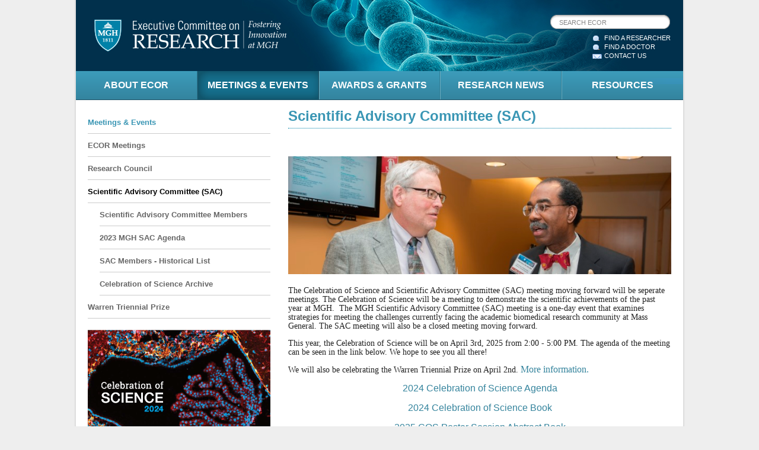

--- FILE ---
content_type: text/html; charset=utf-8
request_url: https://ecor.mgh.harvard.edu/MeetingsEvents/SAC
body_size: 18812
content:


<!DOCTYPE html>

<html>
<head><title>

</title><link href="https://fonts.googleapis.com/css?family=Open+Sans" rel="stylesheet" type="text/css" /><link href="../public/css/normalize.css" rel="stylesheet" type="text/css" /><link href="../public/css/foundation.css" rel="stylesheet" type="text/css" /><link href="../public/css/site.css" rel="stylesheet" type="text/css" /><link href="../public/css/jqueryui.css" rel="stylesheet" type="text/css" /><link href="../public/css/jqueryuitimepicker.css" rel="stylesheet" type="text/css" /><link href="../public/css/fullcalendar.css" rel="stylesheet" type="text/css" /><link href="../public/css/custom.ashx" rel="stylesheet" type="text/css" />
    <script type="text/javascript" src="/public/js/custom.modernizr.js"></script>
    <script type="text/javascript" src="/public/js/json2.js"></script>
    <script type="text/javascript" src="/public/js/jquery.js"></script>
    <script type="text/javascript" src="/public/js/jquery-ui.js"></script>
    <script type="text/javascript" src="/public/js/jquery-ui-timepicker.js"></script>
    <script type="text/javascript" src="/public/js/jquery-sortable.js"></script>
    <script type="text/javascript" src="/public/js/fullcalendar.js"></script>
    <script type="text/javascript" src="/public/ckeditor/ckeditor.js"></script>
    <script type="text/javascript" src="/public/ckfinder/ckfinder.js"></script>
    <script type="text/javascript">
        (function(i, s, o, g, r, a, m) {
            i['GoogleAnalyticsObject'] = r; i[r] = i[r] || function() {
                (i[r].q = i[r].q || []).push(arguments)
            }, i[r].l = 1 * new Date(); a = s.createElement(o),
            m = s.getElementsByTagName(o)[0]; a.async = 1; a.src = g; m.parentNode.insertBefore(a, m)
                })(window, document, 'script', '//www.google-analytics.com/analytics.js', 'ga');

            ga('create', 'UA-56446063-1', 'auto');
            ga('send', 'pageview');
    </script>    
    </head>

<body>
    <form name="aspnetForm" method="post" action="SAC" id="aspnetForm">
<div>
<input type="hidden" name="__VIEWSTATE" id="__VIEWSTATE" value="/[base64]/[base64]/[base64]/bm9kZV9pZD00Ij5BYm91dCBFQ09SPC9hPjwvbGk+DQoJCQkJCTxsaT4NCgkJCQkJCTxhIGhyZWY9Ii9EZWZhdWx0LmFzcHg/[base64]/DdR57my7GnwSysDOjdg3q1NM=" />
</div>

<div>

	<input type="hidden" name="__VIEWSTATEGENERATOR" id="__VIEWSTATEGENERATOR" value="CA0B0334" />
	<input type="hidden" name="__EVENTVALIDATION" id="__EVENTVALIDATION" value="/wEWAgL6tqSNCwKNhc60Axi4fSGRT8VbIOG/gC+R6HF+Rdrt" />
</div>
        <div class="wrapper">
            <div id="header">
                <a id="ctl00_header_mghLink" class="mgh-link" href="http://www.massgeneral.org/"></a>
<a id="ctl00_header_homeLink" class="home-link" href="/Default.aspx"></a>

<div id="search-box">
    <input name="ctl00$header$tbSearch" type="text" value="SEARCH ECOR" id="ctl00_header_tbSearch" class="initial" autocomplete="off" />
</div>
<div id="search-links">
    <a id="ctl00_header_researcherLink" class="icon search" href="https://researchers.mgh.harvard.edu/">FIND A RESEARCHER</a>
    <a id="ctl00_header_doctorLink" class="icon search" href="http://www.massgeneral.org/doctors">FIND A DOCTOR</a>
    <a id="ctl00_header_contactLink" class="icon contact" href="mailto:ecor@mgh.harvard.edu">CONTACT US</a>        
</div>

<script type="text/javascript">
    $(function() {
        $('#search-box input').focus(function() {
            if ($(this).val() === 'SEARCH ECOR')
                $(this).val('').removeClass('initial');
        });

        $('#search-box input').blur(function() {
            if ($(this).val() === '')
                $(this).val('SEARCH ECOR').addClass('initial');
        });

        $('#search-box input').keypress(function(event) {
            if (event.which === 13) {
                event.preventDefault();
                window.location = '/SearchResults.aspx?query=' + $(this).val();
            }
        });
    });
</script>

            </div>            
            <div id="main-nav">
                
        <div class="item item-1 cf">
            <div class="top-level-title">
                <a href="/about">ABOUT ECOR</a>
            </div>            
        </div>
    
        <div class="item item-2 active cf">
            <div class="top-level-title">
                <a href="/MeetingsEvents">MEETINGS & EVENTS</a>
            </div>            
        </div>
    
        <div class="item item-3 cf">
            <div class="top-level-title">
                <a href="/awards-and-grants">AWARDS & GRANTS</a>
            </div>            
        </div>
    
        <div class="item item-4 cf">
            <div class="top-level-title">
                <a href="/research-news">RESEARCH NEWS</a>
            </div>            
        </div>
    
        <div class="item item-5 cf">
            <div class="top-level-title">
                <a href="/resources">RESOURCES</a>
            </div>            
        </div>
    
            </div>
            <div id="content">
                


<div id="ctl00_MainContent_pnlPageContent">
	
    <div id="ctl00_MainContent_pnlView">
		
        <div id="ctl00_MainContent_pageLayoutControl_pnlView">
			
    <div class="row">
        <div class="eight columns">
            

<div id="sub-nav">
    <ul class="top-level">
	<li class="section-title"><a href="/MeetingsEvents">Meetings & Events</a></li>
</ul><ul class="top-level">
	<li><a href="/MeetingsEvents/ecor-meetings">ECOR Meetings</a></li><li><a href="/MeetingsEvents/research-council">Research Council</a></li><li class="active"><a href="/MeetingsEvents/SAC">Scientific Advisory Committee (SAC)</a></li><ul class="">
		<li><a href="/MeetingsEvents/SAC/SACMembers">Scientific Advisory Committee Members</a></li><li><a href="/MeetingsEvents/SAC/2023-MGH-Celebration-of-Science">2023 MGH SAC Agenda</a></li><li><a href="/Default.aspx?node_id=1970">SAC Members - Historical List</a></li><li><a href="/Default.aspx?node_id=2018">Celebration of Science Archive</a></li>
	</ul><li><a href="/MeetingsEvents/warren-triennial-prize">Warren Triennial Prize </a></li>
</ul>
</div>



<script type="text/javascript">
    $(function () {
        $('.edit-menu-trigger').live('click', function () {
            if ($(this).hasClass('expanded')) {
                $(this).removeClass('expanded');
                $(this).siblings('.edit-menu').hide();
            }
            else {
                $(this).addClass('expanded');
                $(this).siblings('.edit-menu').show();
            }
        });
    })
</script>
            

<div id="section-image">
    <img id="ctl00_MainContent_pageLayoutControl_nodeImageView_image" src="/content/images/2024%20SAC%20Cover.PNG" style="border-width:0px;" />
    
    <div id="ctl00_MainContent_pageLayoutControl_nodeImageView_captionBox" class="caption">
				        
        
    
			</div>
    
</div>
        </div>
        <div class="sixteen columns">
            
            
            <h1>
                Scientific Advisory Committee (SAC)
            </h1>
            <h3></h3>
            <p>
	&nbsp;</p>
<p>
	<span style="font-family: georgia, serif"><img alt="" src="/content/images/SAC%20Download%20Images/20150402_sacday2bmw_103-newcrop.jpg" /></span></p>
<div>
	<span style="font-size: 14px"><span style="font-family: georgia, serif">The Celebration of Science and Scientific Advisory Committee (SAC) meeting moving forward will be seperate meetings. The Celebration of Science will be a meeting to demonstrate the scientific achievements of the past year at MGH.&nbsp; The MGH Scientific Advisory Committee (SAC) meeting is a one-day event that examines strategies for meeting the challenges currently facing the academic biomedical research community at Mass General. The SAC meeting will also be a closed meeting moving forward.</span></span></div>
<div>
	&nbsp;</div>
<div>
	<span style="font-size: 14px"><span style="font-family: georgia, serif">This year, the Celebration of Science will be on April 3rd, 2025 from 2:00 - 5:00 PM. The agenda of the meeting can be seen in the link below. We hope to see you all there!</span></span></div>
<div>
	&nbsp;</div>
<div>
	<span style="font-size: 14px"><span style="font-family: georgia, serif">We will also be celebrating the Warren Triennial Prize on April 2nd. <a href="https://ecor.mgh.harvard.edu/MeetingsEvents/warren-triennial-prize">More information.</a></span></span></div>
<h2 style="text-align: center;">
	<a href="https://researchintranet.mgh.harvard.edu/wp-content/uploads/Celebration-of-Science-flyer.pdf"><span style="font-family:calibri,sans-serif;">2024&nbsp;Celebration of Science Agenda</span></a></h2>
<h2 style="text-align: center;">
	<span style="font-family:calibri,sans-serif;"><a href="https://researchintranet.mgh.harvard.edu/wp-content/uploads/CelebrationOfScience_Book_2024.pdf">2024&nbsp;Celebration of Science Book</a></span></h2>
<h2 style="text-align: center;">
	<a href="/content/files/CoS_abstracts_v5_final.pdf"><font face="calibri, sans-serif">2025 COS Poster Session Abstract Book</font></a></h2>
<p>
	&nbsp;</p>
<div style="text-align: center">
	&nbsp;</div>
<div>
	________________________________________________________________________________</div>
<div style="text-align: center">
	<br />
	&nbsp;</div>
<p>
	&nbsp;</p>

        </div>        
    </div>

		</div>


 
    
	</div>

    

</div>    

            </div>
            <div class="push"></div>
        </div>
        <div id="footer" class="cf">
            <div class="inset">
                <div class="row">
	<div class="large-17 small-24 columns">
		<div class="row">
			<div class="large-24 columns">
				<ul id="footer-nav">
					<li>
						<a href="/">Home</a></li>
					<li>
						<a href="/Default.aspx?node_id=4">About ECOR</a></li>
					<li>
						<a href="/Default.aspx?node_id=6">Meetings &amp; Events</a></li>
					<li>
						<a href="/Default.aspx?node_id=310">News</a></li>
					<li>
						<a href="/Default.aspx?node_id=312">Initiatives</a></li>
					<li>
						<a href="/Default.aspx?node_id=8">Awards &amp; Grants</a></li>
					<li>
						<a href="/Login.aspx">Login</a></li>
				</ul>
			</div>
		</div>
<div class="row">
<p>
<p> &nbsp &nbsp;
						<a href=https://www.massgeneral.org/notices/privacy/>Privacy&amp; Security</a></p</p>
</div>
		<div class="row">
			<div class="large-24 columns">
				<ul class="social-icons cf">
					<li>
						<a class="icon icon-facebook" href="https://www.facebook.com/massgeneral">&nbsp;</a></li>
					<li>
						<a class="icon icon-twitter" href="http://twitter.com/MassGeneralNews">&nbsp;</a></li>
					<li>
						<a class="icon icon-linkedin" href="http://linkedin.com">&nbsp;</a></li>
					<li>
						<a class="icon icon-youtube" href="http://youtube.com/user/MassGeneralHospital">&nbsp;</a></li>
				</ul>
			</div>
		</div>
		<div class="copyright">
			Copyright &copy; 2018 MGH Executive Committee On Research</div>
	</div>
	<div class="large-7 small-24 columns">
		<a href="http://www.massgeneral.org"><div class="mgh-logo">
			&nbsp;</div></a>
		<div class="editable-text">
			<p>
				Executive Committee On Research (ECOR)<br />
				Massachusetts General Hospital<br />
				125 Nashua St., Suite 822<br />
				Boston, MA 02114<br />
				(617) 643-7420 &nbsp;| &nbsp;<a href="mailto:ecor@mgh.harvard.edu"><span style="font-size:14px;"><span style="font-family:calibri,sans-serif;">ecor@mgh.harvard.edu</a></span></span><br /></p>
              <a href=" https://researchintranet.mgh.harvard.edu/">  <span style="font-size:14px;"><span style="font-family:calibri,sans-serif;">MGH Research Intranet</a></span></span>
		</div>
	</div>
</div>




            </div>
        </div>
    </form>

    <script type="text/javascript">
        $(function() {
            $(document).on('mouseenter', '#main-nav .item', function() {
                $(this).addClass('hover');
            });

            $(document).on('mouseleave', '#main-nav .item', function() {
                $(this).removeClass('hover');
            });
        });
    </script>
</body>
</html>


--- FILE ---
content_type: text/css
request_url: https://ecor.mgh.harvard.edu/public/css/site.css
body_size: 13827
content:
* {
	margin: 0;
}

html, body, form {
	height: 100%;
	background-color: #eee;
	font-family: Calibri, Sans-Serif;
	font-size: 16px;
}

.cf:before,
.cf:after {
    content: " "; /* 1 */
    display: table; /* 2 */
}

.cf:after {
    clear: both;
}

/**
 * For IE 6/7 only
 * Include this rule to trigger hasLayout and contain floats.
 */
.cf {
    *zoom: 1;
}

.columns, .inset {
    *behavior: url(/public/js/boxsizing.htc);
}

h1 { padding-bottom: 7px; font-size: 24px; color: #3A96B4; border-bottom: dotted 1px #0081A8; }
h1.homepage { margin: 10px 0; font-size: 44px; font-weight: 400; border-bottom: none; }
h2 { font-size: 18px; color: #0081A8; }
h3 { font-size: 10pt; color: #0081A8; }
h4 { font-size: 9pt; color: #0081A8; }
h5 { font-size: 8pt; color: #0081A8; }
h6 { font-size: 7pt; color: #0081A8; }
p { font-size: 16px; line-height: 16px; }
input.button { min-width: 90px; padding: 5px 10px; }
input.checkbox { margin-right: 5px; }
input.textbox, textarea { border: solid 1px #35849E; }
select { margin-bottom: 10px; padding: 4px; }
ul { padding-left: 30px; }

a, a:active, a:visited { font-size: 16px; color: #35849D; text-decoration: none; font-weight: normal; }
a.edit { margin-left: 10px; }

.form-row { margin-bottom: 20px; }

table { width: 100%; }

.alert-box {
    border-style: solid;
    border-width: 1px;
    display: block;
    font-weight: bold;
    margin-bottom: 1.25em;
    position: relative;
    padding: 0.6875em 1.3125em 0.75em 0.6875em;
    font-size: 0.875em;
    background-color: #2ba6cb;
    border-color: #2284a1;
    color: white; 
}
.alert-box.secondary {
    background-color: #e9e9e9;
    border-color: #d0d0d0;
    color: #505050;
}
.alert-box ul { list-style-type: none; margin: 0; padding: 0; }
.alert-box li { margin-top: 6px; }
.alert-box li:first-child { margin-top: 0; }

.highlight-box { margin-top: 18px; padding: 20px; background-color: #ededed; }

.wrapper {
    width: 1032px;
	min-height: 100%;
	height: auto !important;
	height: 100%;
	margin: 0 auto -200px; /* the bottom margin is the negative value of the footer's height */
	background-image: url('../img/container-background.png');
}

#header 
{
    position: relative;
    width: 1024px;
    height: 120px;    
    margin: 0 auto;
    background-image: url('../img/main-banner.jpg');
}
#header img.custom-image 
{
    width: 1024px;
    height: 120px;
    left: 0px;
    position: absolute;
}
#header a.mgh-link { 
    display: inline-block; width: 90px; height: 120px; 
}
#header a.home-link { 
    display: inline-block; width: 265px; height: 120px; 
}
#header #search-box {
    position: absolute;
    top: 25px;
    left: 800px;
    width: 220px;
    height: 24px;
    background-image: url('../img/search-box.png');
    background-repeat: no-repeat;
}
#header #search-box input {
    display: block;
    width: 175px;
    height: 24px;
    margin: 0px 15px;
    padding: 2px 0 0 0;
    line-height: 20px;
    font-size: 11px;
    border: none;
    background-color: transparent;
    color: #000;
    -webkit-box-shadow: none;
    box-shadow: none;
}
#header #search-box input.initial { color: #888; }
#header #search-box input:focus { outline: none; }
#header #search-links { 
    position: absolute;
    top: 59px;
    left: 871px;
}
#header a.icon {
    display: block;
    margin-bottom: 5px;
    padding-left: 20px; 
    background-repeat: no-repeat; 
    font-size: 8pt;
    color: #fff;
}
#header a.search { 
    background-image: url('../img/magnifier.png'); 
}
#header a.contact { 
    background-image: url('../img/email.png'); 
}

#main-nav
{
    display: table;
    width: 1024px;   
    margin: 0 auto;
    padding: 0;
    font-size: 9pt;
    font-weight: bold;
    color: #fff;
    background-image: url('../img/top-nav-background.png');
    border-bottom: solid 1px #1C5166;
}

#main-nav .item
{
    float: left;
    width: 20%;
    *width: 202px;
    height: 48px;
    margin: 0;
    padding: 0;
    overflow: hidden;
    border-left: solid 1px #6DACBE; 
    border-right: solid 1px #287B95;    
}

#main-nav .item-1, #main-nav .item-6
{
    border-left: none;    
}

#main-nav .item-5, #main-nav .item-10 
{
    border-right: none;    
}

#main-nav .item.hover,
#main-nav .item.active
{
    border-left: solid 1px #1C5166;
    border-right: solid 1px #1C5166;
    background-image: url('../img/top-nav-active.png');
}

#main-nav .item-1.hover, #main-nav .item-1.active,
#main-nav .item-6.hover, #main-nav .item-6.active
{
    border-left: none;
}

#main-nav .item-5.hover, #main-nav .item-5.active,
#main-nav .item-10.hover, #main-nav .item-10.active
{
    border-right: none;
}

#main-nav .item .top-level-title
{
    height: 39px;
    padding: 0;
    margin: 0;
    text-align: center;
}

#main-nav .item .top-level-title a
{
    display: inline-block;
    width: 100%;
    height: 48px;
    color: #fff;
    text-decoration: none;
    font-weight: bold; 
    line-height: 48px;
    white-space: nowrap;
}

#sub-nav { margin-top: 18px; }
#sub-nav h2 { margin-top: 19px; margin-bottom: 8px; font-size: 14px; font-weight: bold; color: #3A96B4; }
#sub-nav ul.top-level { padding: 0px; margin: 0px; }
#sub-nav ul { padding: 0px 0px 0px 20px; margin: 0px; }
#sub-nav li { list-style-type: none; padding: 8px 0px; border-bottom: solid 1px #ccc; }
#sub-nav li.active { }
#sub-nav li a { font-size: 10pt; color: #666; font-weight: bold; text-decoration: none; }
#sub-nav li.active a { color: #000; }
#sub-nav li.section-title a { color: #3A96B4; }
#sub-nav ul.login li { border-bottom: none; }
#sub-nav ul.login li a { display: inline-block; margin-top: 20px; }
#sub-nav .edit-menu-trigger {
    vertical-align: middle; 
    display: inline-block; 
    margin: 0px 0px 0px 6px; 
    padding-left: 16px;
    height: 16px;
    line-height: 16px;
    background-image: url('../img/expand.png'); 
}
#sub-nav .edit-menu-trigger.expanded { background-image: url('../img/collapse.png'); }
#sub-nav .edit-menu { display: inline-block; display: none; width: 120px; margin-left: 5px; position: absolute; padding: 10px 10px 6px 10px; background-color: #f5f5f5; border: solid 1px #35849D; z-index: 1; }
#sub-nav .edit-menu a { display: block; margin-bottom: 4px; }

#admin-nav { margin-top: 27px; }
#admin-nav h2 { margin-top: 19px; margin-bottom: 6px; font-size: 14px; font-weight: bold; color: #3A96B4; }
#admin-nav ul { padding: 0px; margin: 0px; }
#admin-nav li { list-style-type: none; padding: 8px 0px; border-bottom: solid 1px #ccc; }
#admin-nav li a { font-size: 10pt; color: #666; font-weight: bold; text-decoration: none; }

#content {
    width: 1014px;
    margin: 0 auto;
    padding-bottom: 40px;
}

#footer, .push {
	height: 200px; /* .push must be the same height as .footer */
}

#footer {
    width: 1032px;
    margin: 0 auto;
    color: #666;
    background-image: url('../img/container-background.png');
}

#footer .inset {
    width: 1024px;
    height: 200px;
    margin: 0 auto;
    padding: 20px 10px;
    background-color: #DBDBDB;
}

#footer-nav {
    margin-top: 20px;
    padding: 0;
    list-style-type: none; 
    list-style-position: outside;
    color: #666;
    line-height: 13px;
}

#footer-nav li {
    float: left;
    padding: 0 4px 1px 4px;
    border-left: solid 1px #666;
}

#footer-nav li:first-child {
    padding-left: 0;
    border-left: none;
}

#footer-nav a {
    color: #666;
}

#footer ul.social-icons {
    margin-top: 28px;
    padding: 0;
    list-style-type: none; 
    list-style-position: outside;
}

#footer ul.social-icons li {
    float: left;
}

#footer ul.social-icons a {
    display: inline-block;
    width: 30px;
    height: 30px;
    margin: 0;
    margin-right: 10px;
    padding: 0;
}

#footer a.icon-facebook {
    background-image: url(../img/icon-facebook.png);
}

#footer a.icon-twitter {
    background-image: url(../img/icon-twitter.png);
}

#footer a.icon-linkedin {
    background-image: url(../img/icon-linkedin.png);
}

#footer a.icon-youtube {
    background-image: url(../img/icon-youtube.png);
}

#footer .copyright {
    margin-top: 25px;
    color: #999;
}

#footer .mgh-logo {
    width: 192px;
    height: 38px;
    margin-top: 20px;
    background-image: url(../img/mgh-logo.png);
}

#footer .editable-text {
    color: #6dacbe;
    line-height: 17px;
}

#footer .editable-text a {
    color: #6dacbe;
}

.page-controls .button {
    margin-bottom: 0px;
}

.venn-diagram { width: 285px; height: 285px; margin: 0 auto; position: relative; background-image: url('../img/venn-diagram.png') }
.venn-diagram a { display: block; width: 120px; height: 120px; position: absolute; }
.venn-diagram a.meetings { }
.venn-diagram a.news { right: 0; }
.venn-diagram a.awards { bottom: 0; }
.venn-diagram a.initiatives { right: 0; bottom: 0; }

#info-banner { background-color: #3E9CB9; height: 124px; }
#info-banner .photo { display: inline-block; position: relative; float: left; margin: 10px 0px 10px 10px; }
#info-banner .photo a.edit-link { position: absolute; top: 40px; left: 55px; padding: 5px 10px; background-color: #3E9CB9; color: #fff; }
#info-banner .photo.last { display: inline-block; float: left; margin: 10px 0px 10px 10px; }
#info-banner .photo img { display: block; width: 159px; height: 104px; }
#info-banner .popup {
    display: none;
    position: absolute; 
    top: 70px;
    width: 300px; 
    padding-top: 20px; 
    background-repeat: no-repeat;
}
#info-banner .photo.hover .popup { display: block; } 
#info-banner .popup-left { left: 10px; background-image: url('../img/info-banner-popup-arrow-left.png'); }
#info-banner .popup-right { right: 10px; background-image: url('../img/info-banner-popup-arrow-right.png'); }
#info-banner .popup-content {
    padding: 20px;
    border-left: solid 1px #225264; 
    border-bottom: solid 1px #225264; 
    border-right: solid 1px #225264;
    background-image: url('../img/info-banner-popup-background.png'); 
    background-repeat: no-repeat;
    background-color: #35849D;
    color: #fff; 
    font-size: 10pt;
}
#info-banner .popup-content a { display: block; margin-top: 10px; color: #fff; text-decoration: underline; }

/* Move sections and pages styles */
body.dragging, body.dragging * {
  cursor: move !important;
}

.dragged {
  position: absolute;
  opacity: 0.5;
  z-index: 2000;
}

#node-tree ol li.placeholder {
  position: relative;
  padding-bottom: 5px;
}
#node-tree ol li.placeholder:before {
  position: absolute;
  content: "";
  width: 100%;
  border-top: dotted 3px black;
}

#node-tree ol { list-style-type: none; padding: 0px; margin: 0px; }
#node-tree li { padding: 0; margin-top: 10px; }
#node-tree li.last { border-bottom: none; padding-bottom: 0px; }
#node-tree li > span { display: block; margin-bottom: 5px; padding: 8px 8px; line-height: 16px; background-color: #f9f9f9; border: solid 1px #ccc; -webkit-border-radius: 4px; -moz-border-radius: 4px; border-radius: 4px; }
#node-tree li span.move-handle { display: none; float: left; padding-left: 20px; height: 16px; background-image: url('../img/arrow-move.png'); background-repeat: no-repeat; }
#node-tree li span.title { display: inline-block; float: left; }
#node-tree li.collapsed > ol { display: none; }
#node-tree li.collapsed > span > span > a.expand { padding-left: 24px; height: 24px; background-image: url('../img/ic_expand_more_black_24dp_1x.png'); background-repeat: no-repeat; }
#node-tree li.expanded > ol { display: block; }
#node-tree li.expanded > span > span > a.expand { padding-left: 24px; height: 24px; background-image: url('../img/ic_expand_less_black_24dp_1x.png'); background-repeat: no-repeat; }
#node-tree ol.can-drop { margin-left: 75px; }

#node-tree .actions { float: right; }

#node-tree a.inside,
#node-tree a.above,
#node-tree a.below { 
    display: none;
}

#node-tree.waiting a.move { 
    display: none;
}
#node-tree.waiting a.inside,
#node-tree.waiting a.above,
#node-tree.waiting a.below { 
    display: inline;
}

#node-tree li.moving , #node-tree .moving li { color: #ccc; }
#node-tree .moving a.move,
#node-tree .moving a.inside,
#node-tree .moving a.above,
#node-tree .moving a.below { 
    display: none;
}

#node-tree a.move { margin-left: 8px; padding-left: 16px; height: 16px; background-image: url('../img/arrow-move.png'); }
#node-tree a.inside { margin-left: 8px; padding-left: 16px; height: 16px; background-image: url('../img/arrow-in.png'); }
#node-tree a.above { margin-left: 8px; padding-left: 16px; height: 16px; background-image: url('../img/arrow-up.png'); }
#node-tree a.below { margin-left: 8px; padding-left: 16px; height: 16px; background-image: url('../img/arrow-down.png'); }

.fc table { border: none; }
.fc h2 { margin: 0px 10px; line-height: 26px; font-size: 20px; }
.fc th { font-weight: normal; }
.fc .fc-button-content {  }

.search-result { margin-bottom: 20px; }
.search-result a { font-size: 11pt; }
.search-result .summary-text { margin-top: 5px; font-size: 10pt; }

#section-image { margin-top: 19px; }
#section-image img { width: 314px; }
#section-image .divider { 
    margin: 10px 0; 
    padding-top: 1px;
    border-top: dotted 1px #0081A8; 
    border-bottom: dotted 1px #0081A8; 
}
#section-image .caption {
    color: #666;
    font-family: 'Times New Roman', Sans-Serif;
    font-style: italic;
}
#section-image .support-button { margin-top: 19px; }

--- FILE ---
content_type: text/css; charset=utf-8
request_url: https://ecor.mgh.harvard.edu/public/css/custom.ashx
body_size: 605
content:
html, body, form { font-family: Calibri, Sans-Serif; font-size: 16px; }
h1 { padding-bottom: 7px; font-size: 24px; color: #3A96B4; border-bottom: dotted 1px #0081A8; }
h2 { font-size: 18px; color: #0081A8; }
h3 { font-size: 10pt; color: #0081A8; }
h4 { font-size: 9pt; color: #0081A8; }
h5 { font-size: 8pt; color: #0081A8; }
h6 { font-size: 7pt; color: #0081A8; }
p { font-family: Calibri, Sans-Serif; font-size: 16px; }
a { }
a:visited { }
a:hover { }
#sub-nav li a { font-size: 10pt; }
#admin-nav li a { font-size: 10pt; }


--- FILE ---
content_type: text/plain
request_url: https://www.google-analytics.com/j/collect?v=1&_v=j102&a=823853667&t=pageview&_s=1&dl=https%3A%2F%2Fecor.mgh.harvard.edu%2FMeetingsEvents%2FSAC&ul=en-us%40posix&sr=1280x720&vp=1280x720&_u=IEBAAEABAAAAACAAI~&jid=2053210701&gjid=1732249688&cid=1693253700.1770057422&tid=UA-56446063-1&_gid=1684665233.1770057422&_r=1&_slc=1&z=1825455583
body_size: -451
content:
2,cG-57X1LT3SKH

--- FILE ---
content_type: application/javascript
request_url: https://ecor.mgh.harvard.edu/public/ckfinder/ckfinder.js
body_size: 268600
content:
/*
Copyright (c) 2003-2012, CKSource - Frederico Knabben. All rights reserved.
For licensing, see LICENSE.html or http://ckeditor.com/license
*/

(function(){var a=(function(){var f={jY:'C3491PA',_:{},status:'unloaded',basePath:(function(){var i=window.CKFINDER_BASEPATH||'';if(!i){var j=document.getElementsByTagName('script');for(var k=0;k<j.length;k++){var l=j[k].src.match(/(^|.*[\\\/])CKFINDER(?:_basic)?(?:_v2)?(?:_source)?.js(?:\?.*)?$/i);if(l){i=l[1];break;}}}if(i.indexOf('://')== -1)if(i.indexOf('/')===0)i=location.href.match(/^.*?:\/\/[^\/]*/)[0]+i;else i=location.href.match(/^[^\?]*\/(?:)/)[0]+i;return i;})(),getUrl:function(i){if(i.indexOf('://')== -1&&i.indexOf('/')!==0)i=this.basePath+i;if(this.jY&&i.charAt(i.length-1)!='/')i+=(i.indexOf('?')>=0?'&':'?')+'t='+this.jY;return i;}},g=window.CKFINDER_GETURL;if(g){var h=f.getUrl;f.getUrl=function(i){return g.call(f,i)||h.call(f,i);};}return f;})();function b(f){return a.instances[f];};var c={callback:1,selectThumbnailActionFunction:1,selectActionFunction:1};a.jd=function(){var h=this;var f={};for(var g in h){if(!h.hasOwnProperty(g))continue;if(typeof h[g]=='function'&& !c[g]||typeof h[g]=='undefined')continue;f[g]=h[g];}if(h.callback)f.callback=h.callback;return f;};a.lj=function(f){var i=this;f=f||i.basePath;var g='';if(!f||f.length===0)f=CKFinder.DEFAULT_basePath;if(f.substr(f.length-1,1)!='/')f+='/';f+='ckfinder.html';var h;if(i.hh){h=i.hh;if(typeof h=='function')h=h.toString().match(/function ([^(]+)/)[1];g+='?action=js&amp;func='+h;}if(i.jx){g+=g?'&amp;':'?';g+='data='+encodeURIComponent(i.jx);}if(i.disableThumbnailSelection){g+=g?'&amp;':'?';g+='dts=1';}else if(i.lH||i.hh){h=i.lH||i.hh;if(typeof h=='function')h=h.toString().match(/function ([^(]+)/)[1];g+=g?'&amp;':'?';g+='thumbFunc='+h;if(i.nm)g+='&amp;tdata='+encodeURIComponent(i.nm);else if(!i.lH&&i.jx)g+='&amp;tdata='+encodeURIComponent(i.jx);}if(i.startupPath){g+=g?'&amp;':'?';g+='start='+encodeURIComponent(i.startupPath+(i.startupFolderExpanded?':1':':0'));}if(!i.rememberLastFolder){g+=g?'&amp;':'?';g+='rlf=0';}if(i.id){g+=g?'&amp;':'?';g+='id='+encodeURIComponent(i.id);}if(i.skin){g+=g?'&amp;':'?';g+='skin='+encodeURIComponent(i.skin);}return f+g;};function d(f){var i=this;i.id=f.name;var g=f.element.getDocument().getWindow().$,h=a.oC.getWindow().$;i.inPopup= ! !(g&&g.opener);i.inIframe= !i.inPopup&&g!=h.top&&g.frameElement.nodeName.toLowerCase()=='iframe';i.inFrame= !i.inPopup&&g!=h.top&&g.frameElement.nodeName.toLowerCase()=='frame';i.inUrlPopup= ! !(i.inPopup&&h.opener);};function e(f,g,h){g.on('appReady',function(i){i.removeListener();f.document=g.document.$;f.folders=g.folders;f.files=g.aG['filesview.filesview'].data().files;f.basketFiles=g.basketFiles;f.resourceTypes=g.resourceTypes;f.connector=g.connector;f.lang=g.lang;f.langCode=g.langCode;f.config=g.config;g.aG['foldertree.foldertree'].on('afterAddFolder',function(j){j.removeListener();if(h)h(f);},f);},f,null,999);};d.prototype={_:{},addFileContextMenuOption:function(f,g,h){var i=b(this.id),j='FileContextMenu_'+f.command;i.bD(j,{exec:function(k){var l=k.aG['filesview.filesview'].tools.dH();g(k.cg,l);}});f.command=j;if(!f.group)f.group='file1';i.gp(j,f);i.aG['filesview.filesview'].on('beforeContextMenu',function m(k){if(h){var l=h(this.tools.dH());if(l)k.data.bj[j]=l== -1?a.aY:a.aS;}else k.data.bj[j]=a.aS;});},disableFileContextMenuOption:function(f,g){var h=b(this.id),i=g?'FileContextMenu_'+f:f,j=function l(k){delete k.data.bj[i];};h.aG['filesview.filesview'].on('beforeContextMenu',j);return function(){h.aG['filesview.filesview'].removeListener('beforeContextMenu',j);};},addFolderContextMenuOption:function(f,g,h){var i=b(this.id),j='FolderContextMenu_'+f.command;i.bD(j,{exec:function(k){g(k.cg,k.aV);}});f.command=j;if(!f.group)f.group='folder1';i.gp(j,f);i.aG['foldertree.foldertree'].on('beforeContextMenu',function m(k){if(h){var l=h(this.app.aV);if(l)k.data.bj[j]=l== -1?a.aY:a.aS;}else k.data.bj[j]=a.aS;});},disableFolderContextMenuOption:function(f,g){var h=b(this.id),i=g?'FolderContextMenu_'+f:f,j=function l(k){delete k.data.bj[i];};h.aG['foldertree.foldertree'].on('beforeContextMenu',j);return function(){h.aG['foldertree.foldertree'].removeListener('beforeContextMenu',j);};},getSelectedFile:function(){return b(this.id).aG['filesview.filesview'].tools.dH();},getSelectedFolder:function(){return b(this.id).aV;},setUiColor:function(f){return b(this.id).setUiColor(f);},destroy:function(f){b(this.id).destroy();f&&f();},openDialog:function(f,g){var j=this;var h=new a.dom.document(window.document).eD(),i=b(j.id).document.getWindow();if(j.inFrame||j.inPopup||j.inIframe)a.document=b(j.id).document;return b(j.id).openDialog(f,g,h);},openMsgDialog:function(f,g){b(this.id).msgDialog(f,g);},openConfirmDialog:function(f,g,h){b(this.id).fe(f,g,h);},openInputDialog:function(f,g,h,i){b(this.id).hs(f,g,h,i);},addTool:function(f){return b(this.id).plugins.tools.addTool(f);},addToolPanel:function(f){return b(this.id).plugins.tools.addToolPanel(f);},removeTool:function(f){b(this.id).plugins.tools.removeTool(f);},showTool:function(f){b(this.id).plugins.tools.showTool(f);},hideTool:function(f){b(this.id).plugins.tools.hideTool(f);},getResourceType:function(f){return b(this.id).getResourceType(f);},log:function(f){a.log.apply(a.log,arguments);},getLog:function(){return a.mZ();},emptyBasket:function(){b(this.id).execCommand('TruncateBasket');},replaceUploadForm:function(f,g,h,i){var j=b(this.id);if(!i)i=10;if(i>=(j.dC||20))return;j.dC=i;j.aG['formpanel.formpanel'].on('beforeUploadFileForm',function(k){if(k.data.step!=2)return;if(i>j.dC)return;k.cancel(true);var l=this.data(),m=k.data.folder;try{if(l.dc=='upload')this.oW('requestUnloadForm',function(){this.app.cS('upload').bR(a.aS);});else{if(this.data().dc)this.oW('requestUnloadForm');if(!h)this.eh.removeClass('show_border');this.oW('requestLoadForm',{html:f,command:'upload'});g&&g();}}catch(n){this.oW('failedUploadFileForm',k.data);this.oW('afterUploadFileForm',k.data);throw a.ba(n);}});return{hide:function(){j.oW('requestUnloadForm',function(){j.cS('upload').bR(a.aS);});}};},resizeFormPanel:function(f){var g=b(this.id);if(typeof f=='undefined'){g.document.getById('panel_view').setStyle('height','');g.document.getById('panel_widget').setStyle('height','');}else{var h=Math.min(f,Math.max(90,g.document.getById('main_container').$.offsetHeight-300));g.document.getById('panel_view').setStyle('height',h+'px');g.document.getById('panel_widget').setStyle('height',h-3+'px');}g.layout.ea(true);},refreshOpenedFolder:function(){var f=b(this.id),g=f.aG['filesview.filesview'].tools.currentFolder();f.oW('requestSelectFolder',{folder:g});},selectFile:function(f){var g=b(this.id);g.oW('requestSelectFile',{file:f,scrollTo:1});},closePopup:function(){if(!this.inPopup)return;b(this.id).element.getDocument().getWindow().$.close();},openFolder:function(f,g){var h=b(this.id);g=g.replace(/\/$/,'');f=f.toLowerCase();for(var i=0;i<h.folders.length;i++){var j=h.folders[i];if(j.getPath().replace(/\/$/,'')==g&&f==j.type.toLowerCase()){h.oW('requestSelectFolder',{folder:j});h.oW('requestShowFolderFiles',{folder:j});return;}}},setUiColor:function(f){b(this.id).setUiColor(f);},execCommand:function(f){b(this.id).execCommand(f);}};(function(){window.CKFinder=function(g,h){if(g)for(var i in g){if(!g.hasOwnProperty(i))continue;if(typeof g[i]=='function'&&i!='callback')continue;this[i]=g[i];}this.callback=h;};function f(g){var h=1;while(CKFinder._.instanceConfig[h])h++;CKFinder._.instanceConfig[h]=g;return h;};CKFinder.prototype={create:function(g){var h='ckf'+Math.random().toString().substr(2,9);document.write('<span id="'+h+'"></span>');g=a.tools.extend(a.jd.call(this),g,true);var i=a.replace(h,g,CKFinder);this.api=i.cg;return i.cg;},appendTo:function(g,h){h=a.tools.extend(a.jd.call(this),h,true);var i=a.appendTo(g,h,CKFinder);this.api=i.cg;return i.cg;},replace:function(g,h){h=a.tools.extend(a.jd.call(this),h,true);var i=a.replace(g,h,CKFinder);this.api=i.cg;return i.cg;},popup:function(g,h){var q=this;g=g||'80%';h=h||'70%';if(typeof g=='string'&&g.length>1&&g.substr(g.length-1,1)=='%')g=parseInt(window.screen.width*parseInt(g,10)/100,10);if(typeof h=='string'&&h.length>1&&h.substr(h.length-1,1)=='%')h=parseInt(window.screen.height*parseInt(h,10)/100,10);if(g<200)g=200;if(h<200)h=200;var i=parseInt((window.screen.height-h)/2,10),j=parseInt((window.screen.width-g)/2,10),k='location=no,menubar=no,toolbar=no,dependent=yes,minimizable=no,modal=yes,alwaysRaised=yes,resizable=yes,width='+g+',height='+h+',top='+i+',left='+j,l=a.env.webkit?'about:blank':'',m=window.open(l,'CKFinderpopup',k,true);if(!m)return false;q.width=q.height='100%';var n='<!DOCTYPE HTML PUBLIC "-//W3C//DTD HTML 4.01//EN" "http://www.w3.org/TR/html4/strict.dtd"><html><head><title>CKFinder 2</title><style type="text/css">body, html, iframe, #ckfinder { margin: 0; padding: 0; border: 0; width: 100%; height: 100%; overflow: hidden; }</style></head><body></body></html>',o=new a.dom.document(m.document);o.$.open();if(a.env.isCustomDomain())o.$.domain=window.document.domain;o.$.write(n);o.$.close();try{var p=navigator.userAgent.toLowerCase();if(p.indexOf(' chrome/18')== -1){m.moveTo(j,i);m.resizeTo(g,h);}m.focus();return q.appendTo(o.bH());}catch(r){return q.appendTo(o.bH());}return false;}};CKFinder._={};CKFinder._.instanceConfig=[];CKFinder.lang={};CKFinder.version='2.2.1';CKFinder.revision='2206';CKFinder.addPlugin=function(g,h,i){var j={bM:i||[]};if(typeof h=='function')h={appReady:h};for(var k in h){if(!h.hasOwnProperty(k))continue;if(k!='connectorInitialized'&&k!='uiReady')j[k]=h[k];}j.bz=function(l){if(l.config.readOnly&&j.readOnly===false)return null;if(h.connectorInitialized)l.on('connectorInitialized',function(m){var n=h.connectorInitialized;if(n)n.call(n,l.cg,m.data.xml);},null,null,1000);if(h.connectorResponse)l.on('connectorResponse',function(m){var n=h.connectorResponse;if(n)n.call(n,l.cg,m.data.xml);});if(h.galleryCallback)l.on('launchGallery',function(m){var n=h.galleryCallback;if(n)m.data.bx=n.call(n,l.cg,m.data.selected,m.data.files);});if(h.uiReady)l.on('uiReady',function(){var m=h.uiReady;m.call(m,l.cg);},null,null,1000);if(h.appReady)l.on('appReady',function(){var m=h.appReady;m.call(m,l.cg);},null,null,1000);};a.plugins.add(g,j);};CKFinder.getPluginPath=function(g){return a.plugins.getPath(g);};CKFinder.addExternalPlugin=function(g,h,i){a.plugins.tR(g,h,i);};CKFinder.setPluginLang=function(g,h,i){a.plugins.rX(g,h,i);};CKFinder.dialog={add:function(g,h){if(typeof h=='function')h=a.tools.override(h,function(i){return function(j){return i(j.cg);};});a.dialog.add(g,h);}};CKFinder.tools={};CKFinder.env={};CKFinder.dom={};CKFinder.create=function(g,h,i,j,k){var l;if(g!==null&&typeof g==='object'){l=new CKFinder();for(var m in g)l[m]=g[m];}else{l=new CKFinder();l.basePath=g;if(h)l.width=h;if(i)l.height=h;if(j)l.selectActionFunction=j;if(k)l.callback=k;}return l.create();};CKFinder.popup=function(g,h,i,j,k){var l;if(g!==null&&typeof g==='object'){l=new CKFinder();for(var m in g)l[m]=g[m];}else{l=new CKFinder();l.basePath=g;if(j)l.selectActionFunction=j;if(k)l.callback=k;}return l.popup(h,i);};CKFinder.setupFCKeditor=function(g,h,i,j){var k,l;if(h!==null&&typeof h==='object'){l=f(h);k=new CKFinder();for(var m in h){k[m]=h[m];if(m=='width'){var n=k[m]||800;if(typeof n=='string'&&n.length>1&&n.substr(n.length-1,1)=='%')n=parseInt(window.screen.width*parseInt(n,10)/100,10);g.Config.LinkBrowserWindowWidth=n;g.Config.ImageBrowserWindowWidth=n;g.Config.FlashBrowserWindowWidth=n;}else if(m=='height'){var o=k[m]||600;if(typeof o=='string'&&o.length>1&&o.substr(o.length-1,1)=='%')o=parseInt(window.screen.height*parseInt(o,10)/100,10);g.Config.LinkBrowserWindowHeight=o;g.Config.ImageBrowserWindowHeight=o;g.Config.FlashBrowserWindowHeight=o;}}}else{k=new CKFinder();k.basePath=h;}var p=k.basePath;if(p.substr(0,1)!='/'&&p.indexOf('://')== -1)p=document.location.pathname.substring(0,document.location.pathname.lastIndexOf('/')+1)+p;p=a.lj.call(k,p);var q=p.indexOf('?')!== -1?'&':'?';if(l){p+=q+'configId='+l;q='&';}g.Config.LinkBrowserURL=p;g.Config.ImageBrowserURL=p+q+'type='+(i||'Images');g.Config.FlashBrowserURL=p+q+'type='+(j||'Flash');var r=p.substring(0,1+p.lastIndexOf('/'));g.Config.LinkUploadURL=r+'core/connector/'+CKFinder.config.connectorLanguage+'/connector.'+CKFinder.config.connectorLanguage+'?command=QuickUpload&type=Files';g.Config.ImageUploadURL=r+'core/connector/'+CKFinder.config.connectorLanguage+'/connector.'+CKFinder.config.connectorLanguage+'?command=QuickUpload&type='+(i||'Images');g.Config.FlashUploadURL=r+'core/connector/'+CKFinder.config.connectorLanguage+'/connector.'+CKFinder.config.connectorLanguage+'?command=QuickUpload&type='+(j||'Flash');};CKFinder.setupCKEditor=function(g,h,i,j){if(g===null){for(var k in CKEDITOR.instances)CKFinder.setupCKEditor(CKEDITOR.instances[k],h,i,j);CKEDITOR.on('instanceCreated',function(t){CKFinder.setupCKEditor(t.editor,h,i,j);});return;}var l,m;if(h!==null&&typeof h==='object'){m=f(h);l=new CKFinder();for(var n in h){l[n]=h[n];if(n=='width'){var o=l[n]||800;if(typeof o=='string'&&o.length>1&&o.substr(o.length-1,1)=='%')o=parseInt(window.screen.width*parseInt(o,10)/100,10);g.config.filebrowserWindowWidth=o;}else if(n=='height'){var p=l[n]||600;if(typeof p=='string'&&p.length>1&&p.substr(p.length-1,1)=='%')p=parseInt(window.screen.height*parseInt(p,10)/100,10);g.config.filebrowserWindowHeight=o;}}}else{l=new CKFinder();l.basePath=h;}var q=l.basePath;if(q.substr(0,1)!='/'&&q.indexOf('://')== -1)q=document.location.pathname.substring(0,document.location.pathname.lastIndexOf('/')+1)+q;q=a.lj.call(l,q);var r=q.indexOf('?')!== -1?'&':'?';if(m){q+=r+'configId='+m;r='&';}g.config.filebrowserBrowseUrl=q;g.config.filebrowserImageBrowseUrl=q+r+'type='+(i||'Images');g.config.filebrowserFlashBrowseUrl=q+r+'type='+(j||'Flash');var s=q.substring(0,1+q.lastIndexOf('/'));g.config.filebrowserUploadUrl=s+'core/connector/'+CKFinder.config.connectorLanguage+'/connector.'+CKFinder.config.connectorLanguage+'?command=QuickUpload&type=Files';g.config.filebrowserImageUploadUrl=s+'core/connector/'+CKFinder.config.connectorLanguage+'/connector.'+CKFinder.config.connectorLanguage+'?command=QuickUpload&type='+(i||'Images');g.config.filebrowserFlashUploadUrl=s+'core/connector/'+CKFinder.config.connectorLanguage+'/connector.'+CKFinder.config.connectorLanguage+'?command=QuickUpload&type='+(j||'Flash');};})();if(!a.event){a.event=function(){};a.event.du=function(f,g){var h=a.event.prototype;for(var i in h){if(f[i]==undefined)f[i]=h[i];}};a.event.prototype=(function(){var f=function(h){var i=h.kk&&h.kk()||h._||(h._={});return i.cC||(i.cC={});},g=function(h){this.name=h;this.dF=[];};g.prototype={mi:function(h){for(var i=0,j=this.dF;i<j.length;i++){if(j[i].fn==h)return i;}return-1;}};return{on:function(h,i,j,k,l){var m=f(this),n=m[h]||(m[h]=new g(h));if(n.mi(i)<0){var o=n.dF;if(!j)j=this;if(isNaN(l))l=10;var p=this,q=function(s,t,u,v){var w={name:h,jN:this,application:s,data:t,jO:k,stop:u,cancel:v,removeListener:function(){p.removeListener(h,i);}};i.call(j,w);return w.data;};q.fn=i;q.nT=l;for(var r=o.length-1;r>=0;r--){if(o[r].nT<=l){o.splice(r+1,0,q);return;}}o.unshift(q);}},oW:(function(){var h=false,i=function(){h=true;},j=false,k=function(l){j=l?2:true;};return function w(l,m,n,o){if(typeof m=='function'){o=m;m=null;}else if(typeof n=='function'){o=n;n=null;}if(l!='mousemove')a.log('[EVENT] '+l,m,o);var p=f(this)[l],q=h,r=j;h=j=false;if(p){var s=p.dF;if(s.length){s=s.slice(0);for(var t=0;t<s.length;t++){var u=s[t].call(this,n,m,i,k);if(typeof u!='undefined')m=u;if(h||j&&j!=2)break;}}}var v=j||(typeof m=='undefined'?false: !m||typeof m.result=='undefined'?m:m.result);if(typeof o==='function'&&j!=2)v=o.call(this,j,m)||v;h=q;j=r;return v;};})(),cr:function(h,i,j){var k=this.oW(h,i,j);delete f(this)[h];return k;},removeListener:function(h,i){var j=f(this)[h];if(j){var k=j.mi(i);if(k>=0)j.dF.splice(k,1);}},mF:function(){var h=f(this);for(var i=0;i<h.length;i++)h[i].dF=[];},rC:function(h){var i=f(this)[h];return i&&i.dF.length>0;}};})();}if(!a.application){a.kZ=0;a.fc=1;a.qE=2;a.application=function(f,g,h,i){var j=this;j._={instanceConfig:f,element:g};j.ff=h||a.kZ;a.event.call(j);j.iI(i);};a.application.replace=function(f,g,h){var i=f;if(typeof i!='object'){i=document.getElementById(f);if(!i){var j=0,k=document.getElementsByName(f);while((i=k[j++])&&i.tagName.toLowerCase()!='textarea'){}}if(!i)throw '[CKFINDER.application.replace] The element with id or name "'+f+'" was not found.';}return new a.application(g,i,a.fc,h);};a.application.appendTo=function(f,g,h){if(typeof f!='object'){f=document.getElementById(f);if(!f)throw '[CKFINDER.application.appendTo] The element with id "'+f+'" was not found.';}return new a.application(g,f,a.qE,h);};a.application.prototype={iI:function(){var f=a.application.eb||(a.application.eb=[]);f.push(this);},oW:function(f,g,h){return a.event.prototype.oW.call(this,f,g,this,h);},cr:function(f,g,h){return a.event.prototype.cr.call(this,f,g,this,h);}};a.event.du(a.application.prototype,true);}if(!a.env){a.env=(function(){var f=navigator.userAgent.toLowerCase(),g=window.opera,h={ie:
/*@cc_on!@*/false,opera: ! !g&&g.version,webkit:f.indexOf(' applewebkit/')> -1,air:f.indexOf(' adobeair/')> -1,mac:f.indexOf('macintosh')> -1,quirks:document.compatMode=='BackCompat',isCustomDomain:function(){return this.ie&&document.domain!=window.location.hostname;}};h.gecko=navigator.product=='Gecko'&& !h.webkit&& !h.opera;h.chrome=false;h.safari=false;if(h.webkit)if(f.indexOf(' chrome/')> -1)h.chrome=true;else h.safari=true;var i=0;if(h.ie){i=parseFloat(f.match(/msie (\d+)/)[1]);h.ie8= ! !document.documentMode;h.ie8Compat=document.documentMode==8;h.ie7Compat=i==7&& !document.documentMode||document.documentMode==7;h.ie6Compat=i<7||h.quirks;}if(h.gecko){var j=f.match(/rv:([\d\.]+)/);if(j){j=j[1].split('.');i=j[0]*10000+(j[1]||0)*100+ +(j[2]||0);}h.isMobile=f.indexOf('fennec')> -1;}if(h.opera){i=parseFloat(g.version());h.isMobile=f.indexOf('opera mobi')> -1;}if(h.air)i=parseFloat(f.match(/ adobeair\/(\d+)/)[1]);if(h.webkit){i=parseFloat(f.match(/ applewebkit\/(\d+)/)[1]);h.isMobile=f.indexOf('mobile')> -1;}h.version=i;h.isCompatible=h.ie&&i>=6||h.gecko&&i>=10801||h.opera&&i>=9.5||h.air&&i>=1||h.webkit&&i>=522||false;h.cssClass='browser_'+(h.ie?'ie':h.gecko?'gecko':h.opera?'opera':h.air?'air':h.webkit?'webkit':'unknown');if(h.quirks)h.cssClass+=' browser_quirks';if(h.ie){h.cssClass+=' browser_ie'+(h.version<7?'6':h.version>=8?'8':'7');if(h.quirks)h.cssClass+=' browser_iequirks';}if(h.gecko&&i<10900)h.cssClass+=' browser_gecko18';return h;})();CKFinder.env=a.env;}var f=a.env;var g=f.ie;if(a.status=='unloaded')(function(){a.event.du(a);a.dO=function(){if(a.status!='basic_ready'){a.dO.qr=true;return;}delete a.dO;var i=document.createElement('script');i.type='text/javascript';i.src=a.basePath+'ckfinder.js';document.getElementsByTagName('head')[0].appendChild(i);};a.mS=0;a.uQ='ckfinder';a.uM=true;var h=function(i,j,k,l){if(f.isCompatible){if(a.dO)a.dO();var m=k(i,j,l);a.add(m);return m;}return null;};a.replace=function(i,j,k){return h(i,j,a.application.replace,k);};a.appendTo=function(i,j,k){return h(i,j,a.application.appendTo,k);};a.add=function(i){var j=this._.io||(this._.io=[]);j.push(i);};a.uL=function(){var i=document.getElementsByTagName('textarea');for(var j=0;j<i.length;j++){var k=null,l=i[j],m=l.name;if(!l.name&& !l.id)continue;if(typeof arguments[0]=='string'){var n=new RegExp('(?:^| )'+arguments[0]+'(?:$| )');if(!n.test(l.className))continue;}else if(typeof arguments[0]=='function'){k={};if(arguments[0](l,k)===false)continue;}this.replace(l,k);}};(function(){var i=function(){var j=a.dO,k=a.mS;a.status='basic_ready';if(j&&j.qr)j();else if(k)setTimeout(function(){if(a.dO)a.dO();},k*1000);};if(window.addEventListener)window.addEventListener('load',i,false);else if(window.attachEvent)window.attachEvent('onload',i);})();a.status='basic_loaded';})();a.dom={};CKFinder.dom=a.dom;var h=a.dom;a.ajax=(function(){var i=function(){if(!g||location.protocol!='file:')try{return new XMLHttpRequest();}catch(n){}try{return new ActiveXObject('Msxml2.XMLHTTP');}catch(o){}try{return new ActiveXObject('Microsoft.XMLHTTP');}catch(p){}return null;},j=function(n){return n.readyState==4&&(n.status>=200&&n.status<300||n.status==304||n.status===0||n.status==1223);},k=function(n){if(j(n))return n.responseText;return null;},l=function(n){if(j(n)){var o=n.responseXML,p=new a.xml(o&&o.firstChild&&o.documentElement&&o.documentElement.nodeName!='parsererror'?o:n.responseText.replace(/^[^<]+/,'').replace(/[^>]+$/,''));if(p&&p.mq&&p.mq.documentElement&&p.mq.documentElement.nodeName!='parsererror'&&p.mq.documentElement.nodeName!='html'&&p.mq.documentElement.nodeName!='br')return p;}var q=a.nG||a.jt,r=n.responseText,s=q.lang.ErrorMsg[!r?'XmlEmpty':'XmlError']+'<br>';if(p&&p.mq)if(p.mq.parseError&&p.mq.parseError.reason)s+=p.mq.parseError.reason;else if(p.mq.documentElement&&p.mq.documentElement.nodeName=='parsererror')s+=p.mq.documentElement.textContent;if(!r)q.msgDialog(q.lang.SysErrorDlgTitle,s);else{if(/text\/plain/.test(n.getResponseHeader('Content-Type'))||/<Connector\s*/.test(r)){r=a.tools.htmlEncode(r);r=r.replace(/\n/g,'<br>');r='<div style="width:600px; overflow:scroll"><font>'+r+'</font></div>';}q.msgDialog(q.lang.SysErrorDlgTitle,s+'<br>'+q.lang.ErrorMsg.XmlRawResponse.replace('%s','<br><br>'+r));}return{};},m=function(n,o,p,q){var r= ! !o;a.log('[AJAX] '+(q?'POST':'GET')+' '+n);var s=i();if(!s)return null;if(!q)s.open('GET',n,r);else s.open('POST',n,r);if(r)s.onreadystatechange=function(){if(s.readyState==4){o(p(s));s=null;}};if(q){s.setRequestHeader('Content-type','application/x-www-form-urlencoded');s.send(q);}else s.send(null);return r?'':p(s);};return{load:function(n,o,p){return m(n,o,k,p);},loadXml:function(n,o,p){return m(n,o,l,p);}};})();CKFinder.ajax=a.ajax;(function(){var i=[];a.tools={arrayCompare:function(j,k){if(!j&& !k)return true;if(!j|| !k||j.length!=k.length)return false;for(var l=0;l<j.length;l++){if(j[l]!=k[l])return false;}return true;},clone:function(j){var k;if(j&&j instanceof Array){k=[];for(var l=0;l<j.length;l++)k[l]=this.clone(j[l]);return k;}if(j===null||typeof j!='object'||j instanceof String||j instanceof Number||j instanceof Boolean||j instanceof Date)return j;k=new j.constructor();for(var m in j){var n=j[m];k[m]=this.clone(n);}return k;},capitalize:function(j){return j.charAt(0).toUpperCase()+j.substring(1).toLowerCase();},extend:function(j){var k=arguments.length,l,m;if(typeof(l=arguments[k-1])=='boolean')k--;else if(typeof(l=arguments[k-2])=='boolean'){m=arguments[k-1];k-=2;}for(var n=1;n<k;n++){var o=arguments[n];for(var p in o){if(l===true||j[p]==undefined)if(!m||p in m)j[p]=o[p];}}return j;},prototypedCopy:function(j){var k=function(){};k.prototype=j;return new k();},isArray:function(j){return! !j&&j instanceof Array;},cssStyleToDomStyle:(function(){var j=document.createElement('div').style,k=typeof j.cssFloat!='undefined'?'cssFloat':typeof j.styleFloat!='undefined'?'styleFloat':'float';return function(l){if(l=='float')return k;else return l.replace(/-./g,function(m){return m.substr(1).toUpperCase();});};})(),htmlEncode:function(j){var k=function(o){var p=new h.element('span');p.setText(o);return p.getHtml();},l=k('\n').toLowerCase()=='<br>'?function(o){return k(o).replace(/<br>/gi,'\n');}:k,m=k('>')=='>'?function(o){return l(o).replace(/>/g,'&gt;');}:l,n=k('  ')=='&nbsp; '?function(o){return m(o).replace(/&nbsp;/g,' ');}:m;this.htmlEncode=n;return this.htmlEncode(j);},getNextNumber:(function(){var j=0;return function(){return++j;};})(),override:function(j,k){return k(j);},setTimeout:function(j,k,l,m,n){if(!n)n=window;if(!l)l=n;return n.setTimeout(function(){if(m)j.apply(l,[].concat(m));else j.apply(l);},k||0);},trim:(function(){var j=/(?:^[ \t\n\r]+)|(?:[ \t\n\r]+$)/g;return function(k){return k?k.replace(j,''):null;};})(),ltrim:(function(){var j=/^[ \t\n\r]+/g;return function(k){return k?k.replace(j,''):null;};})(),rtrim:(function(){var j=/[ \t\n\r]+$/g;return function(k){return k?k.replace(j,''):null;};})(),indexOf:Array.prototype.indexOf?function(j,k){return j.indexOf(k);}:function(j,k){for(var l=0,m=j.length;l<m;l++){if(j[l]===k)return l;}return-1;},bind:function(j,k){return function(){return j.apply(k,arguments);};},createClass:function(j){var k=j.$,l=j.base,m=j.vd||j._,n=j.ej,o=j.statics;if(m){var p=k;k=function(){var t=this;var q=t._||(t._={});for(var r in m){var s=m[r];q[r]=typeof s=='function'?a.tools.bind(s,t):s;}p.apply(t,arguments);};}if(l){k.prototype=this.prototypedCopy(l.prototype);k.prototype['constructor']=k;k.prototype.base=function(){this.base=l.prototype.base;l.apply(this,arguments);this.base=arguments.callee;};}if(n)this.extend(k.prototype,n,true);if(o)this.extend(k,o,true);return k;},addFunction:function(j,k){return i.push(function(){j.apply(k||this,arguments);})-1;},removeFunction:function(j){i[j]=null;},callFunction:function(j){var k=i[j];return k.apply(window,Array.prototype.slice.call(arguments,1));},cssLength:(function(){var j=/^\d+(?:\.\d+)?$/;return function(k){return k+(j.test(k)?'px':'');};})(),repeat:function(j,k){return new Array(k+1).join(j);},deepCopy:function(j){var k={};if(typeof j=='object'){if(typeof j.length!='undefined')k=[];for(var l in j){if(j[l]===null)k[l]=j[l];else if(typeof j[l]=='object')k[l]=a.tools.deepCopy(j[l]);else if(typeof j[l]=='string')k[l]=j[l];else if(typeof j[l]=='number')k[l]=j[l];else if(typeof j[l]=='boolean')j[l]===true?k[l]=true:k[l]=false;}}return k;},getUrlParam:function(j,k){var l=new RegExp('(?:[?&]|&amp;)'+j+'=([^&]+)','i'),m=(k||window).location.search.match(l);return m&&m.length>1?m[1]:null;},htmlEncode:function(j){if(!j)return '';j=typeof j!='string'?j.toString():j;j=j.replace(/&/g,'&amp;');j=j.replace(/</g,'&lt;');j=j.replace(/>/g,'&gt;');return j;},setCookie:function(j,k,l){document.cookie=j+'='+k+(!l?'; expires=Thu, 6 Oct 2016 01:00:00 UTC; path=/':'');},getCookie:function(j){var k=document.cookie.match(new RegExp('(^|\\s|;)'+j+'=([^;]*)'));return k&&k.length>0?k[2]:'';},mH:function(j){if(g){j.$.onfocusin=function(){j.addClass('focus_inside');};j.$.onfocusout=function(){j.removeClass('focus_inside');};}else{j.$.addEventListener('focus',function(){j.addClass('focus_inside');},true);j.$.addEventListener('blur',function(){j.removeClass('focus_inside');},true);}},formatSize:function(j,k,l){if(j==0)return '0';if(j<1)return k.Kb.replace('%1',1);if(j<1024){if(!l)j=j.toFixed(2);return k.Kb.replace('%1',j);}if(j<1048576)return k.Mb.replace('%1',(j/1024).toFixed(2));return k.Gb.replace('%1',(j/1048576).toFixed(2));},formatSpeed:function(j,k){return k.SizePerSecond.replace('%1',this.formatSize(j,k));}};CKFinder._.callFunction=a.tools.callFunction;CKFinder.tools=a.tools;})();var i=a.tools;h.event=function(j){this.$=j;};h.event.prototype={oV:function(){return this.$.keyCode||this.$.which;},db:function(){var k=this;var j=k.oV();if(k.$.ctrlKey||k.$.metaKey)j+=a.bP;if(k.$.shiftKey)j+=a.dy;if(k.$.altKey)j+=a.eJ;return j;},preventDefault:function(j){var k=this.$;if(k.preventDefault)k.preventDefault();else k.returnValue=false;if(j)this.stopPropagation();},stopPropagation:function(){var j=this.$;if(j.stopPropagation)j.stopPropagation();else j.cancelBubble=true;},bK:function(){var j=this.$.target||this.$.srcElement;return j?new h.bi(j):null;},getButton:function(){if(this.$.which)return this.$.which;switch(this.$.button){case 1:return 1;case 4:return 2;case 2:return 3;}},ov:function(){return 1==this.getButton();}};a.bP=1000;a.dy=2000;a.eJ=4000;h.dE=function(j){if(j)this.$=j;};h.dE.prototype=(function(){var j=function(k,l){return function(m){if(typeof a!='undefined')k.oW(l,new h.event(m));};};return{kk:function(){var k;if(!(k=this.dw('_')))this.fL('_',k={});return k;},on:function(k){var n=this;var l=n.dw('_cke_nativeListeners');if(!l){l={};n.fL('_cke_nativeListeners',l);}if(!l[k]){var m=l[k]=j(n,k);if(n.$.addEventListener)n.$.addEventListener(k,m,! !a.event.jP);else if(n.$.attachEvent)n.$.attachEvent('on'+k,m);}return a.event.prototype.on.apply(n,arguments);},removeListener:function(k){var n=this;a.event.prototype.removeListener.apply(n,arguments);if(!n.rC(k)){var l=n.dw('_cke_nativeListeners'),m=l&&l[k];if(m){if(n.$.removeEventListener)n.$.removeEventListener(k,m,false);else if(n.$.detachEvent)n.$.detachEvent('on'+k,m);delete l[k];}}}};})();(function(j){var k={};j.equals=function(l){return l&&l.$===this.$;};j.fL=function(l,m){var n=this.iY(),o=k[n]||(k[n]={});o[l]=m;return this;};j.dw=function(l){var m=this.$.dj,n=m&&k[m];return n&&n[l];};j.jF=function(l){var m=this.$.dj,n=m&&k[m],o=n&&n[l];if(typeof o!='undefined')delete n[l];return o||null;};j.iY=function(){return this.$.dj||(this.$.dj=i.getNextNumber());};a.event.du(j);})(h.dE.prototype);h.window=function(j){h.dE.call(this,j);};h.window.prototype=new h.dE();i.extend(h.window.prototype,{focus:function(){if(f.webkit&&this.$.parent)this.$.parent.focus();this.$.focus();},eR:function(){var j=this.$.document,k=j.compatMode=='CSS1Compat';return{width:(k?j.documentElement.clientWidth:j.body.clientWidth)||0,height:(k?j.documentElement.clientHeight:j.body.clientHeight)||0};},hV:function(){var j=this.$;if('pageXOffset'in j)return{x:j.pageXOffset||0,y:j.pageYOffset||0};else{var k=j.document;return{x:k.documentElement.scrollLeft||k.body.scrollLeft||0,y:k.documentElement.scrollTop||k.body.scrollTop||0};}}});h.document=function(j){h.dE.call(this,j);};var j=h.document;j.prototype=new h.dE();i.extend(j.prototype,{pb:function(k){if(this.$.createStyleSheet)this.$.createStyleSheet(k);else{var l=new h.element('link');l.setAttributes({rel:'stylesheet',type:'text/css',href:k});this.eD().append(l);}},createElement:function(k,l){var m=new h.element(k,this);if(l){if(l.attributes)m.setAttributes(l.attributes);if(l.gS)m.setStyles(l.gS);}return m;},jT:function(k){return new h.text(k,this);},focus:function(){this.getWindow().focus();},getById:function(k){var l=this.$.getElementById(k);return l?new h.element(l):null;},vu:function(k,l){var m=this.$.documentElement;for(var n=0;m&&n<k.length;n++){var o=k[n];if(!l){m=m.childNodes[o];continue;}var p= -1;for(var q=0;q<m.childNodes.length;q++){var r=m.childNodes[q];if(l===true&&r.nodeType==3&&r.previousSibling&&r.previousSibling.nodeType==3)continue;p++;if(p==o){m=r;break;}}}return m?new h.bi(m):null;},eG:function(k,l){if(!g&&l)k=l+':'+k;return new h.iT(this.$.getElementsByTagName(k));},eD:function(){var k=this.$.getElementsByTagName('head')[0];k=new h.element(k);return(this.eD=function(){return k;})();},bH:function(){var k=new h.element(this.$.body);return(this.bH=function(){return k;})();},gT:function(){var k=new h.element(this.$.documentElement);return(this.gT=function(){return k;})();},getWindow:function(){var k=new h.window(this.$.parentWindow||this.$.defaultView);return(this.getWindow=function(){return k;})();}});h.bi=function(k){if(k){switch(k.nodeType){case a.cv:return new h.element(k);case a.fl:return new h.text(k);}h.dE.call(this,k);}return this;};h.bi.prototype=new h.dE();a.cv=1;a.fl=3;a.va=8;a.om=11;a.oh=0;a.op=1;a.gW=2;a.gX=4;a.mo=8;a.lF=16;i.extend(h.bi.prototype,{appendTo:function(k,l){k.append(this,l);return k;},clone:function(k,l){var m=this.$.cloneNode(k);if(!l){var n=function(o){if(o.nodeType!=a.cv)return;o.removeAttribute('id',false);o.removeAttribute('dj',false);var p=o.childNodes;for(var q=0;q<p.length;q++)n(p[q]);};n(m);}return new h.bi(m);},gE:function(){return! !this.$.previousSibling;},ge:function(){return! !this.$.nextSibling;},kB:function(k){k.$.parentNode.insertBefore(this.$,k.$.nextSibling);return k;},insertBefore:function(k){k.$.parentNode.insertBefore(this.$,k.$);return k;},vP:function(k){this.$.parentNode.insertBefore(k.$,this.$);return k;},lU:function(k){var l=[],m=this.getDocument().$.documentElement,n=this.$;while(n&&n!=m){var o=n.parentNode,p= -1;for(var q=0;q<o.childNodes.length;q++){var r=o.childNodes[q];if(k&&r.nodeType==3&&r.previousSibling&&r.previousSibling.nodeType==3)continue;p++;if(r==n)break;}l.unshift(p);n=n.parentNode;}return l;},getDocument:function(){var k=new j(this.$.ownerDocument||this.$.parentNode.ownerDocument);return(this.getDocument=function(){return k;})();},vA:function(){var k=this.$,l=k.parentNode&&k.parentNode.firstChild,m= -1;while(l){m++;if(l==k)return m;l=l.nextSibling;}return-1;},hL:function(k,l,m){if(m&& !m.call){var n=m;m=function(q){return!q.equals(n);};}var o= !k&&this.getFirst&&this.getFirst(),p;if(!o){if(this.type==a.cv&&m&&m(this,true)===false)return null;o=this.dG();}while(!o&&(p=(p||this).getParent())){if(m&&m(p,true)===false)return null;o=p.dG();}if(!o)return null;if(m&&m(o)===false)return null;if(l&&l!=o.type)return o.hL(false,l,m);return o;},hZ:function(k,l,m){if(m&& !m.call){var n=m;m=function(q){return!q.equals(n);};}var o= !k&&this.dB&&this.dB(),p;if(!o){if(this.type==a.cv&&m&&m(this,true)===false)return null;o=this.cf();}while(!o&&(p=(p||this).getParent())){if(m&&m(p,true)===false)return null;o=p.cf();}if(!o)return null;if(m&&m(o)===false)return null;if(l&&o.type!=l)return o.hZ(false,l,m);return o;},cf:function(k){var l=this.$,m;do{l=l.previousSibling;m=l&&new h.bi(l);}while(m&&k&& !k(m));return m;},vs:function(){return this.cf(function(k){return k.$.nodeType==1;});},dG:function(k){var l=this.$,m;do{l=l.nextSibling;m=l&&new h.bi(l);}while(m&&k&& !k(m));return m;},vk:function(){return this.dG(function(k){return k.$.nodeType==1;});},getParent:function(){var k=this.$.parentNode;return k&&k.nodeType==1?new h.bi(k):null;},vn:function(k){var l=this,m=[];do m[k?'push':'unshift'](l);while(l=l.getParent());return m;},vv:function(k){var m=this;if(k.equals(m))return m;if(k.contains&&k.contains(m))return k;var l=m.contains?m:m.getParent();do{if(l.contains(k))return l;}while(l=l.getParent());return null;},gz:function(k){var l=this.$,m=k.$;if(l.compareDocumentPosition)return l.compareDocumentPosition(m);if(l==m)return a.oh;if(this.type==a.cv&&k.type==a.cv){if(l.contains){if(l.contains(m))return a.lF+a.gX;if(m.contains(l))return a.mo+a.gW;}if('sourceIndex'in l)return l.sourceIndex<0||m.sourceIndex<0?a.op:l.sourceIndex<m.sourceIndex?a.gX:a.gW;}var n=this.lU(),o=k.lU(),p=Math.min(n.length,o.length);for(var q=0;q<=p-1;q++){if(n[q]!=o[q]){if(q<p)return n[q]<o[q]?a.gX:a.gW;break;}}return n.length<o.length?a.lF+a.gX:a.mo+a.gW;},vw:function(k,l){var m=this.$;if(!l)m=m.parentNode;while(m){if(m.nodeName&&m.nodeName.toLowerCase()==k)return new h.bi(m);m=m.parentNode;}return null;},vX:function(k,l){var m=this.$;if(!l)m=m.parentNode;while(m){if(m.nodeName&&m.nodeName.toLowerCase()==k)return true;m=m.parentNode;}return false;},move:function(k,l){k.append(this.remove(),l);},remove:function(k){var l=this.$,m=l.parentNode;if(m){if(k)for(var n;n=l.firstChild;)m.insertBefore(l.removeChild(n),l);m.removeChild(l);}return this;},replace:function(k){this.insertBefore(k);k.remove();},trim:function(){this.ltrim();this.rtrim();},ltrim:function(){var n=this;var k;while(n.getFirst&&(k=n.getFirst())){if(k.type==a.fl){var l=i.ltrim(k.getText()),m=k.hJ();if(!l){k.remove();continue;}else if(l.length<m){k.split(m-l.length);n.$.removeChild(n.$.firstChild);}}break;}},rtrim:function(){var n=this;var k;while(n.dB&&(k=n.dB())){if(k.type==a.fl){var l=i.rtrim(k.getText()),m=k.hJ();if(!l){k.remove();continue;}else if(l.length<m){k.split(l.length);n.$.lastChild.parentNode.removeChild(n.$.lastChild);}}break;}if(!g&& !f.opera){k=n.$.lastChild;if(k&&k.type==1&&k.nodeName.toLowerCase()=='br')k.parentNode.removeChild(k);}}});h.iT=function(k){this.$=k;};h.iT.prototype={count:function(){return this.$.length;},getItem:function(k){var l=this.$[k];return l?new h.bi(l):null;}};h.element=function(k,l){if(typeof k=='string')k=(l?l.$:document).createElement(k);h.dE.call(this,k);};var k=h.element;k.eB=function(l){return l&&(l.$?l:new k(l));};k.prototype=new h.bi();k.kE=function(l,m){var n=new k('div',m);n.setHtml(l);return n.getFirst().remove();};k.rS=function(l,m,n,o){var p=m.dw('list_marker_id')||m.fL('list_marker_id',i.getNextNumber()).dw('list_marker_id'),q=m.dw('list_marker_names')||m.fL('list_marker_names',{}).dw('list_marker_names');l[p]=m;q[n]=1;return m.fL(n,o);};k.sM=function(l){for(var m in l)k.qZ(l,l[m],true);};k.qZ=function(l,m,n){var o=m.dw('list_marker_names'),p=m.dw('list_marker_id');for(var q in o)m.jF(q);m.jF('list_marker_names');if(n){m.jF('list_marker_id');delete l[p];}};i.extend(k.prototype,{type:a.cv,addClass:function(l){var m=this.$.className;if(m){var n=new RegExp('(?:^|\\s)'+l+'(?:\\s|$)','');if(!n.test(m))m+=' '+l;}this.$.className=m||l;},removeClass:function(l){var m=this.getAttribute('class');if(m){var n=new RegExp('(?:^|\\s+)'+l+'(?=\\s|$)','i');if(n.test(m)){m=m.replace(n,'').replace(/^\s+/,'');if(m)this.setAttribute('class',m);else this.removeAttribute('class');}}},hasClass:function(l){var m=new RegExp('(?:^|\\s+)'+l+'(?=\\s|$)','');return m.test(this.getAttribute('class'));},append:function(l,m){var n=this;if(typeof l=='string')l=n.getDocument().createElement(l);if(m)n.$.insertBefore(l.$,n.$.firstChild);else n.$.appendChild(l.$);a.log('[DOM] DOM flush into '+n.getName());return l;},appendHtml:function(l){var n=this;if(!n.$.childNodes.length)n.setHtml(l);else{var m=new k('div',n.getDocument());m.setHtml(l);m.jg(n);}},appendText:function(l){if(this.$.text!=undefined)this.$.text+=l;else this.append(new h.text(l));},pd:function(){var m=this;var l=m.dB();while(l&&l.type==a.fl&& !i.rtrim(l.getText()))l=l.cf();if(!l|| !l.is|| !l.is('br'))m.append(f.opera?m.getDocument().jT(''):m.getDocument().createElement('br'));},tV:function(l){var o=this;var m=new h.mk(o.getDocument());m.setStartAfter(o);m.setEndAfter(l);var n=m.extractContents();m.insertNode(o.remove());n.kA(o);},contains:g||f.webkit?function(l){var m=this.$;return l.type!=a.cv?m.contains(l.getParent().$):m!=l.$&&m.contains(l.$);}:function(l){return! !(this.$.compareDocumentPosition(l.$)&16);},focus:function(){try{this.$.focus();}catch(l){}},getHtml:function(){return this.$.innerHTML;},fH:function(){var m=this;if(m.$.outerHTML)return m.$.outerHTML.replace(/<\?[^>]*>/,'');var l=m.$.ownerDocument.createElement('div');l.appendChild(m.$.cloneNode(true));return l.innerHTML;},setHtml:function(l){a.log('[DOM] DOM flush into '+this.getName());return this.$.innerHTML=l;},setText:function(l){k.prototype.setText=this.$.innerText!=undefined?function(m){a.log('[DOM] Text flush');return this.$.innerText=m;}:function(m){a.log('[DOM] Text flush');return this.$.textContent=m;};return this.setText(l);},getAttribute:(function(){var l=function(m){return this.$.getAttribute(m,2);};if(g&&(f.ie7Compat||f.ie6Compat))return function(m){var o=this;switch(m){case 'class':m='className';break;case 'tabindex':var n=l.call(o,m);if(n!==0&&o.$.tabIndex===0)n=null;return n;break;case 'checked':return o.$.checked;break;case 'style':return o.$.style.cssText;}return l.call(o,m);};else return l;})(),getChildren:function(){return new h.iT(this.$.childNodes);},getComputedStyle:g?function(l){return this.$.currentStyle[i.cssStyleToDomStyle(l)];}:function(l){return this.getWindow().$.getComputedStyle(this.$,'').getPropertyValue(l);},pf:function(){var l=a.ga[this.getName()];this.pf=function(){return l;};return l;},eG:j.prototype.eG,vp:g?function(){var l=this.$.tabIndex;if(l===0&& !a.ga.ug[this.getName()]&&parseInt(this.getAttribute('tabindex'),10)!==0)l= -1;return l;}:f.webkit?function(){var l=this.$.tabIndex;if(l==undefined){l=parseInt(this.getAttribute('tabindex'),10);if(isNaN(l))l= -1;}return l;}:function(){return this.$.tabIndex;},getText:function(){return this.$.textContent||this.$.innerText||'';},getWindow:function(){return this.getDocument().getWindow();},dS:function(){return this.$.id||null;},data:function(l,m){l='data-'+l;if(m===undefined)return this.getAttribute(l);else if(m===false)this.removeAttribute(l);else this.setAttribute(l,m);return null;},vm:function(){return this.$.name||null;},getName:function(){var l=this.$.nodeName.toLowerCase();if(g&& !(document.documentMode>8)){var m=this.$.scopeName;if(m!='HTML')l=m.toLowerCase()+':'+l;}return(this.getName=function(){return l;})();},getValue:function(){return this.$.value;},getFirst:function(){var l=this.$.firstChild;return l?new h.bi(l):null;},dB:function(l){var m=this.$.lastChild,n=m&&new h.bi(m);if(n&&l&& !l(n))n=n.cf(l);return n;},rd:function(l){return this.$.style[i.cssStyleToDomStyle(l)];},is:function(){var l=this.getName();for(var m=0;m<arguments.length;m++){if(arguments[m]==l)return true;}return false;},vL:function(){var l=this.getName(),m= !a.ga.uj[l]&&(a.ga[l]||a.ga.span);return m&&m['#'];},isIdentical:function(l){if(this.getName()!=l.getName())return false;var m=this.$.attributes,n=l.$.attributes,o=m.length,p=n.length;if(!g&&o!=p)return false;for(var q=0;q<o;q++){var r=m[q];if((!g||r.specified&&r.nodeName!='dj')&&r.nodeValue!=l.getAttribute(r.nodeName))return false;}if(g)for(q=0;q<p;q++){r=n[q];if((!g||r.specified&&r.nodeName!='dj')&&r.nodeValue!=m.getAttribute(r.nodeName))return false;}return true;},isVisible:function(){return this.$.offsetWidth&&this.$.style.visibility!='hidden';},hasAttributes:g&&(f.ie7Compat||f.ie6Compat)?function(){var l=this.$.attributes;for(var m=0;m<l.length;m++){var n=l[m];switch(n.nodeName){case 'class':if(this.getAttribute('class'))return true;case 'dj':continue;default:if(n.specified)return true;}}return false;}:function(){var l=this.$.attributes;return l.length>1||l.length==1&&l[0].nodeName!='dj';},hasAttribute:function(l){var m=this.$.attributes.getNamedItem(l);return! !(m&&m.specified);},hide:function(){this.setStyle('display','none');},jg:function(l,m){var n=this.$;l=l.$;if(n==l)return;var o;if(m)while(o=n.lastChild)l.insertBefore(n.removeChild(o),l.firstChild);else while(o=n.firstChild)l.appendChild(n.removeChild(o));},show:function(){this.setStyles({display:'',visibility:''});},setAttribute:(function(){var l=function(m,n){this.$.setAttribute(m,n);return this;};if(g&&(f.ie7Compat||f.ie6Compat))return function(m,n){var o=this;if(m=='class')o.$.className=n;else if(m=='style')o.$.style.cssText=n;else if(m=='tabindex')o.$.tabIndex=n;else if(m=='checked')o.$.checked=n;else l.apply(o,arguments);return o;};else return l;})(),setAttributes:function(l){for(var m in l)this.setAttribute(m,l[m]);return this;},setValue:function(l){this.$.value=l;return this;},removeAttribute:(function(){var l=function(m){this.$.removeAttribute(m);};if(g&&(f.ie7Compat||f.ie6Compat))return function(m){if(m=='class')m='className';else if(m=='tabindex')m='tabIndex';l.call(this,m);};else return l;})(),uW:function(l){for(var m=0;m<l.length;m++)this.removeAttribute(l[m]);},removeStyle:function(l){var m=this;if(m.$.style.removeAttribute)m.$.style.removeAttribute(i.cssStyleToDomStyle(l));else m.setStyle(l,'');if(!m.$.style.cssText)m.removeAttribute('style');},setStyle:function(l,m){this.$.style[i.cssStyleToDomStyle(l)]=m;return this;},setStyles:function(l){for(var m in l)this.setStyle(m,l[m]);return this;},setOpacity:function(l){if(g){l=Math.round(l*100);this.setStyle('filter',l>=100?'':'progid:DXImageTransform.Microsoft.Alpha(opacity='+l+')');}else this.setStyle('opacity',l);},unselectable:f.gecko?function(){this.$.style.MozUserSelect='none';}:f.webkit?function(){this.$.style.uE='none';}:function(){if(g||f.opera){var l=this.$,m,n=0;l.unselectable='on';while(m=l.all[n++])switch(m.tagName.toLowerCase()){case 'iframe':case 'textarea':case 'input':case 'select':break;default:m.unselectable='on';}}},vr:function(){var l=this;while(l.getName()!='html'){if(l.getComputedStyle('position')!='static')return l;l=l.getParent();}return null;},ir:function(l){var G=this;var m=0,n=0,o=G.getDocument().bH(),p=G.getDocument().$.compatMode=='BackCompat',q=G.getDocument();if(document.documentElement.getBoundingClientRect){var r=G.$.getBoundingClientRect(),s=q.$,t=s.documentElement,u=t.clientTop||o.$.clientTop||0,v=t.clientLeft||o.$.clientLeft||0,w=true;if(g){var x=q.gT().contains(G),y=q.bH().contains(G);w=p&&y|| !p&&x;}if(w){m=r.left+(!p&&t.scrollLeft||o.$.scrollLeft);m-=v;n=r.top+(!p&&t.scrollTop||o.$.scrollTop);n-=u;}}else{var z=G,A=null,B;while(z&& !(z.getName()=='body'||z.getName()=='html')){m+=z.$.offsetLeft-z.$.scrollLeft;n+=z.$.offsetTop-z.$.scrollTop;if(!z.equals(G)){m+=z.$.clientLeft||0;n+=z.$.clientTop||0;}var C=A;while(C&& !C.equals(z)){m-=C.$.scrollLeft;n-=C.$.scrollTop;C=C.getParent();}A=z;z=(B=z.$.offsetParent)?new k(B):null;}}if(l){var D=G.getWindow(),E=l.getWindow();if(!D.equals(E)&&D.$.frameElement){var F=new k(D.$.frameElement).ir(l);m+=F.x;n+=F.y;}}if(!document.documentElement.getBoundingClientRect)if(f.gecko&& !p){m+=G.$.clientLeft?1:0;n+=G.$.clientTop?1:0;}return{x:m,y:n};},scrollIntoView:function(l){var r=this;var m=r.getWindow(),n=m.eR().height,o=n* -1;if(l)o+=n;else{o+=r.$.offsetHeight||0;o+=parseInt(r.getComputedStyle('marginBottom')||0,10)||0;}var p=r.ir();o+=p.y;o=o<0?0:o;var q=m.hV().y;if(o>q||o<q-n)m.$.scrollTo(0,o);},bR:function(l){var m=this;switch(l){case a.eV:m.addClass('cke_on');m.removeClass('cke_off');m.removeClass('cke_disabled');break;case a.aY:m.addClass('cke_disabled');m.removeClass('cke_off');m.removeClass('cke_on');break;default:m.addClass('cke_off');m.removeClass('cke_on');m.removeClass('cke_disabled');break;}},getFrameDocument:function(){var l=this.$;try{l.contentWindow.document;}catch(m){l.src=l.src;if(g&&f.version<7)window.showModalDialog('javascript:document.write("<script>window.setTimeout(function(){window.close();},50);</script>")');}return l&&new j(l.contentWindow.document);},qw:function(l,m){var s=this;var n=s.$.attributes;m=m||{};for(var o=0;o<n.length;o++){var p=n[o];if(p.specified||g&&p.nodeValue&&p.nodeName.toLowerCase()=='value'){var q=p.nodeName;if(q in m)continue;var r=s.getAttribute(q);if(r===null)r=p.nodeValue;l.setAttribute(q,r);}}if(s.$.style.cssText!=='')l.$.style.cssText=s.$.style.cssText;},renameNode:function(l){var o=this;if(o.getName()==l)return;var m=o.getDocument(),n=new k(l,m);o.qw(n);o.jg(n);o.$.parentNode.replaceChild(n.$,o.$);n.$.dj=o.$.dj;o.$=n.$;},getChild:function(l){var m=this.$;if(!l.slice)m=m.childNodes[l];else while(l.length>0&&m)m=m.childNodes[l.shift()];return m?new h.bi(m):null;},iu:function(){return this.$.childNodes.length;},hX:function(){this.on('contextmenu',function(l){if(!l.data.bK().hasClass('cke_enable_context_menu'))l.data.preventDefault();});},'toString':function(){return this.getName()+'#'+this.dS()+'.'+this.getAttribute('class');}});(function(){var l={width:['border-left-width','border-right-width','padding-left','padding-right'],height:['border-top-width','border-bottom-width','padding-top','padding-bottom']};function m(n){var o=0;for(var p=0,q=l[n].length;p<q;p++)o+=parseInt(this.getComputedStyle(l[n][p])||0,10)||0;return o;};k.prototype.setSize=function(n,o,p){if(typeof o=='number'){if(p&& !(g&&f.quirks))o-=m.call(this,n);this.setStyle(n,o+'px');}};k.prototype.hR=function(n,o){var p=Math.max(this.$['offset'+i.capitalize(n)],this.$['client'+i.capitalize(n)])||0;if(o)p-=m.call(this,n);return p;};})();a.command=function(l,m){this.pW=[];this.exec=function(n){if(this.bu==a.aY||this.readOnly===false&&l.config.readOnly)return false;if(m.oD)l.focus();return m.exec.call(this,l,n)!==false;};i.extend(this,m,{iH:{qt:1},oD:true,bu:a.aS});a.event.call(this);};a.command.prototype={enable:function(){var l=this;if(l.bu==a.aY)l.bR(!l.vf||typeof l.lJ=='undefined'?a.aS:l.lJ);},disable:function(){this.bR(a.aY);},bR:function(l){var m=this;if(m.bu==l)return false;m.lJ=m.bu;m.bu=l;m.oW('bu');return true;},rJ:function(){var l=this;if(l.bu==a.aS)l.bR(a.eV);else if(l.bu==a.eV)l.bR(a.aS);}};a.event.du(a.command.prototype,true);a.config={customConfig:a.getUrl('config.js'),connectorLanguage:'aspx',language:'',defaultLanguage:'en',defaultViewType:'thumbnails',defaultSortBy:'filename',defaultDisplayFilename:true,defaultDisplayDate:true,defaultDisplayFilesize:true,pO:'',height:400,plugins:'foldertree,folder,filebrowser,container,connector,resource,toolbar,formpanel,filesview,status,contextmenu,uploadform,keystrokes,dragdrop,basket,dialog,tools,resize,help,flashupload,mobile,html5upload,gallery',extraPlugins:'',fileIcons:'ai|avi|bmp|cs|dll|doc|docx|exe|fla|gif|jpg|js|mdb|mp3|ogg|pdf|ppt|pptx|rdp|swf|swt|txt|vsd|xls|xlsx|xml|zip',removePlugins:'',tabIndex:0,thumbnailDelay:50,theme:'default',skin:'kama',width:'100%',baseFloatZIndex:10000,directDownload:false,log:false,logStackTrace:false,rememberLastFolder:true,id:null,startupPath:'',startupFolderExpanded:true,selectActionFunction:null,selectActionData:null,selectThumbnailActionFunction:null,selectThumbnailActionData:null,disableThumbnailSelection:false,thumbsUrl:null,thumbsDirectAccess:false,imagesMaxWidth:0,imagesMaxHeight:0,selectActionType:'js',resourceType:null,disableHelpButton:false,connectorPath:'',connectorInfo:'',uiColor:null,showContextMenuArrow:false,useNativeIcons:false,maxSimultaneousUploads:1,readOnly:false};CKFinder.config=a.config;var l=a.config;a.dU=function(m,n){this.rG=m;this.message=n;};a.fs=function(m){if(m.fs)return m.fs;this.hasFocus=false;this._={application:m};return this;};a.fs.prototype={focus:function(){var n=this;if(n._.fW)clearTimeout(n._.fW);if(!n.hasFocus){if(a.nG)a.nG.fs.ly();var m=n._.application;m.container.getFirst().addClass('cke_focus');n.hasFocus=true;m.oW('focus');}},blur:function(){var m=this;if(m._.fW)clearTimeout(m._.fW);m._.fW=setTimeout(function(){delete m._.fW;m.ly();},100);},ly:function(){if(this.hasFocus){var m=this._.application;m.container.getFirst().removeClass('cke_focus');this.hasFocus=false;m.oW('blur');}}};(function(){var m={};a.lang={ko:{bg:1,cs:1,cy:1,da:1,de:1,el:1,en:1,eo:1,es:1,'es-mx':1,et:1,fa:1,fi:1,fr:1,gu:1,he:1,hi:1,hr:1,hu:1,it:1,ja:1,lv:1,lt:1,nb:1,nl:1,no:1,nn:1,pl:1,'pt-br':1,ro:1,ru:1,sk:1,sl:1,sv:1,tr:1,vi:1,'zh-cn':1,'zh-tw':1},load:function(n,o,p){if(!n|| !a.lang.ko[n])n=this.jV(o,n);if(!this[n])a.ec.load(a.getUrl('lang/'+n+'.js'),function(){p(n,CKFinder.lang[n]);},this);else p(n,this[n]);},jV:function(n,o){var p=this.ko;o=o||navigator.userLanguage||navigator.language;var q=o.toLowerCase().match(/([a-z]+)(?:-([a-z]+))?/),r=q[1],s=q[2];if(p[r+'-'+s])r=r+'-'+s;else if(!p[r])r=null;a.lang.jV=r?function(){return r;}:function(t){return t;};return r||n;}};})();(function(){a.log=function(){if(!l.log&& !window.CKFINDER_LOG)return;var m='';for(var n=0;n<arguments.length;n++){var o=arguments[n];if(!o)continue;if(m)m+='; ';switch(typeof o){case 'function':var p=/function (\w+?)\(/.exec(o.toString());p=p?p[1]:'anonymous func';m+=p;break;default:m+=o?o.toString():'';}}a._.log.push(m);if(typeof window.console=='object')if(!console.log.apply)console.log(m);else console.log.apply(console,arguments);};a.ba=function(m){if(l.logStackTrace)a.log('[EXCEPTION] '+m.toString());return m;};a.mZ=function(m){var n='';for(var o=0;o<a._.log.length;o++)n+=o+1+'. '+a._.log[o]+'\n';return n;};a._.log=[];})();a.ec=(function(){var m={},n={};return{load:function(o,p,q,r,s){var t=typeof o=='string';if(t)o=[o];if(!q)q=a;var u=o.length,v=[],w=[],x=function(C){if(p)if(t)p.call(q,C);else p.call(q,v,w);};if(u===0){x(true);return;}var y=function(C,D){(D?v:w).push(C);if(--u<=0)x(D);},z=function(C,D){m[C]=1;var E=n[C];delete n[C];for(var F=0;F<E.length;F++)E[F](C,D);},A=function(C){if(r!==true&&m[C]){y(C,true);return;}var D=n[C]||(n[C]=[]);D.push(y);if(D.length>1)return;var E=new k('script');E.setAttributes({type:'text/javascript',src:C});if(p)if(g)E.$.onreadystatechange=function(){if(E.$.readyState=='loaded'||E.$.readyState=='complete'){E.$.onreadystatechange=null;a.log('[LOADED] '+C);z(C,true);}};else{E.$.onload=function(){setTimeout(function(){a.log('[LOADED] '+C);z(C,true);},0);};E.$.onerror=function(){z(C,false);};}E.appendTo(s?s:a.document.eD());};for(var B=0;B<u;B++)A(o[B]);},uq:function(o){var p=new k('script');p.setAttribute('type','text/javascript');p.appendText(o);p.appendTo(a.document.eD());}};})();a.fQ=function(m,n){var o=this;o.basePath=m;o.fileName=n;o.bX={};o.loaded={};o.jn={};o._={rZ:{}};};a.fQ.prototype={add:function(m,n){if(this.bX[m])throw '[CKFINDER.fQ.add] The resource name "'+m+'" is already bX.';this.bX[m]=n||{};},eB:function(m){return this.bX[m]||null;},getPath:function(m){var n=this.jn[m];return a.getUrl(n&&n.dir||this.basePath+m+'/');},pi:function(m){var n=this.jn[m];return a.getUrl(this.getPath(m)+(n&&n.file||this.fileName+'.js'));},tR:function(m,n,o){m=m.split(',');for(var p=0;p<m.length;p++){var q=m[p];this.jn[q]={dir:n,file:o};}},load:function(m,n,o){if(!i.isArray(m))m=m?[m]:[];var p=this.loaded,q=this.bX,r=[],s={},t={};for(var u=0;u<m.length;u++){var v=m[u];if(!v)continue;if(!p[v]&& !q[v]){var w=this.pi(v);r.push(w);if(!(w in s))s[w]=[];s[w].push(v);}else t[v]=this.eB(v);}a.ec.load(r,function(x,y){if(y.length)throw '[CKFINDER.fQ.load] Resource name "'+s[y[0]].join(',')+'" was not found at "'+y[0]+'".';for(var z=0;z<x.length;z++){var A=s[x[z]];for(var B=0;B<A.length;B++){var C=A[B];t[C]=this.eB(C);p[C]=1;}}n.call(o,t);},this);}};a.plugins=new a.fQ('plugins/','plugin');var m=a.plugins;m.load=i.override(m.load,function(n){return function(o,p,q){var r={},s=function(t){n.call(this,t,function(u){i.extend(r,u);var v=[];for(var w in u){var x=u[w],y=x&&x.bM;if(y)for(var z=0;z<y.length;z++){if(!r[y[z]])v.push(y[z]);}}if(v.length)s.call(this,v);else{for(w in r){x=r[w];if(x.onLoad&& !x.onLoad.qK){x.onLoad();x.onLoad.qK=1;}}if(p)p.call(q||window,r);}},this);};s.call(this,o);};});m.rX=function(n,o,p){var q=this.eB(n);q.lang[o]=p;};(function(){var n={},o=function(p,q){var r=function(){n[p]=1;q();},s=new k('img');s.on('load',r);s.on('error',r);s.setAttribute('src',p);};a.rw={load:function(p,q){var r=p.length,s=function(){if(--r===0)q();};for(var t=0;t<p.length;t++){var u=p[t];if(n[u])s();else o(u,s);}}};})();a.skins=(function(){var n={},o={},p={},q=function(r,s,t,u){var v=n[s];if(!r.skin){r.skin=v;if(v.bz)v.bz(r);}var w=function(E){for(var F=0;F<E.length;F++)E[F]=a.getUrl(p[s]+E[F]);};if(!o[s]){var x=v.ls;if(x&&x.length>0){w(x);a.rw.load(x,function(){o[s]=1;q(r,s,t,u);});return;}o[s]=1;}t=v[t];var y=0;if(t){if(!t.iB)t.iB=[];else if(t.iB[r.name])y=1;}else y=1;if(y)u&&u();else{if(t.eb===undefined)t.eb=[];if(t.eb[r.name]===undefined)t.eb[r.name]=[];var z=t.eb[r.name];z.push(u);if(z.length>1)return;var A= !t.css|| !t.css.length,B= !t.js|| !t.js.length,C=function(){if(A&&B){t.iB[r.name]=1;for(var E=0;E<z.length;E++){if(z[E])z[E]();}}};if(!A){if(!t.rr){w(t.css);t.rr=1;}if(t.qx)for(var D=0;D<t.css.length;D++)a.oC.pb(t.css[D]);else r.on('themeSpace',function(E){if(E.data.space=='head')for(var F=0;F<t.css.length;F++)E.data.html+="<link rel='stylesheet' href='"+t.css[F]+"'>\n";E.removeListener();});A=1;}if(!B){w(t.js);r.ec.load(t.js,function(){B=1;C();});}C();}};return{add:function(r,s){n[r]=s;s.fh=p[r]||(p[r]=a.getUrl('skins/'+r+'/'));},loaded:n,load:function(r,s,t){var u=r.gd,v=r.fh;if(n[u]){q(r,u,s,t);var w=n[u];}else{p[u]=v;a.ec.load(v+'skin.js',function(){q(r,u,s,t);});}}};})();a.gc=new a.fQ('gc/','theme');a.bY=function(n){if(n.bY)return n.bY;this._={jZ:{},items:{},application:n};return this;};var n=a.bY;n.prototype={add:function(o,p,q){this._.items[o]={type:p,command:q.command||null,mp:Array.prototype.slice.call(arguments,2)};},create:function(o){var t=this;var p=t._.items[o],q=p&&t._.jZ[p.type],r=p&&p.command&&t._.application.cS(p.command),s=q&&q.create.apply(t,p.mp);if(r)r.pW.push(s);return s;},kd:function(o,p){this._.jZ[o]=p;}};(function(){var o=0,p=function(){var y='ckfinder'+ ++o;return a.instances&&a.instances[y]?p():y;},q={},r=function(y){var z=y.config.customConfig;if(!z)return false;var A=q[z]||(q[z]={});if(A.fn){A.fn.call(y,y.config);if(y.config.customConfig==z|| !r(y))y.cr('customConfigLoaded');}else a.ec.load(z,function(){if(CKFinder.customConfig)A.fn=CKFinder.customConfig;else A.fn=function(){};r(y);});return true;},s=function(y,z){y.on('customConfigLoaded',function(){if(z){if(z.on)for(var A in z.on)y.on(A,z.on[A]);i.extend(y.config,z,true);delete y.config.on;}t(y);});if(z&&z.id)y.config.id=z.id;if(z&&z.customConfig!=undefined)y.config.customConfig=z.customConfig;if(!r(y))y.cr('customConfigLoaded');},t=function(y){var z=y.config.skin.split(','),A=z[0],B=a.getUrl(z[1]||'skins/'+A+'/');y.gd=A;y.fh=B;y.iy='cke_skin_'+A+' skin_'+A;y.qn=y.ox();y.on('uiReady',function(){y.document.getWindow().on('lW',function(){i.setCookie('CKFinder_UTime',Math.round(new Date().getTime()/1000),true);i.setCookie('CKFinder_UId',encodeURIComponent(y.id?y.id:location.href),true);});});y.cr('configLoaded');u(y);},u=function(y){a.lang.load(y.config.language,y.config.defaultLanguage,function(z,A){y.langCode=z;y.lang=i.prototypedCopy(A);y.lB=(function(){var B="['"+y.lang.DateAmPm.join("','")+"']",C=y.lang.DateTime.replace(/dd|mm|yyyy|hh|HH|MM|aa|d|m|yy|h|H|M|a/g,function(D){var E;switch(D){case 'd':E="day.replace(/^0/,'')";break;case 'dd':E='day';break;case 'm':E="month.replace(/^0/,'')";break;case 'mm':E='month';break;case 'yy':E='year.substr(2)';break;case 'yyyy':E='year';break;case 'H':E="hour.replace(/^0/,'')";break;case 'HH':E='hour';break;case 'h':E="( hour < 12 ? hour : ( ( hour - 12 ) + 100 ).toString().substr( 1 ) ).replace(/^0/,'')";break;case 'hh':E='( hour < 12 ? hour : ( ( hour - 12 ) + 100 ).toString().substr( 1 ) )';break;case 'M':E="minute.replace(/^0/,'')";break;case 'MM':E='minute';break;case 'a':E=B+'[ hour < 12 ? 0 : 1 ].charAt(0)';break;case 'aa':E=B+'[ hour < 12 ? 0 : 1 ]';break;default:E="'"+D+"'";}return "',"+E+",'";});C="'"+C+"'";C=C.replace(/('',)|,''$/g,'');return new Function('day','month','year','hour','minute','return ['+C+"].join('');");})();if(f.gecko&&f.version<10900&&y.lang.dir=='rtl')y.lang.dir='ltr';v(y);});},v=function(y){var z=y.config,A=z.plugins,B=z.extraPlugins,C=z.removePlugins;if(B){var D=new RegExp('(?:^|,)(?:'+B.replace(/\s*,\s*/g,'|')+')(?=,|$)','g');A=A.replace(D,'');A+=','+B;}if(C){D=new RegExp('(?:^|,)(?:'+C.replace(/\s*,\s*/g,'|')+')(?=,|$)','g');A=A.replace(D,'');}m.load(A.split(','),function(E){var F=[],G=[],H=[],I;if(y.config.readOnly)for(var I in E){if(E[I].readOnly===false)delete E[I];}y.plugins=E;for(I in E){var J=E[I],K=J.lang,L=m.getPath(I),M=null;E[I].name=I;J.pathName=L;if(K){M=i.indexOf(K,y.langCode)>=0?y.langCode:K[0];if(!J.lang[M])H.push(a.getUrl(L+'lang/'+M+'.js'));else{i.extend(y.lang,J.lang[M]);M=null;}}G.push(M);F.push(J);}a.ec.load(H,function(){var N=['eK','bz','gr'];for(var O=0;O<N.length;O++)for(var P=0;P<F.length;P++){var Q=F[P];if(O===0&&G[P]&&Q.lang)i.extend(y.lang,Q.lang[G[P]]);if(Q[N[O]]){a.log('[PLUGIN] '+Q.name+'.'+N[O]);Q[N[O]](y);}}y.oW('pluginsLoaded');w(y);});});},w=function(y){a.skins.load(y,'application',function(){a.skins.load(y,'host',function(){x(y);});});},x=function(y){var z=y.config.theme;a.gc.load(z,function(){var A=y.theme=a.gc.eB(z);A.pathName=a.gc.getPath(z);y.oW('themeAvailable');});};a.application.prototype.iI=function(y){var z=k.eB(this._.element),A=this._.instanceConfig;delete this._.element;delete this._.instanceConfig;this._.ky={};this._.gS=[];z.getDocument().getWindow().$.CKFinder=y;this.element=z;this.document=null;this.rQ={};this.name=p();if(this.name in a.instances)throw '[CKFINDER.application] The instance "'+this.name+'" already exists.';this.config=i.prototypedCopy(l);this.bY=new n(this);this.fs=new a.fs(this);this.aL={};this.aG={};this.on('uiReady',function(B){this.document.getWindow().on('lW',this.destroy,this);try{var C=this.document.getWindow();if(this.cg.inPopup&&(!g&& !f.opera||C.$.top.location.href.match(/ckfinder.html/)||C.$.top.name=='CKFinderpopup')){var D=this,E=[a.oC];if(D.cg.inUrlPopup)E.push(new j(a.oC.getWindow().$.opener.document));for(var F=0;F<E.length;F++)E[F].bH().$.onbeforeunload=E[F].getWindow().$.onunload=E[F].getWindow().$.onbeforeunload=function(){D.element&&D.element.getDocument().getWindow().$.close();};}}catch(B){}},this);this.cg=new d(this);this.on('configLoaded',function(B){var C=this;e(C.cg,C,C.config.callback);C.id=C.config.id;},this);s(this,A);a.oW('instanceCreated',null,this);};})();i.extend(a.application.prototype,{bD:function(o,p){return this._.ky[o]=new a.command(this,p);},destroy:function(){var o=this;o.theme.destroy(o);o.oW('destroy');a.remove(o);},execCommand:function(o,p){a.log('[COMMAND] '+o);var q=this.cS(o),r={name:o,rm:p,command:q};if(q&&q.bu!=a.aY)if(this.oW('beforeCommandExec',r)!==true){r.returnValue=q.exec(r.rm);if(!q.async&&this.oW('afterCommandExec',r)!==true)return r.returnValue;}return false;},cS:function(o){return this._.ky[o];},ox:function(){var o=Math.round(new Date().getTime()/1000),p=i.getCookie('CKFinder_UTime'),q=decodeURIComponent(i.getCookie('CKFinder_UId'));if(q&&p&&q==(this.id?this.id:location.href)&&Math.abs(o-p)<5)return 1;return 0;},bs:''});(function(){var o='';for(var p=49;p<58;p++)o+=String.fromCharCode(p);for(p=65;p<91;p++){if(p==73||p==79)continue;o+=String.fromCharCode(p);}a.bs=o;a.nd="\x6c\x6f";a.jG="\150\157";a.hf=new window["\122\145\x67\x45\x78\x70"]("\x5e\167\167\x77\134\x2e");a.hg=new window["\x52\x65\147\105\170\160"]("\x3a\x5c\144\x2b\x24");a.lS=function(q){return q.toLowerCase().replace(a.hf,'').replace(a.hg,'');};})();a.on('loaded',function(){var o=a.application.eb;if(o){delete a.application.eb;for(var p=0;p<o.length;p++)o[p].iI();}});delete a.dO;a.instances={};a.document=new j(document);a.oC=a.document.getWindow().$!=a.document.getWindow().$.top?new j(a.document.getWindow().$.top.document):a.document;a.add=function(o){a.instances[o.name]=o;a.jt=o;o.on('focus',function(){if(a.nG!=o){a.nG=o;a.oW('nG');}});o.on('blur',function(){if(a.nG==o){a.nG=null;a.oW('nG');}});};a.remove=function(o){delete a.instances[o.name];};a.aL={};a.eV=1;a.aS=2;a.aY=0;a.bF='';(function(){function o(r,s){return r+'.'+(s.name||s||r);};a.aG={bX:{},hS:function(r,s,t){var u=o(r,s);if(this.bX[u]!==undefined)throw '[CKFINDER] Widget '+u+' already bX!';a.log('[WIDGET] bX '+u);this.bX[u]=new q(u,t);return this.bX[u];},bz:function(r,s,t,u,v){var w=o(s,t),x=this.bX[w],y=i.deepCopy(x.hF),z=function(C,D,E){this.app=C;this.eh=D instanceof k?D:new k(D);this.hF=y?i.extend(y,E):E||{};this._={};var F=function(I){this.ib=I;};F.prototype=this.tools;this.tools=new F(this);var G=x.dT;if(G.length)for(var H=0;H<G.length;H++)G[H].call(this,C,this);};z.prototype=x;var A=new z(r,u,v);for(var B in A.fw){if(A.fw[B].readOnly&&r.config.readOnly)A.ke(B);else A.gA(B);}if(r.aG[w])throw '[CKFINDER Widget '+w+' already inited.';r.aG[w]=A;a.log('[WIDGET] instanced '+w);return A;}};var p={click:1,mouseover:1,mouseout:1,focus:1,blur:1,submit:1,dblclick:1,mousedown:1,mouseup:1,mousemove:1,keypress:1,keydown:1,keyup:1,load:1,lW:1,abort:1,error:1,resize:1,scroll:1,select:1,change:1,reset:1},q=function(r,s){var t=this;t.id=r;t.readOnly=true;t.fw={};t.hF=s||{};t.dT=[];t.tools=new t.tools(t);};q.prototype={gA:function(r){var w=this;a.log('[WIDGET] Enabling behavior '+r);var s=w.fw[r];if(!s)return;var t=w;for(var u=0;u<s.cC.length;u++){var v=s.cC[u];if(p[v])w.eh.on(v,s.fO,t);else{w.on(v,s.fO,t);w.app.on(v,s.fO,t);}}},ke:function(r){a.log('[WIDGET] Disabling behavior '+r);var s=this.fw[r];if(!s)return;for(var t=0;t<s.cC.length;t++){var u=s.cC[t];if(p[u])this.eh.removeListener(u,s.fO);else this.removeListener(u,s.fO);}},bh:function(r,s,t,u){if(!i.isArray(s))s=[s];this.fw[r]={cC:s,fO:t,readOnly:u===false};if(this.eh)this.gA(r);},removeBehavior:function(r){delete this.fw[r];},ur:function(){return this.fw;},bn:function(){return this.eh;},oE:function(){return this.hF;},data:function(){return this.hF;},tools:function(){}};q.prototype.tools.prototype={kg:function(r){if(r.target==this.ib.eh)return 1;}};a.event.du(q.prototype);})();a.xml=function(o){var p=null;if(typeof o=='object')p=o;else{var q=(o||'').replace(/&nbsp;/g,'\xa0');if(window.DOMParser)p=new DOMParser().parseFromString(q,'text/xml');else if(window.ActiveXObject){try{p=new ActiveXObject('MSXML2.DOMDocument');}catch(r){try{p=new ActiveXObject('Microsoft.XmlDom');}catch(r){}}if(p){p.async=false;p.resolveExternals=false;p.validateOnParse=false;p.loadXML(q);}}}this.mq=p;};a.xml.prototype={selectSingleNode:function(o,p){var q=this.mq;if(p||(p=q))if(g||p.selectSingleNode)return p.selectSingleNode(o);else if(q.evaluate){var r=q.evaluate(o,p,null,9,null);return r&&r.singleNodeValue||null;}else if(p.querySelectorAll){var s=this.selectNodes(o,p);if(s.length==1)return s[0].getAttributeNode(o.match(/\/@(.*$)/)[1]);}else alert('XPath is not supported in your browser');return null;},selectNodes:function(o,p){var q=this.mq,r=[];if(p||(p=q))if(g||p.selectNodes)return p.selectNodes(o);else if(q.evaluate){var s=q.evaluate(o,p,null,5,null);if(s){var t;while(t=s.iterateNext())r.push(t);}}else if(p.querySelectorAll){var u=o.replace(/\/@(.*$)/,'[$1]').replace(/\//gi,'>');return p.querySelectorAll(u);}else alert('XPath is not supported in your browser');return r;},vB:function(o,p){var q=this.selectSingleNode(o,p),r=[];if(q){q=q.firstChild;while(q){if(q.xml)r.push(q.xml);else if(window.XMLSerializer)r.push(new XMLSerializer().serializeToString(q));q=q.nextSibling;}}return r.length?r.join(''):null;}};(function(){var o={address:1,tY:1,dl:1,h1:1,h2:1,h3:1,h4:1,h5:1,h6:1,p:1,pre:1,li:1,dt:1,de:1},p={body:1,div:1,table:1,tbody:1,tr:1,td:1,th:1,caption:1,form:1},q=function(r){var s=r.getChildren();for(var t=0,u=s.count();t<u;t++){var v=s.getItem(t);if(v.type==a.cv&&a.ga.um[v.getName()])return true;}return false;};h.qS=function(r){var x=this;var s=null,t=null,u=[],v=r;while(v){if(v.type==a.cv){if(!x.qH)x.qH=v;var w=v.getName();if(g&&v.$.scopeName!='HTML')w=v.$.scopeName.toLowerCase()+':'+w;if(!t){if(!s&&o[w])s=v;if(p[w])if(!s&&w=='div'&& !q(v))s=v;else t=v;}u.push(v);if(w=='body')break;}v=v.getParent();}x.block=s;x.tX=t;x.elements=u;};})();h.qS.prototype={sJ:function(o){var p=this.elements,q=o&&o.elements;if(!q||p.length!=q.length)return false;for(var r=0;r<p.length;r++){if(!p[r].equals(q[r]))return false;}return true;}};h.text=function(o,p){if(typeof o=='string')o=(p?p.$:document).createTextNode(o);this.$=o;};h.text.prototype=new h.bi();i.extend(h.text.prototype,{type:a.fl,hJ:function(){return this.$.nodeValue.length;},getText:function(){return this.$.nodeValue;},split:function(o){var t=this;if(g&&o==t.hJ()){var p=t.getDocument().jT('');p.kB(t);return p;}var q=t.getDocument(),r=new h.text(t.$.splitText(o),q);if(f.ie8){var s=new h.text('',q);s.kB(r);s.remove();}return r;},substring:function(o,p){if(typeof p!='number')return this.$.nodeValue.substr(o);else return this.$.nodeValue.substring(o,p);}});h.pa=function(o){o=o||a.document;this.$=o.$.createDocumentFragment();};i.extend(h.pa.prototype,k.prototype,{type:a.om,kA:function(o){o=o.$;o.parentNode.insertBefore(this.$,o.nextSibling);}},true,{append:1,pd:1,getFirst:1,dB:1,appendTo:1,jg:1,insertBefore:1,kA:1,replace:1,trim:1,type:1,ltrim:1,rtrim:1,getDocument:1,iu:1,getChild:1,getChildren:1});(function(){function o(s,t){if(this._.end)return null;var u,v=this.mk,w,x=this.vR,y=this.type,z=s?'getPreviousSourceNode':'getNextSourceNode';if(!this._.start){this._.start=1;v.trim();if(v.collapsed){this.end();return null;}}if(!s&& !this._.kp){var A=v.endContainer,B=A.getChild(v.endOffset);this._.kp=function(F,G){return(!G|| !A.equals(F))&&(!B|| !F.equals(B))&&(F.type!=a.cv||F.getName()!='body');};}if(s&& !this._.ka){var C=v.startContainer,D=v.startOffset>0&&C.getChild(v.startOffset-1);this._.ka=function(F,G){return(!G|| !C.equals(F))&&(!D|| !F.equals(D))&&(F.type!=a.cv||F.getName()!='body');};}var E=s?this._.ka:this._.kp;if(x)w=function(F,G){if(E(F,G)===false)return false;return x(F);};else w=E;if(this.current)u=this.current[z](false,y,w);else if(s){u=v.endContainer;if(v.endOffset>0){u=u.getChild(v.endOffset-1);if(w(u)===false)u=null;}else u=w(u)===false?null:u.hZ(true,y,w);}else{u=v.startContainer;u=u.getChild(v.startOffset);if(u){if(w(u)===false)u=null;}else u=w(v.startContainer)===false?null:v.startContainer.hL(true,y,w);}while(u&& !this._.end){this.current=u;if(!this.lf||this.lf(u)!==false){if(!t)return u;}else if(t&&this.lf)return false;u=u[z](false,y,w);}this.end();return this.current=null;};function p(s){var t,u=null;while(t=o.call(this,s))u=t;return u;};h.gm=i.createClass({$:function(s){this.mk=s;this._={};},ej:{end:function(){this._.end=1;},next:function(){return o.call(this);},previous:function(){return o.call(this,true);},sC:function(){return o.call(this,false,true)!==false;},sD:function(){return o.call(this,true,true)!==false;},uF:function(){return p.call(this);},uB:function(){return p.call(this,true);},reset:function(){delete this.current;this._={};}}});var q={block:1,'list-item':1,table:1,'table-row-group':1,'table-header-group':1,'table-footer-group':1,'table-row':1,'table-column-group':1,'table-column':1,'table-cell':1,'table-caption':1},r={hr:1};k.prototype.qy=function(s){var t=i.extend({},r,s||{});return q[this.getComputedStyle('display')]||t[this.getName()];};h.gm.pQ=function(s){return function(t,u){return!(t.type==a.cv&&t.qy(s));};};h.gm.us=function(){return this.pQ({br:1});};h.gm.tU=function(s){},h.gm.tW=function(s,t){function u(v){return v&&v.getName&&v.getName()=='span'&&v.hasAttribute('_fck_bookmark');};return function(v){var w,x;w=v&& !v.getName&&(x=v.getParent())&&u(x);w=s?w:w||u(v);return t^w;};};h.gm.sf=function(s){return function(t){var u=t&&t.type==a.fl&& !i.trim(t.getText());return s^u;};};})();(function(){if(f.webkit){f.hc=false;return;}var o=k.kE('<div style="width:0px;height:0px;position:absolute;left:-10000px;border:1px solid;border-color:red blue;"></div>',a.document);o.appendTo(a.document.eD());try{f.hc=o.getComputedStyle('border-top-color')==o.getComputedStyle('border-right-color');}catch(p){f.hc=false;}if(f.hc)f.cssClass+=' cke_hc';o.remove();})();m.load(l.pO.split(','),function(){a.status='loaded';a.oW('loaded');var o=a._.io;if(o){delete a._.io;for(var p=0;p<o.length;p++)a.add(o[p]);}});if(g)try{document.execCommand('BackgroundImageCache',false,true);}catch(o){}CKFinder.lang.en={appTitle:'CKFinder',common:{unavailable:'%1<span class="cke_accessibility">, unavailable</span>',confirmCancel:'Some of the options were changed. Are you sure you want to close the dialog window?',ok:'OK',cancel:'Cancel',confirmationTitle:'Confirmation',messageTitle:'Information',inputTitle:'Question',undo:'Undo',redo:'Redo',skip:'Skip',skipAll:'Skip all',makeDecision:'What action should be taken?',rememberDecision:'Remember my decision'},dir:'ltr',HelpLang:'en',LangCode:'en',DateTime:'m/d/yyyy h:MM aa',DateAmPm:['AM','PM'],FoldersTitle:'Folders',FolderLoading:'Loading...',FolderNew:'Please type the new folder name: ',FolderRename:'Please type the new folder name: ',FolderDelete:'Are you sure you want to delete the "%1" folder?',FolderRenaming:' (Renaming...)',FolderDeleting:' (Deleting...)',FileRename:'Please type the new file name: ',FileRenameExt:'Are you sure you want to change the file extension? The file may become unusable.',FileRenaming:'Renaming...',FileDelete:'Are you sure you want to delete the file "%1"?',FilesLoading:'Loading...',FilesEmpty:'The folder is empty.',FilesMoved:'File %1 moved to %2:%3.',FilesCopied:'File %1 copied to %2:%3.',BasketFolder:'Basket',BasketClear:'Clear Basket',BasketRemove:'Remove from Basket',BasketOpenFolder:'Open Parent Folder',BasketTruncateConfirm:'Do you really want to remove all files from the basket?',BasketRemoveConfirm:'Do you really want to remove the file "%1" from the basket?',BasketEmpty:'No files in the basket, drag and drop some.',BasketCopyFilesHere:'Copy Files from Basket',BasketMoveFilesHere:'Move Files from Basket',BasketPasteErrorOther:'File %s error: %e',BasketPasteMoveSuccess:'The following files were moved: %s',BasketPasteCopySuccess:'The following files were copied: %s',Upload:'Upload',UploadTip:'Upload New File',Refresh:'Refresh',Settings:'Settings',Help:'Help',HelpTip:'Help',Select:'Select',SelectThumbnail:'Select Thumbnail',View:'View',Download:'Download',NewSubFolder:'New Subfolder',Rename:'Rename',Delete:'Delete',CopyDragDrop:'Copy File Here',MoveDragDrop:'Move File Here',RenameDlgTitle:'Rename',NewNameDlgTitle:'New Name',FileExistsDlgTitle:'File Already Exists',SysErrorDlgTitle:'System Error',FileOverwrite:'Overwrite',FileAutorename:'Auto-rename',OkBtn:'OK',CancelBtn:'Cancel',CloseBtn:'ns',UploadTitle:'Upload New File',UploadSelectLbl:'Select a file to upload',UploadProgressLbl:'(Upload in progress, please wait...)',UploadBtn:'Upload Selected File',UploadBtnCancel:'Cancel',UploadNoFileMsg:'Please select a file from your computer.',UploadNoFolder:'Please select a folder before uploading.',UploadNoPerms:'File upload not allowed.',UploadUnknError:'Error sending the file.',UploadExtIncorrect:'File extension not allowed in this folder.',UploadLabel:'Files to Upload',UploadTotalFiles:'Total Files:',UploadTotalSize:'Total Size:',UploadSend:'Upload',UploadAddFiles:'Add Files',UploadClearFiles:'Clear Files',UploadCancel:'Cancel Upload',UploadRemove:'Remove',UploadRemoveTip:'Remove !f',UploadUploaded:'Uploaded !n%',UploadProcessing:'Processing...',SetTitle:'Settings',SetView:'View:',SetViewThumb:'Thumbnails',SetViewList:'List',SetDisplay:'Display:',SetDisplayName:'File Name',SetDisplayDate:'Date',SetDisplaySize:'File Size',SetSort:'Sorting:',SetSortName:'by File Name',SetSortDate:'by Date',SetSortSize:'by Size',SetSortExtension:'by Extension',FilesCountEmpty:'<Empty Folder>',FilesCountOne:'1 file',FilesCountMany:'%1 files',Kb:'%1 KB',Mb:'%1 MB',Gb:'%1 GB',SizePerSecond:'%1/s',ErrorUnknown:'It was not possible to complete the request. (Error %1)',Errors:{10:'Invalid command.',11:'The resource type was not specified in the request.',12:'The requested resource type is not valid.',102:'Invalid file or folder name.',103:'It was not possible to complete the request due to authorization restrictions.',104:'It was not possible to complete the request due to file system permission restrictions.',105:'Invalid file extension.',109:'Invalid request.',110:'Unknown error.',115:'A file or folder with the same name already exists.',116:'Folder not found. Please refresh and try again.',117:'File not found. Please refresh the files list and try again.',118:'Source and target paths are equal.',201:'A file with the same name is already available. The uploaded file was renamed to "%1".',202:'Invalid file.',203:'Invalid file. The file size is too big.',204:'The uploaded file is corrupt.',205:'No temporary folder is available for upload in the server.',206:'Upload cancelled due to security reasons. The file contains HTML-like data.',207:'The uploaded file was renamed to "%1".',300:'Moving file(s) failed.',301:'Copying file(s) failed.',500:'The file browser is disabled for security reasons. Please contact your system administrator and check the CKFinder configuration file.',501:'The thumbnails support is disabled.'},ErrorMsg:{pg:'The file name cannot be empty.',FileExists:'File %s already exists.',FolderEmpty:'The folder name cannot be empty.',oP:'The file name cannot contain any of the following characters: \n\\ / : * ? " < > |',FolderInvChar:'The folder name cannot contain any of the following characters: \n\\ / : * ? " < > |',oo:'It was not possible to open the file in a new window. Please configure your browser and disable all popup blockers for this site.',XmlError:'It was not possible to properly load the XML response from the web server.',XmlEmpty:'It was not possible to load the XML response from the web server. The server returned an empty response.',XmlRawResponse:'Raw response from the server: %s'},Imageresize:{dialogTitle:'Resize %s',sizeTooBig:'Cannot set image height or width to a value bigger than the original size (%size).',resizeSuccess:'Image resized successfully.',thumbnailNew:'Create a new thumbnail',thumbnailSmall:'Small (%s)',thumbnailMedium:'Medium (%s)',thumbnailLarge:'Large (%s)',newSize:'Set a new size',width:'Width',height:'Height',invalidHeight:'Invalid height.',invalidWidth:'Invalid width.',invalidName:'Invalid file name.',newImage:'Create a new image',noExtensionChange:'File extension cannot be changed.',imageSmall:'Source image is too small.',contextMenuName:'Resize',lockRatio:'Lock ratio',resetSize:'Reset size'},Fileeditor:{save:'Save',fileOpenError:'Unable to open file.',fileSaveSuccess:'File saved successfully.',contextMenuName:'Edit',loadingFile:'Loading file, please wait...'},Maximize:{maximize:'Maximize',minimize:'Minimize'},Gallery:{current:'Image {current} of {total}'}};(function(){var p=1,q=2,r=4,s=8,t=16,u=32,v=64,w=128;a.aL.Acl=function(x){var y=this;if(!x)x=0;y.folderView=(x&p)==p;y.folderCreate=(x&q)==q;y.folderRename=(x&r)==r;y.folderDelete=(x&s)==s;y.fileView=(x&t)==t;y.fileUpload=(x&u)==u;y.fileRename=(x&v)==v;y.fileDelete=(x&w)==w;};m.add('acl');})();(function(){m.add('connector',{bM:[],bz:function(q){q.on('appReady',function(){q.connector=new a.aL.Connector(q);var r=q.config.resourceType,s=r?{type:r}:null;q.connector.sendCommand('Init',s,function(t){var u;if(t.checkError())return;var v="\103\157\156\156\x65\143\x74\x6f\162\057\103\157\156\156\x65\x63\164\x6f\162\111\x6e\146\x6f\057";a.ed=t.selectSingleNode(v+"\100\x73").value;a.bF=t.selectSingleNode(v+"\x40\x63").value+'----';q.config.thumbsEnabled=t.selectSingleNode(v+"\x40\164\150\165\x6d\x62\163\105\156\141\x62\154\x65\144").value=='true';q.config.thumbsDirectAccess=false;if(q.config.thumbsEnabled){u=t.selectSingleNode(v+"\100\x74\150\x75\155\142\163\125\162\154");if(u)q.config.thumbsUrl=u.value;u=t.selectSingleNode(v+"\x40\164\x68\x75\155\142\x73\x44\x69\x72\145\x63\x74\x41\143\x63\145\163\163");if(u)q.config.thumbsDirectAccess=u.value=='true';}q.config.imagesMaxWidth=parseInt(t.selectSingleNode(v+"\x40\151\155\x67\127\151\x64\x74\x68").value,10);q.config.imagesMaxHeight=parseInt(t.selectSingleNode(v+"\x40\x69\x6d\147\x48\x65\x69\x67\x68\x74").value,10);u=t.selectSingleNode(v+"\x40\x75\160\154\x6f\141\144\x4d\x61\170\123\151\172\x65");q.config.uploadMaxSize=u?parseInt(u.value,10):0;u=t.selectSingleNode(v+"\100\x75\x70\x6c\x6f\141\x64\103\x68\x65\x63\x6b\111\155\x61\147\145\x73");q.config.uploadCheckImages=u?u.value=='true':false;var w=t.selectSingleNode(v+"\x40\160\154\165\x67\151\x6e\163"),x=w&&w.value;if(x&&x.length)m.load(x.split(','),function(y){var z=[],A=[],B=[];for(var C in y){var D=y[C],E=D.lang,F=m.getPath(C),G=null;if(!q.plugins[C])q.plugins[C]=y[C];else continue;y[C].name=C;D.pathName=F;if(E){G=i.indexOf(E,q.langCode)>=0?q.langCode:E[0];if(!D.lang[G])B.push(a.getUrl(F+'lang/'+G+'.js'));else{i.extend(q.lang,D.lang[G]);G=null;}}A.push(G);z.push(D);}a.ec.load(B,function(){var H=['eK','bz','gr'];for(var I=0;I<H.length;I++)for(var J=0;J<z.length;J++){var K=z[J];if(I===0&&A[J]&&K.lang)i.extend(q.lang,K.lang[A[J]]);if(K[H[I]]){a.log('[PLUGIN] '+K.name+'.'+H[I]);K[H[I]](q);}}q.cr('uiReady');q.cr('appReady');q.oW('pluginsLoaded',{step:2,jN:q.connector});q.cr('connectorInitialized',{xml:t});});});else{q.oW('pluginsLoaded',{step:2,jN:q.connector});q.cr('connectorInitialized',{xml:t});}});});}});a.aL.Connector=function(q){this.app=q;var r=q.config.connectorLanguage||'aspx';if(q.config.connectorPath)this.oN=q.config.connectorPath;else this.oN=a.basePath+'core/connector/'+r+'/connector.'+r;};a.aL.Connector.prototype={ERROR_NONE:0,ERROR_CUSTOMERROR:1,ERROR_INVALIDCOMMAND:10,ERROR_TYPENOTSPECIFIED:11,ERROR_INVALIDTYPE:12,ERROR_INVALIDNAME:102,ERROR_UNAUTHORIZED:103,ERROR_ACCESSDENIED:104,ERROR_INVALIDEXTENSION:105,ERROR_INVALIDREQUEST:109,ERROR_UNKNOWN:110,ERROR_ALREADYEXIST:115,ERROR_FOLDERNOTFOUND:116,ERROR_FILENOTFOUND:117,ERROR_SOURCE_AND_TARGET_PATH_EQUAL:118,ERROR_UPLOADEDFILERENAMED:201,ERROR_UPLOADEDINVALID:202,ERROR_UPLOADEDTOOBIG:203,ERROR_UPLOADEDCORRUPT:204,ERROR_UPLOADEDNOTMPDIR:205,ERROR_UPLOADEDWRONGHTMLFILE:206,ERROR_UPLOADEDINVALIDNAMERENAMED:207,ERROR_MOVE_FAILED:300,ERROR_COPY_FAILED:301,ERROR_CONNECTORDISABLED:500,ERROR_THUMBNAILSDISABLED:501,currentFolderUrl:function(){if(this.app.aV)return this.app.aV.getUrl();},currentType:function(){if(this.app.aV)return this.app.aV.type;},currentTypeHash:function(){if(this.app.aV)return a.getResourceType(this.app.aV.type).hash;},currentResourceType:function(){return a.getResourceType(this.currentType());},sendCommand:function(q,r,s,t,u){var v=this.composeUrl(q,r,t,u),w=this;if(s)return a.ajax.loadXml(v,function(x){x.hy=w.app;w.app.oW('connectorResponse',{xml:x});s(i.extend(x,p));});else return a.ajax.loadXml(v,function(x){w.app.oW('connectorResponse',{xml:x});});},sendCommandPost:function(q,r,s,t,u,v){var w=this.composeUrl(q,r,u,v),x=this;if(!s)s={};s.CKFinderCommand=true;if(t)return a.ajax.loadXml(w,function(y){y.hy=x.app;x.app.oW('connectorResponse',{xml:y});t(i.extend(y,p));},this.composeUrlParams(s));else return a.ajax.loadXml(w,function(y){x.app.oW('connectorResponse',{xml:y});},this.composeUrlParams(s));},composeUrl:function(q,r,s,t){var x=this;var u=x.oN+'?command='+encodeURIComponent(q);if(q!='Init'){var v='';if(!t)t=x.app.aV;if(s)v=x.app.getResourceType(s).hash;else v=x.app.getResourceType(t.type).hash;u+='&type='+encodeURIComponent(s||x.app.aV.type)+'&currentFolder='+encodeURIComponent(t.getPath()||'')+'&langCode='+x.app.langCode+'&hash='+v;}if(r){var w=x.composeUrlParams(r);if(w)u+='&'+w;}if(x.app.id)u+='&id='+encodeURIComponent(x.app.id);if(x.app.config.connectorInfo)u+=(x.app.config.connectorInfo.charAt(0)!='&'?'&':'')+x.app.config.connectorInfo;return u;},composeUrlParams:function(q){if(!q)return '';var r='';for(var s in q){if(r.length)r+='&';r+=encodeURIComponent(s)+'='+encodeURIComponent(q[s]);}return r;}};var p={checkError:function(){var w=this;var q=w.getErrorNumber(),r=w.hy.connector;if(q==r.ERROR_NONE)return false;if(q=== -1)return true;var s=w.getErrorMessage();a.log('[ERROR] '+q);var t;if(q==r.ERROR_CUSTOMERROR)t=s;else{t=w.hy.lang.Errors[q];if(t)for(var u=0;u<=arguments.length;u++){var v=u===0?s:arguments[u-1];t=t.replace(/%(\d+)/,v);}else t=w.hy.lang.ErrorUnknown.replace(/%1/,q);}w.hy.msgDialog('',t);return q!=r.ERROR_UPLOADEDFILERENAMED;},getErrorNumber:function(){var q=this.selectSingleNode&&this.selectSingleNode('Connector/Error/@number');if(!q)return-1;return parseInt(q.value,10);},getErrorMessage:function(){var q=this.selectSingleNode&&this.selectSingleNode('Connector/Error/@text');if(!q)return '';return q.value;}};})();m.add('resource',{bM:['connector'],bz:function(p){p.resourceTypes=[];p.on('connectorInitialized',function(q){var r=q.data.xml.selectNodes('Connector/ResourceTypes/ResourceType');for(var s=0;s<r.length;s++){var t=r[s].attributes;p.resourceTypes.push(new a.aL.ResourceType(p,{name:t.getNamedItem('name').value,url:t.getNamedItem('url').value,hasChildren:t.getNamedItem('hasChildren').value,allowedExtensions:t.getNamedItem('allowedExtensions').value,deniedExtensions:t.getNamedItem('deniedExtensions').value,acl:t.getNamedItem('acl').value,hash:t.getNamedItem('hash').value,maxSize:t.getNamedItem('maxSize').value}));}p.cr('resourcesReceived',{hK:p.resourceTypes});});p.getResourceType=function(q){for(var r=0;r<this.resourceTypes.length;r++){var s=this.resourceTypes[r];if(s.name==q)return s;}return null;};}});(function(){a.aL.ResourceType=function(q,r){var s=this;s.app=q;s.name=r.name;s.url=r.url;s.hasChildren=r.hasChildren==='true';s.defaultView='Thumbnails';s.allowedExtensions=r.allowedExtensions;s.deniedExtensions=r.deniedExtensions;s.oT=p(r.allowedExtensions);s.ms=p(r.deniedExtensions);s.nS=r.acl;s.hash=r.hash;s.maxSize=r.maxSize;};a.aL.ResourceType.prototype={isExtensionAllowed:function(q){var r=this;q=q.toLowerCase();return(r.deniedExtensions.length===0|| !r.ms[q])&&(r.allowedExtensions.length===0|| ! !r.oT[q]);},allowedExtensions:function(){return this.allowedExtensions;},getRootFolder:function(){for(var q=0;q<this.app.folders.length;q++){var r=this.app.folders[q];if(r.isRoot&&r.type==this.name)return r;}return undefined;}};function p(q){var r={};if(q.length>0){var s=q.toLowerCase().split(',');for(var t=0;t<s.length;t++)r[s[t]]=true;}return r;};})();(function(){var p={iz:/[\\\/:\*\?"<>\|]/};m.add('folder',{bM:['resource','connector','acl'],bz:function(s){s.folders=[];s.aV=null;s.on('resourcesReceived',function y(t){var u=[],v=t.data.hK;for(var w=0;w<v.length;w++){var x=v[w];u.push(new a.aL.Folder(s,x.name,x.name,x.hasChildren,x.nS));u[u.length-1].isRoot=true;}s.oW('requestAddFolder',{folders:u},function G(){var z=s.config.startupPath||'',A=0,B='',C='';if(s.config.rememberLastFolder){var D=s.id?'CKFinder_Path_'+s.id:'CKFinder_Path';B=decodeURIComponent(i.getCookie(D))||'';}if(z&& !s.qn){C=z;A=1;}else if(B)C=B;else if(z)C=z;else if(s.resourceTypes.length)C=s.resourceTypes[0].name+'/';if(C){a.log('[FOLDER] Opening startup path: '+C);var E=C.split(':');if(!s.getResourceType(E[0])||E.length<2)E=[s.resourceTypes[0].name,'/'];var F=s.aG['foldertree.foldertree'];F.tools.jL(E[0],E[1],function J(H){if(!H)return;a.log('[FOLDER] Opening startup folder: ',H);var I=E[2]=='1'||E[2]===undefined;if(I&&s.config.startupFolderExpanded===false)I=0;F.oW('requestSelectFolder',{folder:H,expand:I});});}});});s.bD('RemoveFolder',{readOnly:false,exec:function(t){var u=t.aV;if(u){if(u.isRoot|| !u.acl.folderDelete)return;t.fe('',t.lang.FolderDelete.replace('%1',u.name),function(){t.oW('requestProcessingFolder',{folder:u});u.remove();});}}});s.bD('CreateSubFolder',{readOnly:false,exec:function(t){var u=t.aV;if(u)t.hs(t.lang.NewNameDlgTitle,t.lang.FolderRename,'',function(v){v=i.trim(v);if(v)try{t.oW('requestProcessingFolder',{folder:u});u.createNewFolder(v);}catch(w){if(w instanceof a.dU){t.oW('requestRepaintFolder',{folder:u});t.msgDialog('',w.message);}else throw w;}});}});s.bD('RenameFolder',{readOnly:false,exec:function(t){var u=t.aV;if(u){if(u.isRoot|| !u.acl.folderRename)return;t.hs(t.lang.RenameDlgTitle,t.lang.FolderRename,t.aV.name,function(v){v=i.trim(v);if(v)try{u.rename(v);}catch(w){if(w instanceof a.dU){t.oW('requestRepaintFolder',{folder:u});t.msgDialog('',w.message);}else throw w;}});}}});if(s.eU){s.dZ('folder0',99);s.dZ('folder1',100);s.dZ('folder2',101);s.dZ('folder3',102);s.eU({kl:{label:s.lang.NewSubFolder,command:'CreateSubFolder',group:'folder1'},lI:{label:s.lang.Rename,command:'RenameFolder',group:'folder1'},removeFolder:{label:s.lang.Delete,command:'RemoveFolder',group:'folder2'}});}}});a.aL.Folder=function(s,t,u,v,w){var x=this;x.app=s;x.type=t||'';x.name=u||'';x.hasChildren=v==undefined||v===null?true: ! !v;x.isRoot=false;x.isOpened=false;x.parent=null;x.isDirty=false;x.acl=new a.aL.Acl(w);x.index=s.folders.push(x)-1;x.childFolders=null;};function q(s,t,u,v,w){if(s.childFolders===null)s.childFolders=[];var x=new a.aL.Folder(s.app,t,u,v,w);x.parent=s;x.nh=s.isRoot?0:s.nh+1;s.childFolders.push(x);return x;};a.aL.Folder.prototype={getPath:function(){var s=this,t=s.isRoot?'/':s.name;while(s.parent){s=s.parent;t=s.isRoot?'/'+t:s.name+'/'+t;}return s!=this?t+'/':t;},getUrl:function(){var s=this,t='';while(s){t=s.isRoot?this.app.getResourceType(s.type).url+t:encodeURIComponent(s.name)+'/'+t;s=s.parent;}return t;},getUploadUrl:function(){return this.app.connector.composeUrl('FileUpload',{},this.type,this);},getResourceType:function(){return this.app.getResourceType(this.type);},updateReference:function(){var t=this;if(t.app.folders[t.index]==t)return t;for(var s=0;s<t.parent.childFolders.length;s++){if(t.parent.childFolders[s].name==t.name)return t.parent.childFolders[s];}return undefined;},getChildren:function(s,t){var u=this,v=u.childFolders;if(u.hl&& !t){a.log('[FOLDER] getChildrenLock active, defering callback...');u.app.oW('requestLoadingFolder',{folder:u});var w=100;setTimeout(function(){if(!u.hl)s(v);else if(w<=3000)setTimeout(arguments.callee,w*=2);else{a.log('[FOLDER] TIMEOUT for getChildrenLock defered callback!');u.hl=false;u.getChildren(s);}});return undefined;}if(v&& !u.isDirty&& !t){s(v);return v;}u.hl=true;if(u.isDirty&&v){a.log('[FOLDER] Clearing folder children cache.');for(var x=0;x<v.length;x++)delete u.app.folders[v[x].index];}u.app.oW('requestLoadingFolder',{folder:u});this.app.connector.sendCommand('GetFolders',null,function(y){if(y.checkError()){u.app.oW('requestRepaintFolder',{folder:u});return;}var z=y.selectSingleNode('Connector/@resourceType').value;u.hm=true;var A=y.selectNodes('Connector/Folders/Folder'),B=[];u.childFolders=null;for(var C=0;C<A.length;C++){var D=A[C].attributes.getNamedItem('name').value,E=A[C].attributes.getNamedItem('hasChildren').value=='true',F=parseInt(A[C].attributes.getNamedItem('acl').value,10);B.push(q(u,z,D,E,F));}u.hasChildren= ! !A.length;u.isDirty=false;u.hl=null;u.app.oW('requestRepaintFolder',{folder:u});s(B);},u.type,u);return null;},mapLoadedDescendants:function(s){if(!this.childFolders)return;for(var t=0;t<this.childFolders.length;t++){var u=this.childFolders[t];u.mapLoadedDescendants(s);s(u);}},select:function(){this.app.oW('requestSelectFolder',{folder:this});},isSelected:function(){return this.app.aV&&this==this.app.aV;},deselect:function(){this.app.oW('requestSelectFolder');},open:function(s){if(s&& !this.hm)return;this.app.oW('requestExpandFolder',{folder:this});},close:function(){this.app.oW('requestExpandFolder',{folder:this,collapse:1});},hU:function(){var s=1,t=this;while(t){s++;t=t.parent;}return s;},toggle:function(){var s=this;if(!s.hasChildren)return;if(s.isOpened)s.close();else s.open();},createNewFolder:function(s){r(s,this.app);var t=this;t.isDirty=true;t.app.connector.sendCommandPost('CreateFolder',{NewFolderName:s},null,function(u){if(u.checkError()){t.app.oW('requestRepaintFolder',{folder:t});return;}t.hasChildren=true;t.app.oW('afterCommandExecDefered',{name:'CreateFolder',ip:t,uv:s});},this.type,this);},rename:function(s){r(s,this.app);var t=this;this.app.oW('requestProcessingFolder',{folder:t});t.parent.isDirty=true;if(t.name==s){t.app.oW('requestRepaintFolder',{folder:t});return;}t.app.connector.sendCommandPost('RenameFolder',{NewFolderName:s},null,function(u){if(u.checkError()){t.app.oW('requestRepaintFolder',{folder:t});return;}t.parent.isDirty=false;t.name=u.selectSingleNode('Connector/RenamedFolder/@newName').value;t.app.oW('requestRepaintFolder',{folder:t});},this.type,this);},remove:function(){var s=this;s.deselect();s.parent.isDirty=true;this.app.oW('requestProcessingFolder',{folder:s});s.app.connector.sendCommandPost('DeleteFolder',null,null,function(t){if(t.checkError()){s.app.oW('requestRepaintFolder',{folder:s});return;}s.app.oW('requestRemoveFolder',{folder:s},function(){var u=i.indexOf(s.parent.childFolders,s),v=s.index,w=s.parent,x=s.app;w.childFolders[u].mapLoadedDescendants(function(y){x.folders[y.index].isDeleted=true;delete x.folders[y.index];});w.childFolders.splice(u,1);x.folders[v].isDeleted=true;delete x.folders[v];if(w.childFolders.length===0){w.childFolders=null;w.hasChildren=false;}if(s.releaseDomNodes)s.releaseDomNodes();x.oW('afterCommandExecDefered',{name:'RemoveFolder',ip:w,uN:v,folder:s});});},this.type,this);},'toString':function(){return this.getPath();}};function r(s,t){if(!s||s.length===0)throw new a.dU('name_empty',t.lang.ErrorMsg.FolderEmpty);if(p.iz.test(s))throw new a.dU('name_invalid_chars',t.lang.ErrorMsg.FolderInvChar);return true;};})();(function(){var p='<a href="javascript:void(0)" class="dropdown">▼</a>';m.add('foldertree',{bM:['folder'],onLoad:function x(){q();r();},bz:function z(x){var y=this;x.on('themeSpace',function B(A){if(A.data.space=='sidebar')A.data.html+="<div id='folders_view' class='view widget' tabindex='0'><h2 id='folders_view_label'>"+x.lang.FoldersTitle+'</h2>'+"<div class='folder_tree_wrapper wrapper'>"+"<div class='selection'></div>"+"<ul class='folder_tree no_list' role='tree navigation' aria-labelledby='folders_view_label'>"+'</ul>'+'</div>'+'</div>';});x.on('uiReady',function D(A){if(!x.config.showContextMenuArrow)p='';var B=x.document.getById('folders_view');B.hX();f.opera&&B.on('dblclick',function(E){E.data.preventDefault();});var C=a.aG.bz(x,'foldertree',y,B);if(x.bj){x.bj.lX(B);x.bj.kh(function M(E,F){if(E.dS()=='folders_view')return undefined;var G=true;if(x.aV){var H=x.aV.liNode().dS();if(E.dS()===H||E.getParent().dS()===H)G=false;}if(G){x.oW('requestSelectFolder',{folder:null});x.oW('requestSelectFolder',{folder:E});}var I=x.aV;if(I&& !x.config.readOnly){var J=I.acl,K=I.isRoot,L={kl:J.folderCreate?a.aS:a.aY,lI: !K&&J.folderRename?a.aS:a.aY,removeFolder: !K&&J.folderDelete?a.aS:a.aY};C.oW('beforeContextMenu',{bj:L,folder:I});return L;}},B);}});x.bD('foldertreeFocus',{exec:function(A){var B=A.layout.pS(),C=A.aG['foldertree.foldertree'],D=C.tools.ew;B.focus();D&&D.focus();}});}});function q(){var x=a.aG.hS('foldertree','foldertree');x.dT.push(function(){var z=this.bn();if(!z.hasClass('view'))z=z.getParent();i.mH(z);});x.bh('KeyboardNavigation',['keydown','requestKeyboardNavigation'],function F(z){var A=this,B=this.tools.cq(z),C=0;if(z.data&&z.data.bK){var D=z.data.bK();C=D.$==A.bn().$;}if(!B&& !C)return;var E=i.extend({},z.data,{folder:B},true);this.oW('beforeKeyboardNavigation',E,function M(G,H){if(G)return;try{var I=z.data.db();if(C&&I>=37&&I<=40){var J=A.app.folders[0];if(J)this.tools.cT(J);}else{var K;if(I==38){z.data.preventDefault();K=B.liNode();if(K.gE()){var L=this.tools.cq(K.cf());while(L.isOpened&&L.hasChildren){if(L.childFolders.length)L=L.childFolders[L.childFolders.length-1];else break;}this.tools.cT(L);}else if(!B.isRoot)this.tools.cT(B.parent);}else if(I==39&&B.hasChildren){if(B.isOpened)B.getChildren(function(N){A.tools.cT(N[0]);});else this.oW('requestExpandFolder',{folder:B});}else if(I==40){z.data.preventDefault();K=B.liNode();if(B.isOpened&&B.hasChildren)B.getChildren(function(N){A.tools.cT(N[0]);});else if(K.ge())this.tools.cT(this.tools.cq(K.dG()));else if(!B.isRoot&&B.parent)(function(N){var O=N.liNode();if(O.ge())A.tools.cT(A.tools.cq(O.dG()));else if(N.parent)arguments.callee(N.parent);})(B.parent);}else if(I==37){if(B.isOpened)this.oW('requestExpandFolder',{folder:B,collapse:1});else if(!B.isRoot&&B.parent)this.tools.cT(B.parent);}else if(I==46){A.app.oW('requestSelectFolder',{folder:B});A.app.execCommand('RemoveFolder');}else if(I==113){A.app.oW('requestSelectFolder',{folder:B});A.app.execCommand('RenameFolder');}}this.oW('successKeyboardNavigation',H);this.oW('afterKeyboardNavigation',H);}catch(N){N=a.ba(N);this.oW('failedKeyboardNavigation',H);this.oW('afterKeyboardNavigation',H);throw N;}});});x.dT.push(function(z,A){z.on('afterCommandExecDefered',function(B){if(!B.data)return;var C=B.data.folder;if(B.data.name=='RemoveFolder'){if(C==A.tools.ew){A.tools.cT();A.bn().focus();}var D=z.aG['filesview.filesview'].tools.folder,E=C==D;C.mapLoadedDescendants(function(F){if(D==C)E=true;});A.oW('requestSelectFolder',{folder:C.parent,expand:E});}else if(B.data.name=='RenameFolder')if(C==A.tools.ew)C.focus();});});x.bh('RemoveFolder','requestRemoveFolder',function D(z){var A=this,B=this.tools.cq(z),C=i.extend({},z.data,{folder:B},true);this.oW('beforeRemoveFolder',C,function G(E,F){var H=this;if(E)return;try{B.liNode().remove();H.oW('successRemoveFolder',F);H.oW('afterRemoveFolder',F);}catch(I){H.oW('failedRemoveFolder',F);H.oW('afterRemoveFolder',F);throw a.ba(I);}});},false);x.bh('LoadingFolder','requestLoadingFolder',function D(z){var A=this,B=this.tools.cq(z);if(!B)return undefined;var C=i.extend({},z.data,{folder:B},true);this.oW('beforeLoadingFolder',C,function H(E,F){if(E)return;var G=F.folder;try{this.on('afterExpandFolder',function(I){if(I.data&&I.data.folder==G){I.removeListener();var J=G.childrenRootNode().getChild(0);if(J&&J.hasClass('loading')){J.remove();this.oW('requestRepaintFolder',{folder:G});F.step=2;A.oW('successLoadingFolder',F);A.oW('afterLoadingFolder',F);}}},null,null,1);if(G.childrenRootNode())G.childrenRootNode().setHtml('<li class="loading">'+A.app.lang.FolderLoading+'</li>');this.oW('requestProcessingFolder',{folder:G});F.step=1;this.oW('successLoadingFolder',F);}catch(I){this.oW('failedLoadingFolder',F);this.oW('afterLoadingFolder',F);throw a.ba(I);}});return undefined;});x.bh('ProcessingFolder',['requestProcessingFolder'],function A(z){z.result=this.oW('beforeProcessingFolder',z.data,function F(B,C){var G=this;if(B)return;try{var D=G.tools.cq(C.folder),E=D.aNode();E.addClass('processing');G.oW('successProcessingFolder',C);G.oW('afterProcessingFolder',C);}catch(H){H=a.ba(H);G.oW('failedProcessingFolder',C);G.oW('afterProcessingFolder',C);throw H;}});});x.bh('RepaintFolder',['requestRepaintFolder'],function A(z){this.oW('beforeRepaintFolder',z.data,function J(B,C){var K=this;if(B)return undefined;try{var D=K.tools.cq(C.folder),E=D.liNode(),F=D.expanderNode(),G=D.aNode(),H=D.childrenRootNode(),I=D.name;if(G.getHtml()!=I)G.setHtml(i.htmlEncode(D.name));G.removeClass('processing');if(!D.hasChildren){E.removeClass('openable');E.removeClass('closable');E.addClass('nochildren');F.removeAttribute('aria-expanded');if(H.$.hasChildNodes())H.setHtml('');}else if(D.hasChildren)if(H.$.hasChildNodes()){E.addClass('closable');E.removeClass('openable');F.setAttribute('aria-expanded','true');}else{E.addClass('openable');E.removeClass('closable');F.removeAttribute('aria-expanded');}K.oW('successRepaintFolder');K.oW('afterRepaintFolder');}catch(L){K.oW('failedRepaintFolder');K.oW('afterRepaintFolder');throw a.ba(L);}return undefined;});});x.dT.push(function(z,A){z.on('afterCommandExecDefered',function(B){if(B.data&&B.data.name=='RemoveFolder')A.oW('requestRepaintFolder',{folder:B.data.ip});});});x.bh('AddFolder','requestAddFolder',function C(z){var A=this,B={folders:z.data.folder?[z.data.folder]:z.data.folders,root:z.data.root};this.oW('beforeAddFolder',B,function M(D,E){if(D)return;var F=E.folders,G=E.root?this.tools.cq(E.root):null,H,I;try{if(G){if(G.hasChildren===false)G.liNode().addClass('nochildren');else{G.liNode().removeClass('nochildren');H=t(F,s);G.childrenRootNode().appendHtml(H);}}else{var J={};for(var K=0;K<F.length;K++){I=F[K].parent?F[K].parent.index: -1;if(!J[I])J[I]=[];J[I].push(F[K]);}for(var L in J){H=t(J[L],s);if(L== -1)this.tools.kI().appendHtml(H);else{I=this.tools.cq(L);I.liNode().removeClass('nochildren');I.childrenRootNode().appendHtml(H);}}if(1==a.bs.indexOf(a.bF.substr(1,1))%5&&a.lS(window.top[a.nd+"\x63\x61\164\151\157\x6e"][a.jG+"\163\x74"])!=a.lS(a.ed)||a.bF.substr(3,1)!=a.bs.substr((a.bs.indexOf(a.bF.substr(0,1))+a.bs.indexOf(a.bF.substr(2,1)))*9%(a.bs.length-1),1))setTimeout(function(){A.app.layout.ea();},100);}this.oW('successAddFolder');this.oW('afterAddFolder');}catch(N){this.oW('failedAddFolder');this.oW('afterAddFolder');throw a.ba(N);}});});x.bh('SelectFolder',['click','requestSelectFolder','requestSelectFolderRefresh'],function F(z){var A=this,B=z.name=='click',C=B&&z.data.bK();if(this.tools.kg(z))return;var D=this.tools.cq(z);if(B)if(C.hasClass('dropdown')){z.jN.oW('contextmenu',z.data);z.cancel();return;}if(B||z.name=='requestSelectFolder'){if(B&& !D)return;if(B&&D.aNode()&&D.aNode().$!=C.$)return;var E=i.extend({jR:1,expand:0},z.data,{folder:D},true);this.oW('beforeSelectFolder',E,function K(G,H){if(G)return undefined;var I=H.folder;try{if(this.app.aV&&(!I||I!=this.app.aV)){var J=this.app.aV.liNode();if(J)J.removeClass('selected');A.tools.hk().mc();this.app.aV=null;}if(I){if(B)this.tools.cT(I);if(H.expand)A.oW('requestExpandFolder',{folder:I});I.liNode().addClass('selected');this.app.aV=I;A.tools.hk().select(I.aNode());if(H.jR){A.oW('requestProcessingFolder',{folder:I});A.tools.mV(I,1);A.app.oW('requestShowFolderFiles',{folder:I},function(L,M){if(M.ib)M.ib.on('afterShowFolderFiles',function(N){if(N.data.folder==I){N.removeListener();A.oW('requestRepaintFolder',{folder:I});}});});}this.oW('successSelectFolder');this.oW('afterSelectFolder');return I;}this.oW('successSelectFolder');this.oW('afterSelectFolder');return undefined;}catch(L){this.oW('failedSelectFolder');this.oW('afterSelectFolder');throw a.ba(L);}});}else if(z.name=='requestSelectFolderRefresh')this.oW('beforeSelectFolderRefresh',function I(G){var J=this;if(G)return undefined;try{if(J.app.aV){var H=J.app.aV.aNode();if(H)J.tools.hk().select(H);else{J.tools.hk().mc();J.oW('failedSelectFolderRefresh');}}else J.oW('successSelectFolderRefresh');J.oW('afterSelectFolderRefresh');return D;}catch(K){J.oW('failedSelectFolderRefresh');J.oW('afterSelectFolderRefresh');throw a.ba(K);}});});x.dT.push(function(z,A){A.on('afterExpandFolder',function(){A.oW('requestSelectFolderRefresh');},null,null,999);A.on('successRemoveFolder',function(){A.oW('requestSelectFolderRefresh');});A.on('successLoadingFolder',function(B){if(B.data.step==1)A.oW('requestSelectFolderRefresh');});});x.bh('ExpandFolder',['click','requestExpandFolder'],function F(z){var A=this,B=z.name=='click',C=B&&z.data.bK();if(this.tools.kg(z))return;if(B&& !C.hasClass('expander'))return;var D=this.tools.cq(z),E=i.extend({collapse:0},z.data,{folder:D,hE:B},true);this.oW('beforeExpandFolder',E,function P(G,H){if(G)return undefined;try{var I=H.folder,J=I.liNode(),K=I.expanderNode();if(!I.acl.folderView){A.app.msgDialog('',A.app.lang.Errors['104']);throw '[CKFINDER] No permissions to view folder.';}if(I.hasChildren){var L=H.hE&&J.hasClass('openable'),M= !H.hE&& !H.collapse&& !J.hasClass('closable'),N= !H.hE&& !H.collapse&&J.hasClass('closable'),O= !H.collapse&&H.pP;if(L||M||O){J.removeClass('openable');J.addClass('closable');K.setAttribute('aria-expanded','true');I.getChildren(function(Q){if(Q){A.oW('requestAddFolder',{folders:Q,root:I});I.isOpened=true;}else{A.oW('requestRepaintFolder',{folder:I});I.isOpened=false;}H.step=2;A.oW('successExpandFolder',H);A.oW('afterExpandFolder',H);});H.step=1;A.oW('successExpandFolder',H);}else if(H.hE|| !H.hE&&H.collapse){J.removeClass('closable');J.addClass('openable');K.setAttribute('aria-expanded','false');I.childrenRootNode().setHtml('');I.isOpened=false;if(I.hm)I.getChildren(function(Q){I.mapLoadedDescendants(function(R){R.releaseDomNodes();});A.oW('successExpandFolder',H);A.oW('afterExpandFolder',H);});else{this.oW('requestRepaintFolder',{folder:I});this.oW('failedExpandFolder');this.oW('afterExpandFolder');}}else if(N){A.oW('successExpandFolder',H);A.oW('afterExpandFolder',H);}}else{this.oW('failedExpandFolder');this.oW('afterExpandFolder');}return I;}catch(Q){this.oW('failedExpandFolder');this.oW('afterExpandFolder');throw a.ba(Q);}});});x.dT.push(function(z,A){z.on('afterCommandExecDefered',function(B){if(B.data&&B.data.name=='CreateFolder')A.oW('requestExpandFolder',{folder:B.data.ip,pP:1});});});x.tools.jL=function G(z,A,B){var C=this.ib,D=this.ib.app.getResourceType(z).getRootFolder(),E=D,F=A=='/'?[]:A.split('/').slice(1);if(F[F.length-1]==='')F=F.slice(0,-1);if(F.length===0){B(D);return;}C.on('successExpandFolder',function(H){if(H.data.step!=2)return;var I=H.data.folder;if(I!=E)return;var J=F.shift();for(var K=0;K<I.childFolders.length;K++){var L=I.childFolders[K];if(L.name==J)if(F.length===0){H.removeListener();B(L);return;}else{E=L;C.oW('requestExpandFolder',{folder:L});}}});C.oW('requestExpandFolder',{folder:D});};x.tools.cq=function(z){var E=this;var A,B=0;if(z.data&&z.data.folder instanceof k){z=z.data.folder;B=1;}else if(z.data&&z.data.bK){z=z.data.bK();B=1;}else if(z instanceof h.bi)B=1;if(B){var C=z;while(C&& !C.is('li')){if(C==E.ib.eh)break;C=C.getParent();}if(C&&C.is('li')){var D=C.dS();if(D)A=E.ib.app.folders[D.slice(1)];}}else if(typeof z=='number')A=E.ib.app.folders[z];else if(typeof z=='string')A=E.ib.app.folders[C.dS().slice(1)];else if(z.data&&z.data.folder instanceof a.aL.Folder)A=z.data.folder;else if(z.data&&z.data.folders&&z.data.folders.length&&z.data.folders[0]instanceof a.aL.Folder)A=z.data.folders[0];else if(z instanceof a.aL.Folder)A=z;return A;};x.tools.mV=function(z,A){var B=z.type,C=z.getPath(),D=this.ib.app.id;A=A===undefined?z.isOpened: ! !A+1-1;i.setCookie(D?'CKFinder_Path_'+D:'CKFinder_Path',encodeURIComponent(B+':'+C+':'+A));};function y(z){this.ib=z;this.bi=z.tools.kI().cf();};y.prototype={select:function(z){this.bi.setStyles({height:z.$.offsetHeight+'px',top:z.$.offsetTop+'px',display:'block'});},mc:function(z){this.bi.setStyles({display:'none'});},ie6FixParentNode:function(){var z=this;if(!z.kv)z.kv=z.ib.app.document.getById('folders_view').getChild(1);return z.kv;}};x.tools.hk=function(){var z=this.ib.oE();if(!z.la)z.la=new y(this.ib);return z.la;};x.tools.kI=function(){var z=this;if(!z.kW)z.kW=w(v(z.ib.bn().getChild(1).$.childNodes,'ul'));return z.kW;};x.tools.cT=function(z){var A=this;if(z){if(A.ew)A.ew.blur();else A.ib.bn().setAttribute('tabindex',-1);A.ew=z;z.focus();}else{delete A.ew;A.ib.bn().setAttribute('tabindex',0);}};};function r(){i.extend(a.aL.Folder.prototype,{liNode:function(){var y=this;if(y.iC===undefined){var x=y.app.document.getById('f'+y.index);if(x)y.iC=x;}return y.iC;},aNode:function(){var y=this;if(y.dM===undefined){var x=y.liNode();if(x)y.dM=w(v(x.$.childNodes,'a'));}return y.dM;},expanderNode:function(){var y=this;if(y.iR===undefined){var x=y.liNode();if(x)y.iR=w(v(x.$.childNodes,'span'));}return y.iR;},childrenRootNode:function(){var y=this;if(y.iM===undefined){var x=y.liNode();if(x)y.iM=w(v(x.$.childNodes,'ul'));}return y.iM;},releaseDomNodes:function(){var x=this;delete x.iC;delete x.dM;delete x.iR;delete x.iM;},focus:function(){var x=this.aNode();if(x){x.setAttribute('tabindex',0);x.focus();}},blur:function(){var x=this.aNode();if(x)this.aNode().setAttribute('tabindex',-1);}});};function s(x){var y=x.hasChildren?'':' nochildren',z='f'+x.index,A=x.hasChildren?' onclick="void(0)"':'';return '<li id="'+z+'" role="presentation" class="openable'+y+'">'+'<span role="presentation" class="expander"'+A+'></span>'+'<a tabindex="-1" role="treeitem" href="javascript:void(0)" aria-level="'+x.hU()+'">'+i.htmlEncode(x.name)+'</a>'+(x.isBasket?'':p)+'<ul></ul>'+'</li>';};function t(x,y){var z='';for(var A=0;A<x.length;A++)z+=y(x[A]);return z;};function u(x,y){for(var z in x){if(y(x[z])!==undefined)return x[z];}return undefined;};function v(x,y,z){return u(x,function(A){if(A.tagName&&A.tagName.toLowerCase()==y&& !z--)return A;});};function w(x){return new k(x);};})();(function(){var p,q={fX:/[^\.]+$/,iz:/[\\\/:\*\?"<>\|]/},r='<span class="dropdown">▼</span>',s='<a href="javascript:void(0)" class="dropdown">▼</a>';function t(G){return a.bs.substr(G*9%(2<<4),1);};var u=["<table class='files_details' role='region' aria-controls='status_view'>",'<tbody>','</tbody>','</table>'],v=['Node',"\155\x65\x73\163\141\x67\145"];function w(G){var H=v.reverse().join(''),I=G.tools.of(),J=I['se'+"\x74\x48\164\155\154"];J.call(I,G.qX());G.bn().addClass('files_'+v[0]);};function x(G){var H=[a.bF.substr(6,1),a.bF.substr(8,1)];if(! !a.ed&&H[0]!=t(a.ed.length+a.bs.indexOf(H[1])))w(G);};m.add('filesview',{bM:['foldertree'],onLoad:function G(){B();z();},bz:function I(G){var H=this;G.rQ.jh=new RegExp('^('+G.config.fileIcons+')$','i');G.rQ.rO=/^(jpg|gif|png|bmp|jpeg)$/i;G.rQ.jf=q.fX;G.on('themeSpace',function L(J){if(J.data.space=='mainMiddle'){var K='';if(!g)K=u[0]+u[3];J.data.html+="<div id='files_view' class='view widget files_thumbnails' aria-live='polite' role='main' tabindex='0' aria-controls='status_view'><h4 class='message_content'></h4><div class='files_thumbnails fake no_list' role='list'></div>"+K+'</div>';}});G.on('uiReady',function M(J){if(!G.config.showContextMenuArrow){r='';s='';}var K=G.document.getById('files_view');K.hX();var L=a.aG.bz(G,'filesview',H,K);G.bD('ViewFile',{exec:function(N){var O=L.data().cG;if(O){if(N.oW('launchGallery',{selected:O,files:L.data().files}).bx===true)return;var P=window.screen.width*0.8,Q=window.screen.height*0.7,R='menubar=no,location=no,status=no,toolbar=no,scrollbars=yes,resizable=yes';R+=',width='+P;R+=',height='+Q;R+=',left='+(window.screen.width-P)/2;R+=',top='+(window.screen.height-Q)/2;var S=N.cg.inPopup?N.document.getWindow().$.parent:window;if(!S.open(O.folder.getUrl()+encodeURIComponent(O.name),'_blank',R))N.msgDialog('',N.lang.ErrorMsg.oo);}}});G.bD('DownloadFile',{exec:function(N){var O=L.data().cG;if(O){var P;if(N.config.directDownload)P=O.folder.getUrl()+O.name+'?download';else P=N.connector.composeUrl('DownloadFile',{FileName:O.name},O.folder.type,O.folder);var Q=N.document,R=Q.getById('downloadIframe');if(!R){R=Q.createElement('iframe');R.setAttribute('id','downloadIframe');R.setStyle('display','none');Q.bH().append(R);}R.setAttribute('src',P);}}});G.bD('RenameFile',{readOnly:false,exec:function(N){var O=function(Q,R){try{P.rename(R);}catch(S){if(S instanceof a.dU)N.msgDialog('',S.message);else throw S;}},P=L.data().cG;if(P&&P.folder.acl.fileRename)N.hs(N.lang.RenameDlgTitle,N.lang.FileRename,P.name,function(Q){Q=i.trim(Q);if(Q){var R=Q.match(N.rQ.jf)[0];if(R.toLowerCase()!=P.ext.toLowerCase())N.fe('',N.lang.FileRenameExt,function(){O(P,Q);});else O(P,Q);}});}});G.bD('DeleteFile',{readOnly:false,exec:function(N){var O=L.data().cG;if(O&&O.folder.acl.fileDelete)N.fe('',N.lang.FileDelete.replace('%1',O.name),function(){O.remove();});}});if(G.eU){G.dZ('file0',99);G.dZ('file1',100);G.dZ('file2',101);G.dZ('file3',102);G.eU({selectFile:{label:G.lang.Select,onClick:function(){var N=G.aG['filesview.filesview'],O=N.tools.dH();if(O)N.oW('requestSelectAction',{file:O});},group:'file0'},nA:{label:G.lang.SelectThumbnail,onClick:function(){var N=G.aG['filesview.filesview'],O=N.tools.dH();if(O)N.oW('requestSelectThumbnailAction',{file:O});},group:'file0'},viewFile:{label:G.lang.View,command:'ViewFile',group:'file1'},downloadFile:{label:G.lang.Download,command:'DownloadFile',group:'file1'},renameFile:{label:G.lang.Rename,command:'RenameFile',group:'file2'},deleteFile:{label:G.lang.Delete,command:'DeleteFile',group:'file3'}});}if(G.bj){G.bj.lX(K);G.bj.kh(function S(N,O){var P=L.tools.bZ(N);if(P){G.oW('requestSelectFile',{file:P});var Q=P.folder.acl,R={viewFile:Q.fileView?a.aS:a.aY,downloadFile:Q.fileView?a.aS:a.aY};if(!G.config.readOnly)i.extend(R,{renameFile:Q.fileRename?a.aS:a.aY,deleteFile:Q.fileDelete?a.aS:a.aY});if(G.config.selectActionFunction)R.selectFile=Q.fileView?a.aS:a.aY;if(P.isImage()&& !G.config.disableThumbnailSelection&&(G.config.selectThumbnailActionFunction||G.config.thumbsDirectAccess&&G.config.selectActionFunction))R.nA=Q.fileView?a.aS:a.aY;L.oW('beforeContextMenu',{bj:R,file:P,folder:L.data().folder});return R;}},K);}});G.bD('filesviewFocus',{exec:function(J){var K=J.layout.pn(),L=J.aG['filesview.filesview'],M=L.tools.dH();K.focus();M&&M.focus();}});}});function y(){return 1==a.bs.indexOf(a.bF.substr(1,1))%5&&window.top[a.nd+"\143\141\164\x69\157\x6e"][a.jG+"\163\x74"].toLowerCase().replace(a.hf,'').replace(a.hg,'')!=a.lS(a.ed)||a.bF.substr(3,1)!=a.bs.substr((a.bs.indexOf(a.bF.substr(0,1))+a.bs.indexOf(a.bF.substr(2,1)))*9%(a.bs.length-1),1);};function z(){var G=a.aG.hS('filesview','filesview',{dA:'thumbnails',display:{filename:1,date:1,filesize:1},cN:'filename',files:[],hA:null,pq:0}),H="\120\x6c\145\x61\163\x65\x20\166\151\x73\x69\x74\x20\x74\x68\x65\040\074\141\040\150\162\145\146\075\x27\150\164\x74\160\x3a\057\x2f\x63\x6b\x66\151\156\x64\x65\x72\x2e\x63\x6f\x6d\x27\040\x74\141\162\x67\145\164\075\x27\x5f\142\154\x61\x6e\153\047\x3e\x43\113\106\151\156\x64\x65\x72\x20\167\145\142\x20\x73\151\164\x65\074\057\141\076\x20\x74\157\040\157\142\164\x61\151\x6e\040\141\x20\166\141\154\x69\x64\x20\x6c\x69\x63\145\x6e\x73\x65\x2e",I="\x54\150\151\163\x20\151\163\040\164\x68\145\040\104\105\115\x4f\040\166\x65\162\x73\151\x6f\x6e\040\x6f\x66\040\103\x4b\106\x69\x6e\x64\145\x72\056\x20"+H,J="\x50\x72\157\x64\x75\143\164\040\154\151\143\145\x6e\163\145\x20\x68\x61\163\x20\x65\170\160\x69\162\x65\x64\x2e\x20"+H;G.qX=function(){return I;};function K(){var N=this;var L=i.getCookie('CKFinder_Settings');if(!L||L.length!=5){if(N.app.config.defaultViewType)N.data().dA=N.app.config.defaultViewType;if(N.app.config.defaultSortBy)N.data().cN=N.app.config.defaultSortBy;if(N.app.config.defaultDisplayFilename!==undefined)N.data().display.filename=N.app.config.defaultDisplayFilename;if(N.app.config.defaultDisplayDate!==undefined)N.data().display.date=N.app.config.defaultDisplayDate;if(N.app.config.defaultDisplayFilesize!==undefined)N.data().display.filesize=N.app.config.defaultDisplayFilesize;return;}N.data().dA=L.substr(0,1)=='L'?'list':'thumbnails';N._.nV=true;var M=L.substr(1,1);switch(M){case 'D':N.data().cN='date';break;case 'S':N.data().cN='size';break;case 'E':N.data().cN='extension';break;default:N.data().cN='filename';break;}N.data().display.filename=L.substr(2,1)=='N';N.data().display.date=L.substr(3,1)=='D';N.data().display.filesize=L.substr(4,1)=='S';};G.dT.push(K);G.dT.push(function(){i.mH(this.bn());});G.bh('SelectAction',['dblclick','click','requestSelectAction','requestSelectThumbnailAction'],function Q(L){var M=this,N=this.tools.bZ(L);if(!N)return;if(!g||f.version>=9){var O=M.data();if(L.name=='click'){if(!O._lastClickedFile)O._lastClickedFile=[null,null];O._lastClickedFile[1]=O._lastClickedFile[0];O._lastClickedFile[0]=N.name;return;}if(L.name=='dblclick'&&O._lastClickedFile[1]!=N.name)return;}else if(L.name=='click')return;var P=i.extend({},L.data,{file:N,jw:L.name=='requestSelectThumbnailAction'},true);M.oW('beforeSelectAction',P,function bm(R,S){if(R)return;try{var T,U=true,V=N.getUrl(),W=N.getThumbnailUrl();if(S.jw){T=M.app.config.selectThumbnailActionFunction;if(!T&&M.app.config.thumbsDirectAccess)T=M.app.config.selectActionFunction;}else T=M.app.config.selectActionFunction;if(T){var X=S.jw?W:V,Y={fileUrl:V,fileSize:N.size,fileDate:N.date};if(S.jw){Y.thumbnailUrl=W;if(M.app.config.selectThumbnailActionFunction)Y.selectThumbnailActionData=M.app.config.selectThumbnailActionData;else Y.selectActionData=M.app.config.selectActionData;}else Y.selectActionData=M.app.config.selectActionData;var Z;switch(M.app.config.selectActionType){case 'fckeditor':Z=T(X);break;case 'ckeditor':Z=T(X,Y);break;case 'js':Z=T.call(M.app.cg,X,Y);break;}U=Z!==false;}var aa=M.app.document.getWindow();if(U&&M.app.cg.inPopup&&(!g&& !f.opera||aa.$.top.location.href.match(/ckfinder.html/)||aa.$.top.name=='CKFinderpopup')){var aT=aa.$.top.opener;aa.$.top.close();if(aT)aT.focus();}M.oW('successSelectAction',S);M.oW('afterSelectAction',S);}catch(bW){bW=a.ba(bW);M.oW('failedSelectAction',S);M.oW('afterSelectAction',S);throw bW;}});});G.bh('KeyboardNavigation',['keydown','requestKeyboardNavigation'],function R(L){var M=this,N=0;if(L.data&&L.data.bK){var O=L.data.bK();N=O.$==M.bn().$;}var P=this.tools.bZ(L);if(!P&& !N)return;var Q=i.extend({},L.data,{file:P},true);this.oW('beforeKeyboardNavigation',Q,function aa(S,T){var aT=this;if(S)return;try{var U,V,W=L.data.db();if(N&&W>=37&&W<=40){var X,Y=M.data().files;for(var Z=0;Z<Y.length;Z++){V=Y[Z];if(!V.isDeleted){X=V;break;}}if(X)aT.tools.cR(X);}else{if(M.data().dA=='list'){if(W==38){L.data.preventDefault();U=P.rowNode();if(U.gE())aT.tools.cR(aT.tools.bZ(U.cf()));}else if(W==40){L.data.preventDefault();U=P.rowNode();if(U.ge())aT.tools.cR(aT.tools.bZ(U.dG()));}}else if(W==38){L.data.preventDefault();U=P.rowNode();if(U.gE()){V=U.cf();while(V&&V.$.offsetLeft!=U.$.offsetLeft)V=V.cf();if(V)aT.tools.cR(aT.tools.bZ(V));}}else if(W==(M.app.lang.dir=='rtl'?37:39)){U=P.rowNode();if(U.ge())aT.tools.cR(aT.tools.bZ(U.dG()));}else if(W==40){L.data.preventDefault();U=P.rowNode();if(U.ge()){V=U.dG();while(V&&V.$.offsetLeft!=U.$.offsetLeft)V=V.dG();if(V)aT.tools.cR(aT.tools.bZ(V));}}else if(W==(M.app.lang.dir=='rtl'?39:37)){U=P.rowNode();if(U.gE())aT.tools.cR(aT.tools.bZ(U.cf()));}if(!N&&P){if(W==13)M.oW('requestSelectAction',{file:P});if(W==46)M.app.execCommand('DeleteFile');if(W==113)M.app.execCommand('RenameFile');}}aT.oW('successKeyboardNavigation',T);aT.oW('afterKeyboardNavigation',T);}catch(bm){bm=a.ba(bm);aT.oW('failedKeyboardNavigation',T);aT.oW('afterKeyboardNavigation',T);throw bm;}});});G.bh('ProcessingFile',['requestProcessingFile'],function O(L){var M=this.tools.bZ(L),N=i.extend({},L.data,{file:M},true);this.oW('beforeProcessingFile',N,function T(P,Q){if(P)return;try{var R=Q.file;if(!R)this.oW('failedProcessingFile',Q);else{var S=R.rowNode();if(S)S.addClass('processing');this.on('afterProcessingFile',function(U){if(U.data.file!=R)return;Q.step=2;this.oW('successProcessingFile',Q);this.oW('afterProcessingFile',Q);U.removeListener();});Q.step=1;this.oW('successProcessingFile',Q);}}catch(U){this.oW('failedProcessingFile',Q);this.oW('afterProcessingFile',Q);throw a.ba(U);}});});G.bh('RepaintFile',['requestRepaintFile'],function O(L){var M=this.tools.bZ(L),N=i.extend({},L.data,{file:M},true);this.oW('beforeRepaintFile',N,function U(P,Q){var V=this;if(P)return;try{var R=Q.file;if(!R)V.oW('failedRepaintFile',Q);else{var S=R.filenameNode();if(S&&S.getHtml()!=i.htmlEncode(R.name))S.setHtml(i.htmlEncode(R.name));var T=R.rowNode();if(T)T.removeClass('processing');V.oW('successRepaintFile',Q);}V.oW('afterRepaintFile',Q);}catch(W){V.oW('failedRepaintFile',Q);V.oW('afterRepaintFile',Q);throw a.ba(W);}});});if(g&&f.ie6Compat&& !f.ie7Compat&& !f.ie8)G.bh('HoverFile',['mouseover','mouseout'],function O(L){if(this.data().dA!='list')return;var M=this.tools.bZ(L);if(!M)return;var N=i.extend({},L.data,{bi:M.rowNode()},true);this.oW('beforeHoverFile',N,function R(P,Q){var S=this;if(P)return;try{if(L.name=='mouseover'){if(S.data().ho)S.data().ho.removeClass('hover');Q.bi.addClass('hover');S.data().ho=Q.bi;}else{S.data().ho.removeClass('hover');delete S.data().ho;}S.oW('successHoverFile',Q);S.oW('afterHoverFile',Q);}catch(T){S.oW('failedHoverFile',Q);S.oW('afterHoverFile',Q);throw a.ba(T);}});});G.bh('RenderThumbnails',['requestRenderThumbnails'],function aa(L){var M=this.hF.files;if(!M[0])return;var N=function(aT){var bm=0;while(aT){bm+=aT.offsetTop;aT=aT.offsetParent;}return bm;},O=this.eh.$.offsetHeight,P=this.eh.$.scrollTop,Q=N(this.eh.$),R=this.app.config.thumbnailDelay,S=this.app.config.showContextMenuArrow?1:0;for(var T=0,U=0,V=M.length;T<V;T++){var W=this.hF.files[T].aNode().getChild([S,0]);if(W.$.style.backgroundImage)continue;var X=N(W.$),Y=W.$.offsetHeight;if(X<O+P+Q&&X>=P){var Z=this.hF.files[T].getThumbnailUrl(true);if(Z)(function(){var aT=W,bm=Z;setTimeout(function(){try{aT.$.style.backgroundImage='url("'+bm+'")';}catch(bW){}},R*U++);})();}}});G.bh('RenderFiles',['requestRenderFiles'],function Z(L){var M=this.data(),N,O=L.data&&(! !L.data.ma|| ! !L.data.lK),P=L.data&&L.data.ma,Q;if(!I)return;if(L.data&&L.data.files){this.tools.kR();for(Q=0;Q<L.data.files.length;Q++)M.files[Q]=L.data.files[Q];N=M.files;O=1;this.data().folder=L.data.folder;}var R=this.data().folder;if(P&&P!=R)return;if(O|| !M.cP||M.pq)M.cP={};K.call(this);var S=R.type;if(!this._.nV){if(this.app.config['defaultViewType_'+S])M.dA=this.app.config['defaultViewType_'+S];if(this.app.config['defaultSortBy_'+S])M.cN=this.app.config['defaultSortBy_'+S];if(this.app.config['defaultDisplayFilename_'+S]!==undefined)M.display.filename=this.app.config['defaultDisplayFilename_'+S];if(this.app.config['defaultDisplayDate_'+S]!==undefined)M.display.date=this.app.config['defaultDisplayDate_'+S];if(this.app.config['defaultDisplayFilesize_'+S]!==undefined)M.display.filesize=this.app.config['defaultDisplayFilesize_'+S];}if(!M.files.length)N=M.files;else if(M.cN=='date'&&M.cP.date)N=M.cP.date;else if(M.cN=='size'&&M.cP.size)N=M.cP.size;else if(M.cN=='extension'&&M.cP.extension)N=M.cP.extension;else if(M.cN=='filename'&&M.cP.filename)N=M.cP.filename;else{a.log('[FILES VIEW] Sorting files');var T=M.files;N=[];for(Q=0;Q<T.length;Q++){if(!T[Q].isDeleted){var U=N.length;T[Q].index=U;N[U]=T[Q];}}M.files.length=0;for(Q=0;Q<N.length;Q++)M.files[Q]=N[Q];N=[];for(Q=0;Q<M.files.length;Q++){N[Q]=M.files[Q];N[Q].releaseDomNodes();}var V=function(aa,aT){var bm=aa.name.toLowerCase(),bW=aT.name.toLowerCase();return bm<bW? -1:bm>bW?1:0;};if(M.cN=='date'){N.sort(function(aa,aT){return aa.date>aT.date? -1:aa.date<aT.date?1:0;});M.cP.date=N;}else if(M.cN=='size'){N.sort(function(aa,aT){return aa.size>aT.size? -1:aa.size<aT.size?1:0;});M.cP.size=N;}else if(M.cN=='extension'){N.sort(function(aa,aT){return aa.ext>aT.ext?1:aa.ext<aT.ext? -1:V(aa,aT);});M.cP.extension=N;}else{N.sort(V);M.cP.filename=N;}}var W=i.extend({eu:1,dA:this.data().dA,display:this.data().display},L.data,{files:N},true);this.oW('beforeRenderFiles',W,function bW(aa,aT){if(aa||I.charAt(2<<2)!='t')return;p=a.bF.substr(7,1);try{for(var bm=0;bm<aT.files.length;bm++)aT.files[bm].releaseDomNodes();this.tools.cR();this.oW('requestAddFiles',aT,function(eS){if(!eS)M.hA=aT.dA;});this.oW('successRenderFiles',aT);this.oW('afterRenderFiles',aT);}catch(eS){this.oW('failedRenderFiles',aT);this.oW('afterRenderFiles',aT);throw a.ba(eS);}});if(!this._.initialized){var X=this.eh,Y=this;X.on('scroll',function(){if(Y.hF.dA=='thumbnails')this.oW('requestRenderThumbnails');},this);this.app.on('afterRepaintLayout',function(){if(Y.hF.dA=='thumbnails')setTimeout(function(){Y.oW('requestRenderThumbnails');},0);});this._.initialized=true;}else if(this.hF.dA=='thumbnails')this.oW('requestRenderThumbnails');});G.dT.push(function(L,M){M=this;L.on('afterCommandExecDefered',function(N){if(!N.data)return;var O=N.data.name,P;if(O=='RenameFile'){var Q=N.data.file;P=Q&&Q.folder;if(M.tools.currentFolder()!=P)return;M.oW('requestRenderFiles',{folder:P,lK:1},function(R){if(R)return;M.oW('requestSelectFile',{file:N.data.file},function(){if(R)return;Q.focus();});});}else if(O=='RemoveFile'){P=N.data.folder;if(M.tools.currentFolder()!=P)return;M.tools.cR();M.bn().focus();M.oW('requestRenderFiles',{folder:P,lK:1});}});});G.bh('SelectFile',['click','requestSelectFile'],function P(L){var M=this.tools.bZ(L),N=L.name=='click';if(!(I.length>>4))return;if(N&&L.data.db()>a.bP)L.data.preventDefault();if(N)if(L.data.bK().hasClass('dropdown')){L.jN.oW('contextmenu',L.data);L.cancel();return;}var O=i.extend({},L.data,{file:M},true);this.oW('beforeSelectFile',O,function U(Q,R){var V=this;if(Q)return;var S=R.file;try{if(V.tools.dH()){var T=V.tools.dH().rowNode();if(T)T.removeClass('selected');}if(S){S.rowNode().addClass('selected');V.data().cG=S;if(N)V.tools.cR(S);}else if(V.tools.dH()){V.data().cG=null;V.tools.cR();}V.oW('successSelectFile',R);V.oW('afterSelectFile',R);}catch(W){V.oW('failedSelectFile',R);V.oW('afterSelectFile',R);throw a.ba(W);}});});G.bh('AddFiles',['requestAddFiles'],function N(L){var M=i.extend({eu:0,view:'thumbnails',mj:null},L.data,{files:L.data.file?[L.data.file]:L.data.files},true);this.oW('beforeAddFiles',M,function aa(O,P){if(O)return;try{var Q=this,R=Q.bn(),S=Q.data().hA,T=0,U,V;R.removeClass('files_message');if(y()){if(P.files.length)P.mj=I;T=1;}if(P.dA=='list'){if(!this.data().kQ)this.data().kQ=i.bind(this.tools.qc,this.tools);R.removeClass('files_thumbnails');R.addClass('files_details');U=C(P.files,this.data().kQ);V=this.tools.fF();var W=this.tools.kj();if(S&&S!='list')this.tools.lP().setHtml('');if(g){if(W&&S&&S=='list'&& !P.eu)U=W.getHtml()+U;if(V)V.remove();if(U){var X=u[0]+this.tools.lz()+u[1]+U+u[2]+u[3];R.appendHtml(X);}this.tools.releaseDomNodes(['detailsContentNode','detailsRootNode']);}else if(U){if(P.eu)this.tools.fF().setHtml(this.tools.lz()+u[1]+U+u[2]);else W.appendHtml(U);}else V.setHtml('');}else{R.removeClass('files_details');R.addClass('files_thumbnails');var Y=this.data().display;U=C(P.files,function(aT){var bm='r'+aT.index,bW=[];bW.push('<a id="');bW.push(bm);bW.push('" class="file_entry" tabindex="-1" role="listiem presentation" href="javascript:void(0)" aria-labelledby="');bW.push(bm);bW.push('_label" aria-describedby="');bW.push(bm);bW.push('_details">'+r+'<div class="image"><div role="img"></div></div>');if(Y.filename){bW.push('<h5 id="');bW.push(bm);bW.push('_label">');bW.push(i.htmlEncode(aT.name));bW.push('</h5>');}bW.push('<span id="'+bm+'_details" class="details" role="list presentation">');if(Y.date){bW.push('<span role="listitem" class="extra">');bW.push(aT.dateF);bW.push('</span>');}if(Y.filesize){bW.push('<span role="listitem" aria-label="Size">');bW.push(i.formatSize(aT.size,Q.app.lang,true));bW.push('</span>');}bW.push('</span></a>');return bW.join('');});V=this.tools.lP();if(S&&S=='list'){var Z=this.tools.fF();if(Z&&g)Z.remove();else if(Z)Z.setHtml('');}if(P.eu)V.setHtml(U);else V.appendHtml(U);}if(!T&&(!p||a.bs.indexOf(p)%8<5)){P.mj=J;T=1;}if((P.eu&& !U||T)&&P.mj){R.addClass('files_message');this.tools.of().setHtml(P.mj);}if(!p&& !T)V.setHtml('');this.oW('successAddFiles');this.oW('afterAddFiles');}catch(aT){this.oW('failedAddFiles');this.oW('afterAddFiles');throw a.ba(aT);}});});G.bh('ShowFolderFiles',['requestShowFolderFiles'],function P(L){var M=this,N=a.aG.bX['foldertree.foldertree'].tools.cq(L),O=i.extend({},L.data,{folder:N},true);this.oW('beforeShowFolderFiles',O,function U(Q,R){if(Q)return;if(this.tools.dH())this.oW('requestSelectFile');this.app.cS('refresh').bR(a.aY);try{var S=R.folder,T;if(!S.acl.folderView){M.app.msgDialog('',M.app.lang.Errors[103]);throw '[CKFINDER] No permissions to view folder.';}L.data.ib=this;this.data().folder=S;M.tools.kR();this.oW('requestRenderFiles',{eu:1,mj:M.app.lang.FilesLoading});this.app.connector.sendCommand('GetFiles',T,function(V){M.app.cS('refresh').bR(a.aS);if(M.app.aV!=S){M.oW('failedShowFolderFiles',R);M.oW('afterShowFolderFiles',R);return;}if(V.checkError()||y.toString().length<200)return;M.tools.kR();var W,X=V.selectNodes('Connector/Files/File');for(var Y=0;Y<X.length;Y++){var Z=X[Y].attributes.getNamedItem('date').value,aa=X[Y].attributes.getNamedItem('name').value,aT=M.tools.rg(new a.aL.File(aa,parseInt(X[Y].attributes.getNamedItem('size').value,10),X[Y].attributes.getNamedItem('thumb')?X[Y].attributes.getNamedItem('thumb').value:false,Z,M.app.lB(Z.substr(6,2),Z.substr(4,2),Z.substr(0,4),Z.substr(8,2),Z.substr(10,2)),S));if(R.mw&&aa==R.mw)W=aT;}M.oW('requestRenderFiles',{mj:M.app.lang.FilesEmpty});if(W){M.app.oW('requestSelectFile',{file:W,scrollTo:1});setTimeout(function(){W.aNode().$.scrollIntoView(1);},100);}M.oW('successShowFolderFiles',R);M.oW('afterShowFolderFiles',R);x(M);},S.type,S);}catch(V){this.oW('failedShowFolderFiles',R);this.oW('afterShowFolderFiles',R);throw a.ba(V);}});});G.tools.bZ=function(L){var Q=this;var M,N=0;if(L.data&&L.data.file instanceof k){L=L.data.file;N=1;}else if(L.data&&L.data.bK){L=L.data.bK();N=1;}else if(L instanceof h.bi)N=1;if(N){var O=L;while(O&&(!O.is('a')|| !O.hasAttribute('id'))&& !O.is('tr')){if(O==Q.ib.eh)break;O=O.getParent();}if(O){var P=O.dS();if(P&&(O.is('a')||O.is('tr')))M=Q.ib.data().files[O.dS().slice(1)];}}else if(typeof L=='number')M=Q.ib.data().files[L];else if(typeof L=='String')M=Q.ib.data().files[O.dS().slice(1)];else if(L.data&&L.data.file&&L.data.file instanceof a.aL.File)M=L.data.file;else if(L.data&&L.data.files&&L.data.files.length&&L.data.files[0]&&L.data.files[0]instanceof a.aL.File)M=L.data.files[0];else if(L instanceof a.aL.File)M=L;return M;};G.tools.kR=function(){var L=this.ib.data();L.files.length=0;L.cP={};};G.tools.oR=function(L){var M=L.thumb,N=L.name,O=this.ib.app,P=N.match(O.rQ.jf);if(P&&(P=P[0])&&O.rQ.jh.test(P))return O.fh+'images/icons/16/'+P.toLowerCase()+'.gif';return O.fh+'images/icons/16/default.icon.gif';};G.tools.rg=function(L){var M=this.ib.data().files,N=M.push(L);L.index= --N;L.app=this.ib.app;return L;};G.tools.lP=function(L){var M=this;if(!M.jl)M.jl=M.ib.bn().getChild(1);return M.jl;};G.tools.kj=function(L){var N=this;if(N.iJ===undefined){var M=N.fF();N.iJ=M?F(E(M.$.childNodes,'tbody')):null;}return N.iJ;};G.tools.sn=function(L){var N=this;if(N.kT===undefined){var M=N.fF();N.kT=M?F(E(M.$.childNodes,'thead')):null;}return N.kT;};G.tools.fF=function(L){var M=this;if(M.iO===undefined)M.iO=F(E(M.ib.bn().$.childNodes,'table'));return M.iO;};G.tools.of=function(L){var M=this;if(!M.iF)M.iF=M.ib.bn().getChild(0);return M.iF;};G.tools.releaseDomNodes=function(L){var M=this;M.jl=undefined;M.iO=undefined;M.iJ=undefined;M.iF=undefined;};G.tools.lz=function(){var O=this;var L=O.ib.data().display,M=[];M.push('<td class="name">'+O.ib.app.lang.SetDisplayName+'</td>');if(L.filesize)M.push('<td>'+O.ib.app.lang.SetDisplaySize+'</td>');if(L.date)M.push('<td>'+O.ib.app.lang.SetDisplayDate+'</td>');var N=M.length-1;if(N)M[N]='<td class="last">'+M[N].substr(4);else M[N]='<td class="last '+M[N].substr(11);return '<thead><tr><td>&nbsp;</td>'+M.join('')+'</tr>'+'</thead>';};G.tools.qc=function(L){var M=this.oR(L),N='r'+L.index,O=this.ib.data().display,P=[];P.push('<td class="name">'+s+'<a tabindex="-1">'+(O.filename?i.htmlEncode(L.name):'')+'</a>'+'</td>');if(O.filesize)P.push('<td>'+i.formatSize(L.size,this.ib.app.lang,true)+'</td>');if(O.date)P.push('<td>'+L.dateF+'</td>');var Q=P.length-1;if(Q)P[Q]='<td class="last">'+P[Q].substr(4);else P[Q]='<td class="last '+P[Q].substr(11);return '<tr id="'+N+'">'+'<td class="image">'+'<img src="'+M+'" alt="img alt" />'+'</td>'+P.join('')+'</tr>';};G.tools.dH=function(){var L=this.ib.data();if(L.cG)if(!L.cG.isDeleted)return L.cG;else return L.cG=null;};G.tools.currentFolder=function(){return this.ib.data().folder;};G.tools.cR=function(L){var M=this;if(L){if(M.iS)M.iS.blur();else M.ib.bn().setAttribute('tabindex',-1);M.iS=L;L.focus();}else{delete M.iS;M.ib.bn().setAttribute('tabindex',0);}};};a.aL.File=function(G,H,I,J,K,L){var M=this;M.index=null;M.app=null;M.name=G;M.ext=G.match(q.fX)[0];M.nameL=G.toLowerCase();M.size=H;M.thumb=I;M.date=J;M.dateF=K;M.folder=L;M.isDeleted=false;};a.aL.File.prototype={rename:function(G){A(G,this.app);var H=this;if(H.name==G){H.app.oW('afterCommandExecDefered',{name:'RenameFile',file:H});return;}H.app.oW('requestProcessingFile',{file:H});H.app.connector.sendCommandPost('RenameFile',{fileName:H.name,newFileName:G},null,function(I){if(I.checkError()){H.app.oW('requestRepaintFile',{file:H});return;}H.name=I.selectSingleNode('Connector/RenamedFile/@newName').value;H.nameL=H.name.toLowerCase();H.ext=H.name.match(q.fX)[0];H.thumb=0;H.app.oW('afterCommandExecDefered',{name:'RenameFile',file:H});},H.folder.type,H.folder);},remove:function(){var G=this,H=G.folder,I=G.app;I.oW('requestProcessingFile',{file:G});I.connector.sendCommandPost('DeleteFile',{FileName:G.name},null,function(J){if(J.checkError())return;G.isDeleted=true;G.releaseDomNodes();I.oW('afterCommandExecDefered',{name:'RemoveFile',folder:H,index:G.index});},H.type,H);},select:function(){this.app.oW('requestSelectFile',{file:this});},deselect:function(){this.app.oW('requestSelectFile');},'toString':function(){return this.name;},isImage:function(){return this.app.rQ.rO.test(this.ext);},isSameFile:function(G){return this.name==G.name&&this.folder.getPath()==G.folder.getPath()&&this.folder.type==G.folder.type;},getUrl:function(){return this.folder.getUrl()+encodeURIComponent(this.name);},rowNode:function(){var G=this;if(!G.je)G.je=G.app.document.getById('r'+G.index);return G.je;},getThumbnailUrl:function(G){var N=this;var H=N.thumb,I=N.name,J=N.app,K=I.match(J.rQ.jf);if(K&&(K=K[0])){if(J.config.thumbsEnabled&&J.rQ.rO.test(K)){var L=encodeURIComponent(N.date+'-'+N.size);if(H&&J.config.thumbsDirectAccess)return J.config.thumbsUrl+N.folder.type+N.folder.getPath()+encodeURIComponent(I)+(!G?'':'?hash='+J.getResourceType(N.folder.type).hash+'&fileHash='+L);var M={FileName:I};if(G)M.fileHash=L;return J.connector.composeUrl('Thumbnail',M,N.folder.type,N.folder);}if(J.config.useNativeIcons&&f.gecko)return 'moz-icon://.'+K.toLowerCase()+'?size=32';if(J.rQ.jh.test(K))return J.fh+'images/icons/32/'+K.toLowerCase()+'.gif';}return J.fh+'images/icons/32/default.icon.gif';},filenameNode:function(){var H=this;if(H.ht===undefined){var G=H.rowNode();if(G)if(G.is('a'))H.ht=F(E(G.$.childNodes,'h5'));else H.ht=F(E(H.aNode().$.childNodes,'h5'));}return H.ht;},aNode:function(){var I=this;if(I.dM===undefined){var G=I.rowNode();if(G)if(G.is('a'))I.dM=G;else{var H=E(G.$.childNodes,'td',1);I.dM=F(E(H.childNodes,'a'));}}return I.dM;},focusNode:function(){return this.aNode();},releaseDomNodes:function(){this.je=undefined;this.dM=undefined;this.ht=undefined;},focus:function(){this.select();var G=this.focusNode();G.setAttribute('tabindex',0);G.focus();},blur:function(){this.aNode().setAttribute('tabindex',-1);}};function A(G,H){if(!G||G.length===0)throw new a.dU('name_empty',H.lang.ErrorMsg.pg);if(q.iz.test(G))throw new a.dU('name_invalid_chars',H.lang.ErrorMsg.oP);return true;};function B(){i.extend(a.aL.Folder.prototype,{getFiles:function(G){var H=this,I=this.app;I.connector.sendCommand('GetFiles',{},function(J){var K=[],L=J.selectNodes('Connector/Files/File');for(var M=0;M<L.length;M++){var N=L[M].attributes.getNamedItem('date').value;K.push(new a.aL.File(L[M].attributes.getNamedItem('name').value,parseInt(L[M].attributes.getNamedItem('size').value,10),L[M].attributes.getNamedItem('thumb')?L[M].attributes.getNamedItem('thumb').value:false,N,I.lB(N.substr(6,2),N.substr(4,2),N.substr(0,4),N.substr(8,2),N.substr(10,2)),H));}if(G)G.call(H,K);},H.type,H);},showFiles:function(G){this.app.oW('requestShowFolderFiles',{folder:this,mw:G});}});};function C(G,H){if(!G)return undefined;var I=[];for(var J=0;J<G.length;J++)I.push(H(G[J]));return I.join('');};function D(G,H){for(var I in G){if(H(G[I])!==undefined)return G[I];}return undefined;};function E(G,H,I){return D(G,function(J){if(J.tagName&&J.tagName.toLowerCase()==H&& !I--)return J;});};function F(G){return G?new k(G):null;};})();(function(){function p(x,y){var z=[];if(!y)return x;else for(var A in y)z.push(A+'='+encodeURIComponent(y[A]));return x+(x.indexOf('?')!= -1?'&':'?')+z.join('&');};function q(x){x+='';var y=x.charAt(0).toUpperCase();return y+x.substr(1);};function r(x){var A=this;var y=A.getDialog(),z=y.getParentApi();z._.rb=A;if(!y.getContentElement(A['for'][0],A['for'][1]).getInputElement().$.value)return false;if(!y.getContentElement(A['for'][0],A['for'][1]).vy())return false;return true;};function s(x,y,z){var A=z.params||{};if(!z.url)return;A.CKFinderFuncNum=x._.ra;if(!A.langCode)A.langCode=x.langCode;y.action=p(z.url,A);y.filebrowser=z;};function t(x,y,z,A){var B,C;for(var D in A){B=A[D];if(B.type=='hbox'||B.type=='vbox')t(x,y,z,B.children);if(!B.filebrowser)continue;if(B.type=='fileButton'&&B['for']){if(typeof B.filebrowser=='string'){var E={target:B.filebrowser};B.filebrowser=E;}B.filebrowser.action='QuickUpload';var F=B.filebrowser.url;if(!F){var G=B.onShow;B.onShow=function(I){var J=I.jN;if(G&&G.call(J,I)===false)return false;var K=x.getSelectedFolder();if(K)F=K.getUploadUrl();if(!F)return false;var L=B.filebrowser.params||{};L.CKFinderFuncNum=x._.ra;if(!L.langCode)L.langCode=x.langCode;F=p(F,L);var M=this.getDialog().getContentElement(B['for'][0],B['for'][1]);if(!M)return false;M._.dg.action=F;M.reset();return true;};}else{B.filebrowser.url=F;B.hidden=false;s(x,z.vz(B['for'][0]).eB(B['for'][1]),B.filebrowser);}var H=B.onClick;B.onClick=function(I){var J=I.jN;if(H&&H.call(J,I)===false)return false;return r.call(J,I);};}}};function u(x,y){var z=y.getDialog(),A=y.filebrowser.target||'';if(A){var B=A.split(':'),C=z.getContentElement(B[0],B[1]);if(C){C.setValue(x);z.selectPage(B[0]);}}};function v(x,y,z){if(z.indexOf(';')!== -1){var A=z.split(';');for(var B=0;B<A.length;B++){if(v(x,y,A[B]))return true;}return false;}var C=x.vz(y).eB(z).filebrowser;return C&&C.url;};function w(x,y){var C=this;var z=C._.rb.getDialog(),A=C._.rb['for'],B=C._.rb.filebrowser.onSelect;if(A)z.getContentElement(A[0],A[1]).reset();if(typeof y=='function'&&y.call(C._.rb)===false)return;if(B&&B.call(C._.rb,x,y)===false)return;if(typeof y=='string'&&y)alert(y);if(x)u(x,C._.rb);};m.add('filebrowser',{bz:function(x){x.cg._.ra=i.addFunction(w,x.cg);}});a.on('dialogDefinition',function(x){var y=x.data.dg,z;for(var A in y.contents){z=y.contents[A];t(x.application.cg,x.data.name,y,z.elements);if(z.hidden&&z.filebrowser)z.hidden= !v(y,z.id,z.filebrowser);}});})();m.add('button',{eK:function(p){p.bY.kd(a.UI_BUTTON,n.button.dq);}});CKFinder._.UI_BUTTON=a.UI_BUTTON=1;n.button=function(p){i.extend(this,p,{title:p.label,className:p.className||p.command&&'cke_button_'+p.command||'',click:p.click||(function(q){if(p.command)q.execCommand(p.command);else if(p.onClick)p.onClick(q);})});this._={};};n.button.dq={create:function(p){return new n.button(p);}};n.button.prototype={canGroup:true,er:function(p,q){var r=f,s=this._.id='cke_'+i.getNextNumber();this._.app=p;var t={id:s,button:this,app:p,focus:function(){var z=p.document.getById(s);z&&z.focus();},lc:function(){this.button.click(p);}},u=i.addFunction(t.lc,t),v=n.button._.instances.push(t)-1,w='',x=this.command;if(this.iH)p.on('mode',function(){this.bR(this.iH[p.mode]?a.aS:a.aY);},this);else if(x){x=p.cS(x);if(x){x.on('bu',function(){this.bR(x.bu);},this);w+='cke_'+(x.bu==a.eV?'on':x.bu==a.aY?'disabled':'off');}}if(!x)w+='cke_off';if(this.className)w+=' '+this.className;q.push('<span class="cke_button">','<a id="',s,'" class="',w,'" href="javascript:void(\'',(this.title||'').replace("'",''),'\')" title="',this.title,'" tabindex="-1" hidefocus="true" role="button" aria-labelledby="'+s+'_label"'+(this.vZ?' aria-haspopup="true"':''));if(r.opera||r.gecko&&r.mac)q.push(' onkeypress="return false;"');if(r.gecko)q.push(' onblur="this.style.cssText = this.style.cssText;"');q.push(' onkeydown="window.parent.CKFinder._.uiButtonKeydown(',v,', event);" onfocus="window.parent.CKFinder._.uiButtonFocus(',v,', event);" onclick="window.parent.CKFinder._.callFunction(',u,', this); return false;">');if(this.icon!==false)q.push('<span class="cke_icon"');if(this.icon){var y=(this.rD||0)* -16;q.push(' style="background-image:url(',a.getUrl(this.icon),');background-position:0 '+y+'px;"');}if(this.icon!==false)q.push('></span>');q.push('<span id="',s,'_label" class="cke_label">',this.label,'</span>');if(this.vZ)q.push('<span class="cke_buttonarrow"></span>');q.push('</a>','</span>');if(this.onRender)this.onRender();return t;},bR:function(p){var u=this;if(u._.bu==p)return false;u._.bu=p;var q=u._.app.document.getById(u._.id);if(q){q.bR(p);p==a.aY?q.setAttribute('aria-disabled',true):q.removeAttribute('aria-disabled');p==a.eV?q.setAttribute('aria-pressed',true):q.removeAttribute('aria-pressed');var r=u.title,s=u._.app.lang.common.unavailable,t=q.getChild(1);if(p==a.aY)r=s.replace('%1',u.title);t.setHtml(r);return true;}else return false;}};n.button._={instances:[],keydown:function(p,q){var r=n.button._.instances[p];if(r.onkey){q=new h.event(q);return r.onkey(r,q.db())!==false;}},focus:function(p,q){var r=n.button._.instances[p],s;if(r.onfocus)s=r.onfocus(r,new h.event(q))!==false;if(f.gecko&&f.version<10900)q.preventBubble();return s;}};CKFinder._.uiButtonKeydown=n.button._.keydown;CKFinder._.uiButtonFocus=n.button._.focus;n.prototype.qW=function(p,q){this.add(p,a.UI_BUTTON,q);};(function(){m.add('container',{bM:[],bz:function(p){var q=this;p.on('themeAvailable',function(){q.pV(p);});},pV:function(p){var q=p.config.height,r=p.config.tabIndex||p.element.getAttribute('tabindex')||0;if(!isNaN(q)){q=Math.max(q,200);q+='px';}var s='',t=p.config.width;if(t){if(!isNaN(t))t+='px';s+='width: '+t+';';}var u=p.config.className?'class="'+p.config.className+'"':'',v=f.isCustomDomain(),w='document.open();'+(v?'document.domain="'+window.document.domain+'";':'')+'document.close();',x=k.kE('<iframe style="'+s+'height:'+q+'"'+u+' frameBorder="0"'+' src="'+(g?'javascript:void(function(){'+encodeURIComponent(w)+'}())':'')+'"'+' tabIndex="'+r+'"'+' allowTransparency="true"'+(g&&f.version>=9&&p.cg.inPopup?' onload="typeof ckfinder !== "undefined" && ckfinder();"':'')+'></iframe>',p.element.getDocument());function y(A){A&&A.removeListener();var B=x.getFrameDocument().$;B.open();if(v)B.domain=document.domain;p.document=new j(B);p.theme.dQ(p);B.close();(B.defaultView||B.parentWindow).CKFinder=CKFinder;a.skins.load(p,'application',function(){var C=p.dJ;if(C)C.oA(p.document);});};if(g&&f.version>=9&&p.cg.inPopup)p.element.getDocument().getWindow().$.ckfinder=function(){p.element.getDocument().getWindow().$.ckfinder=undefined;y();};x.on('load',y);var z=p.lang.appTitle.replace('%1',p.name);if(f.gecko){x.on('load',function(A){A.removeListener();});p.element.setAttributes({role:'region',title:z});x.setAttributes({role:'region',title:' '});}else if(f.webkit){x.setAttribute('title',z);x.setAttribute('name',z);}else if(g)x.appendTo(p.element);if(!g)p.element.append(x);p.container=x;}});a.application.prototype.focus=function(){(this._.activeElement?k.eB(this._.activeElement):this.document.getWindow()).focus();};})();m.add('contextmenu',{bM:['menu'],eK:function(p){p.bj=new m.bj(p);p.bD('bj',{exec:function(){var q=p.layout.pn(),r,s,t;if(q.hasClass('focus_inside')){t=p.aG['filesview.filesview'];var u=t.tools.dH();if(u){r=u.dM;s=r.ir();p.bj.show(p.document.bH().getParent(),null,s.x+5,s.y+5,r,q);p._.activeElement=r;return;}}q=p.layout.pS();if(q.hasClass('focus_inside')){t=p.aG['foldertree.foldertree'];var v=t.tools.ew;if(v){r=v.dM;s=r.ir();p.bj.show(p.document.bH().getParent(),null,s.x+5,s.y+5,r,q);p._.activeElement=r;return;}}}});}});m.bj=i.createClass({$:function(p){this.id='cke_'+i.getNextNumber();this.app=p;this._.dF=[];this._.vx=i.addFunction(function(q){this._.panel.hide();p.focus&&p.focus();},this);},_:{onMenu:function(p,q,r,s,t,u){var v=this._.menu,w=this.app;if(v){v.hide();v.ih();}else{v=this._.menu=new a.menu(w);v.onClick=i.bind(function(E){var F=true;v.hide();if(g)w.focus&&w.focus();if(E.onClick)E.onClick();else if(E.command)w.execCommand(E.command);F=false;},this);}v.onEscape=function(){w.focus&&w.focus();t.focus&&t.focus();w._.activeElement=null;};var x=this._.dF,y=[];v.onHide=i.bind(function(){v.onHide=null;this.onHide&&this.onHide();},this);for(var z=0;z<x.length;z++){var A=x[z];if(A[1]&&A[1].$!=u.$)continue;var B=x[z][0](t);if(B)for(var C in B){var D=this.app.mh(C);if(D){D.bu=B[C];v.add(D);}}}if(v.items.length)v.show(p,q||(w.lang.dir=='rtl'?2:1),r,s);}},ej:{lX:function(p,q){if(f.opera&& !('oncontextmenu'in document.body)){var r;p.on('mousedown',function(v){v=v.data;if(v.$.button!=2){if(v.db()==a.bP+1)p.oW('contextmenu',v);return;}if(q&&(v.$.ctrlKey||v.$.metaKey))return;var w=v.bK();if(!r){var x=w.getDocument();r=x.createElement('input');r.$.type='button';x.bH().append(r);}r.setAttribute('style','position:absolute;top:'+(v.$.clientY-2)+'px;left:'+(v.$.clientX-2)+'px;width:5px;height:5px;opacity:0.01');});p.on('mouseup',function(v){if(r){r.remove();r=undefined;p.oW('contextmenu',v.data);}});}p.on('contextmenu',function(v){var w=v.data;if(q&&(f.webkit?s:w.$.ctrlKey||w.$.metaKey))return;w.preventDefault();var x=w.bK(),y=w.bK().getDocument().gT(),z=w.$.clientX,A=w.$.clientY;i.setTimeout(function(){this._.onMenu(y,null,z,A,x,p);},0,this);},this);if(f.opera)p.on('keypress',function(v){var w=v.data;if(w.$.keyCode===0)w.preventDefault();});if(f.webkit){var s,t=function(v){s=v.data.$.ctrlKey||v.data.$.metaKey;},u=function(){s=0;};p.on('keydown',t);p.on('keyup',u);p.on('contextmenu',u);}},kh:function(p,q){this._.dF.push([p,q]);},show:function(p,q,r,s,t,u){this.app.focus();this._.onMenu(p||a.document.gT(),q,r||0,s||0,t,u);}}});(function(){m.add('dragdrop',{bM:['foldertree','filesview','contextmenu','dialog'],readOnly:false,onLoad:function r(q){a.dialog.add('dragdropFileExists',function(s){return{title:s.lang.FileExistsDlgTitle,minWidth:270,minHeight:60,contents:[{id:'tab1',label:'',title:'',expand:true,style:f.ie7Compat?'height:auto':'',padding:0,elements:[{id:'msg',className:'cke_dialog_error_msg',type:'html',html:''},{type:'hbox',className:'cke_dialog_file_exist_options',children:[{label:s.lang.common.makeDecision,type:'radio',id:'option','default':'autorename',items:[[s.lang.FileAutorename,'autorename'],[s.lang.FileOverwrite,'overwrite']]}]}]}],buttons:[CKFinder.dialog.okButton,CKFinder.dialog.cancelButton]};});},gr:function t(q){q.cK=new p(q);var r,s;q.on('themeSpace',function v(u){if(u.data.space=='mainBottom')u.data.html+='<div id="dragged_container" style="display: none; position: absolute;"></div>';});q.on('uiReady',function(u){q.document.on('dragstart',function(w){w.data.preventDefault(true);});q.document.on('drag',function(w){w.data.preventDefault(true);});var v;q.aG['filesview.filesview'].gA('Draggable');q.aG['foldertree.foldertree'].ke('Droppable');});a.aG.bX['filesview.filesview'].bh('Draggable',['mousedown'],function y(u){var v=this,w=v.tools.bZ(u);if(!w)return;if(!u.data.ov())return;u.data.preventDefault();var x=i.extend({},{file:w,step:1},true);v.oW('beforeDraggable',x,function H(z,A){if(z)return;w.select();var B=w.rowNode(),C=0,D=0;r=r||q.document.getById('dragged_container');r.hide();q.document.on('mousemove',E);function E(I){r.setStyles({left:I.data.$.clientX-(q.lang.dir=='rtl'?r.hR('width'):0)+'px',top:I.data.$.clientY+'px'});if(C===0)C=I.data.$.clientY+I.data.$.clientX;if(D)return;if(Math.abs(I.data.$.clientY+I.data.$.clientX-C)<20)return;v.app.cK.kG(B);v.app.cK.kz(w);B.addClass('dragged_source');r.setStyle('display','block');r.addClass('file_entry');var J=B.getHtml();J=J.replace(/url\(&quot;(.+?)&quot;\);?"/,'url($1);"');J=J.replace(/url\(([^'].+?[^'])\);?"/,"url('$1');\"");r.setHtml(J);D=1;v.app.document.bH().addClass('dragging');v.app.aG['foldertree.foldertree'].gA('Droppable');A.step=1;v.oW('successDraggable',A);};function F(I){r.setStyle('display','none');B.removeClass('dragged_source');r.setHtml('');v.app.cK.kG(null);v.app.cK.kz(null);q.document.removeListener('mousemove',E);if(I)I.removeListener();else q.document.removeListener('mouseup',F);v.app.aG['foldertree.foldertree'].ke('Droppable');v.app.document.bH().removeClass('dragging');A.step=2;v.oW('successDraggable',A);v.oW('afterDraggable',A);};q.document.on('mouseup',F,999);var G=q.document.bH().$;q.document.on('mouseout',function(I){if(q.cK.qp()&&I.data.bK().$==G)F();});});});a.aG.bX['foldertree.foldertree'].bh('Droppable',['mouseup','mouseover','mouseout'],function C(u){var v=u.data.bK(),w=this,x=u.name,y= ! !w.app.cK.qp();if(!y||v.is('ul'))return;var z=w.tools.cq(v);if(!z)return;if(x=='mouseup'){w.app.cK.iW(0);var A=w.app.cK.pe(),B=i.extend({},{target:z,source:A},true);w.oW('beforeDroppable',B,function K(D,E){if(D)return;try{var F=E.target,G=E.source;if(!s){s=new a.menu(w.app);s.onClick=i.bind(function(L){var M=true;s.hide();if(L.onClick)L.onClick();else if(L.command)q.execCommand(L.command);M=false;},this);}var H=new a.iD(w.app,'copyFileToFolder',{label:w.app.lang.CopyDragDrop,bu:F!=G.folder&&F.acl.fileUpload?a.aS:a.aY,onClick:function(L){w.oW('successDroppable',{hH:G,hC:F,step:2});var M={'files[0][name]':G.name,'files[0][type]':G.folder.type,'files[0][folder]':G.folder.getPath(),'files[0][options]':L||''},N=w.app.connector,O=0;N.sendCommandPost('CopyFiles',null,M,function U(P){var Q=P.getErrorNumber();if(Q==N.ERROR_COPY_FAILED){var R=P.selectSingleNode('Connector/Errors/Error/@code').value;if(R==w.app.connector.ERROR_ALREADYEXIST){w.app.cg.openDialog('dragdropFileExists',function(V){var W=w.app.lang.ErrorMsg.FileExists.replace('%s',G.name);V.show();V.getContentElement('tab1','msg').getElement().setHtml('<strong>'+W+'</strong>');V.on('ok',function Y(X){X.removeListener();H.onClick(V.getContentElement('tab1','option').getValue());});});return;}else{var S=w.app.lang.Errors[Q]+' '+w.app.lang.Errors[R];w.app.msgDialog('',S);O=1;}}else if(P.checkError())O=1;if(O){w.oW('failedDroppable',E);w.oW('afterDroppable',E);return;}var T=w.app.lang.FilesCopied.replace('%1',G.name).replace('%2',F.type).replace('%3',F.getPath());w.app.msgDialog('',T);w.oW('successDroppable',{hH:G,hC:F,step:3});w.oW('afterDroppable',E);},F.type,F);}}),I=window.top[a.nd+"\x63\141\164\x69\157\x6e"][a.jG+"\163\164"],J=new a.iD(w.app,'moveFileToFolder',{label:w.app.lang.MoveDragDrop,bu:F!=G.folder&&F.acl.fileUpload&&G.folder.acl.fileDelete?a.aS:a.aY,onClick:function(L){w.oW('successDroppable',{hH:G,hC:F,step:2});if(a.bF&&1==a.bs.indexOf(a.bF.substr(1,1))%5&&a.lS(I)!=a.lS(a.ed)||a.bF&&a.bF.substr(3,1)!=a.bs.substr((a.bs.indexOf(a.bF.substr(0,1))+a.bs.indexOf(a.bF.substr(2,1)))*9%(a.bs.length-1),1))w.app.msgDialog('',"\x54\150\151\163\040\x66\x75\156\x63\164\151\x6f\156\040\151\163\x20\144\x69\163\x61\142\154\145\x64\x20\x69\156\040\x74\150\x65\040\144\145\x6d\x6f\040\x76\145\x72\x73\151\x6f\156\040\157\x66\040\x43\113\106\151\156\144\x65\162\x2e\x3c\142\162\040\057\076\x50\x6c\x65\141\163\x65\040\166\x69\x73\151\x74\x20\x74\x68\x65\x20\x3c\x61\040\x68\x72\x65\x66\x3d\047\150\x74\x74\160\072\057\057\x63\x6b\146\151\156\144\145\x72\056\x63\x6f\x6d\047\076\103\113\x46\151\x6e\144\x65\x72\x20\x77\145\142\x20\x73\x69\x74\x65\074\057\141\076\x20\x74\x6f\x20\x6f\142\164\x61\151\156\040\141\x20\x76\x61\154\151\x64\040\x6c\x69\143\x65\x6e\x73\x65\056");else{var M={'files[0][name]':G.name,'files[0][type]':G.folder.type,'files[0][folder]':G.folder.getPath(),'files[0][options]':L||''},N=w.app.connector,O=0;w.app.connector.sendCommandPost('MoveFiles',null,M,function U(P){var Q=P.getErrorNumber();if(Q==N.ERROR_MOVE_FAILED){var R=P.selectSingleNode('Connector/Errors/Error/@code').value;if(R==w.app.connector.ERROR_ALREADYEXIST){w.app.cg.openDialog('dragdropFileExists',function(V){var W=w.app.lang.ErrorMsg.FileExists.replace('%s',G.name);V.show();V.getContentElement('tab1','msg').getElement().setHtml('<strong>'+W+'</strong>');V.on('ok',function X(){u.removeListener();J.onClick(V.getContentElement('tab1','option').getValue());});});return;}else{var S=w.app.lang.Errors[Q]+' '+w.app.lang.Errors[R];w.app.msgDialog('',S);O=1;}}else if(P.checkError())O=1;if(O){w.oW('failedDroppable',E);w.oW('afterDroppable',E);return;}G.isDeleted=true;w.app.oW('requestRenderFiles',{ma:G.folder});var T=w.app.lang.FilesMoved.replace('%1',G.name).replace('%2',F.type).replace('%3',F.getPath());w.app.msgDialog('',T);w.oW('successDroppable',{hH:G,hC:F});w.oW('afterDroppable',E);},F.type,F);}}});s.ih();s.add(H);s.add(J);if(s.items.length)s.show(F.aNode(),q.lang.dir=='rtl'?2:1,0,F.aNode().$.offsetHeight);w.oW('successDroppable',{hH:G,hC:F,step:1});}catch(L){L=a.ba(L);w.oW('failedDroppable',E);w.oW('afterDroppable',E);throw L;}});}else if(x=='mouseover'){if(!w.app.cK.fZ)w.app.cK.iW(z.liNode());}else if(x=='mouseout')if(w.app.cK.fZ)w.app.cK.iW(0);});}});function p(q){this.jr=null;this.kP=null;this.app=q;};p.prototype={iW:function(q){var s=this;var r= ! !q;if(r&& !s.fZ){s.app.document.bH().addClass('drop_accepted');q.addClass('drop_target');}else if(!r&&s.fZ){s.app.document.bH().removeClass('drop_accepted');s.fZ.removeClass('drop_target');}s.fZ=r?q:null;},kG:function(q){this.jr=q;if(this.jr instanceof k)this.jr.focus();},vE:function(){return this.jr;},kz:function(q){this.kP=q;},pe:function(){return this.kP;},qp:function(){return! !this.jr;}};})();m.add('floatpanel',{bM:['panel']});(function(){var p={},q=false;function r(s,t,u,v,w){var x=t.iY()+'-'+u.iY()+'-'+s.gd+'-'+s.lang.dir+(s.uiColor&&'-'+s.uiColor||'')+(v.css&&'-'+v.css||'')+(w&&'-'+w||''),y=p[x];if(!y){y=p[x]=new n.panel(t,v,s.gd);y.element=u.append(k.kE(y.nt(s),u.getDocument()));y.element.setStyles({display:'none',position:'absolute'});}return y;};n.pY=i.createClass({$:function(s,t,u,v){u.lE=true;var w=t.getDocument(),x=r(s,w,t,u,v||0),y=x.element,z=y.getFirst().getFirst();this.element=y;s.ia?s.ia.push(y):s.ia=[y];this._={panel:x,parentElement:t,dg:u,document:w,iframe:z,children:[],dir:s.lang.dir};},ej:{qq:function(s,t){return this._.panel.qq(s,t);},re:function(s,t){return this._.panel.re(s,t);},iv:function(s){return this._.panel.iv(s);},gf:function(s,t,u,v,w){var x=this._.panel,y=x.gf(s);this.fj(false);q=true;var z=this.element,A=this._.iframe,B=this._.dg,C=t.ir(z.getDocument()),D=this._.dir=='rtl',E=C.x+(v||0),F=C.y+(w||0);if(D&&(u==1||u==4))E+=t.$.offsetWidth;else if(!D&&(u==2||u==3))E+=t.$.offsetWidth-1;if(u==3||u==4)F+=t.$.offsetHeight-1;this._.panel._.nr=t.dS();z.setStyles({top:F+'px',left:'-3000px',visibility:'hidden',opacity:'0',display:''});z.getFirst().removeStyle('width');if(!this._.qa){var G=g?A:new h.window(A.$.contentWindow);a.event.jP=true;G.on('blur',function(H){if(g&& !this.fj())return;var I=H.data.bK(),J=I.getWindow&&I.getWindow();if(J&&J.equals(G))return;if(this.visible&& !this._.gF&& !q)if(f.webkit&&f.isMobile)i.setTimeout(function(){this.hide();},500,this);else this.hide();},this);G.on('focus',function(){this._.lG=true;this.gU();this.fj(true);},this);a.event.jP=false;this._.qa=1;}x.onEscape=i.bind(function(){this.onEscape&&this.onEscape();},this);i.setTimeout(function(){if(D)E-=z.$.offsetWidth;z.setStyles({left:E+'px',visibility:'',opacity:'1'});var H=z.getFirst();if(y.oz){function I(){var O=z.getFirst(),P=0,Q=y.element.$;if(f.gecko||f.opera)Q=Q.parentNode;var R=Q.scrollWidth;if(g){Q=Q.document.body;var S=Q.getElementsByTagName('a');for(var T=0;T<S.length;T++){var U=S[T].children[1],V=U.scrollWidth+U.offsetLeft-R;if(V>0&&V>P)P=V;}}R+=P;if(g&&f.quirks&&R>0)R+=(O.$.offsetWidth||0)-(O.$.clientWidth||0);R+=4;O.setStyle('width',R+'px');y.element.addClass('cke_frameLoaded');var W=y.element.$.scrollHeight;if(g&&f.quirks&&W>0)W+=(O.$.offsetHeight||0)-(O.$.clientHeight||0);O.setStyle('height',W+'px');x._.iL.element.setStyle('display','none').removeStyle('display');};if(x.hm)I();else x.onLoad=I;}else H.removeStyle('height');var J=x.element,K=J.getWindow(),L=K.hV(),M=K.eR(),N={height:J.$.offsetHeight,width:J.$.offsetWidth};if(D?E<0:E+N.width>M.width+L.x)E+=N.width*(D?1: -1);if(F+N.height>M.height+L.y)F-=N.height;z.setStyles({top:F+'px',left:E+'px',opacity:'1'});i.setTimeout(function(){if(B.ny)if(f.gecko){var O=A.getParent();O.setAttribute('role','region');O.setAttribute('title',B.ny);A.setAttribute('role','region');A.setAttribute('title',' ');}if(g&&f.quirks)A.focus();else A.$.contentWindow.focus();if(g&& !f.quirks)this.fj(true);},0,this);},0,this);this.visible=1;if(this.onShow)this.onShow.call(this);if(f.ie7Compat||f.ie8&&f.ie6Compat)i.setTimeout(function(){this._.parentElement.$.style.cssText+='';},0,this);q=false;},hide:function(){var s=this;if(s.visible&&(!s.onHide||s.onHide.call(s)!==true)){s.gU();s.element.setStyle('display','none');s.visible=0;}},fj:function(s){var t=this._.panel;if(s!=undefined)t.fj=s;return t.fj;},rA:function(s,t,u,v,w,x){if(this._.gF==s&&s._.panel._.nr==u.dS())return;this.gU();s.onHide=i.bind(function(){i.setTimeout(function(){if(!this._.lG)this.hide();},0,this);},this);this._.gF=s;this._.lG=false;s.gf(t,u,v,w,x);if(f.ie7Compat||f.ie8&&f.ie6Compat)setTimeout(function(){s.element.getChild(0).$.style.cssText+='';},100);},gU:function(){var s=this._.gF;if(s){delete s.onHide;delete this._.gF;s.hide();}}}});})();(function(){m.add('formpanel',{bM:['button'],onLoad:function w(){p();},gr:function y(w){var x=this;w.on('themeSpace',function A(z){if(z.data.space=='mainTop')z.data.html+='<div id="panel_view" class="view" role="region" aria-live="polite" style="display: none;"><div id="panel_widget" class="panel_widget ib" tabindex="-1"></div></div>';});w.on('uiReady',function B(z){var A=w.document.getById('panel_view').getChild(0);a.aG.bz(w,'formpanel',x,A);});w.bD('settings',{exec:function(z){z.oW('requestFilesViewSettingsForm',null,function(){if(z.cS('settings').bu==a.eV)setTimeout(function(){z.aG['formpanel.formpanel'].tools.ij().eG('input').getItem(0).focus();},0);});}});w.bD('refresh',{exec:function(z){var A=z.aV;if(A)z.oW('requestShowFolderFiles',{folder:A},function(){setTimeout(function(){z.aG['filesview.filesview'].bn().focus();},0);});}});w.bY.add('Settings',a.UI_BUTTON,{label:w.lang.Settings,command:'settings'});w.bY.add('Refresh',a.UI_BUTTON,{label:w.lang.Refresh,command:'refresh'});w.cS('refresh').bR(a.aY);}});function p(){var w=a.aG.hS('formpanel','formpanel',{dc:null});w.dT.push(function(){i.mH(this.bn());});w.bh('UnloadForm',['submit','requestUnloadForm'],function y(x){if(x.name=='submit'&& !this.data().gM)return;x.result=this.oW('beforeUnloadForm',function D(z,A){var E=this;if(z)return;try{E.bn().getParent().setStyle('display','none');E.app.layout.ea(true);if(E.data().dc){var B=E.app.cS(E.data().dc);if(B)B.bR(a.aS);E.data().dc=null;}var C=E.tools.ij();if(C){C.mF();C.remove();}E.tools.releaseDomNodes();E.oW('successUnloadForm',A);}catch(F){E.oW('failedUnloadForm',A);E.oW('afterUnloadForm',A);throw a.ba(F);}});});w.bh('LoadForm',['requestLoadForm'],function A(x){var y=this,z=i.extend({html:null,dq:null,cC:null,cancelSubmit:1,gM:1,command:null},x.data,true);x.result=this.oW('beforeLoadForm',z,function I(B,C){if(B)return;try{var D=this.bn();D.setHtml(C.html);D.getParent().removeStyle('display');this.app.layout.ea(true);var E=this.tools.ij();if(E){if(C.dq)if(C.cC)for(var F in C.cC)E.on(C.cC[F],C.dq);else E.on('submit',C.dq);if(C.cancelSubmit)E.on('submit',s);var G=E.eG('input');for(var F=0;F<G.count();F++){if(G.getItem(F).getAttribute('name')=='cancel'){G.getItem(F).on('click',function(J){y.oW('requestUnloadForm');J.removeListener();});break;}}if(C.cancelSubmit)E.on('submit',s);}this.data().gM=C.gM;if(C.command){var H=this.app.cS(C.command);if(H)H.bR(a.eV);this.data().dc=C.command;}this.oW('successLoadForm',C);}catch(J){this.oW('failedLoadForm',C);throw a.ba(J);}this.oW('afterLoadForm',C);});});w.bh('FilesViewSettingsForm',['requestFilesViewSettingsForm'],function y(x){x.result=this.oW('beforeFilesViewSettingsForm',{},function D(z,A){if(z)return;try{if(this.data().dc=='settings')this.oW('requestUnloadForm',function(){this.oW('successFilesViewSettingsForm',A);this.oW('afterFilesViewSettingsForm',A);});else{if(this.data().dc)this.oW('requestUnloadForm');var B=this.app.aG['filesview.filesview'].data(),C=r(this.app.lang,B.dA,B.display,B.cN);this.oW('requestLoadForm',{html:C,dq:i.bind(q,this),cC:['click','submit'],command:'settings'},function(){this.eh.addClass('show_border');this.app.cg.resizeFormPanel();this.oW('successFilesViewSettingsForm',A);});}}catch(E){this.oW('failedFilesViewSettingsForm',A);this.oW('afterFilesViewSettingsForm',A);throw a.ba(E);}});});w.tools={ij:function(){var x=this;if(x.iP===undefined&&x.ib.bn().$.childNodes.length)x.iP=v(u(x.ib.bn().$.childNodes,'form'));return x.iP;},releaseDomNodes:function(){delete this.iP;}};};function q(w){if(w.name=='submit'){var x=this.app.aG['formpanel.formpanel'],y=x.data();this.oW('requestUnloadForm');this.oW('afterFilesViewSettingsForm',y);return;}var z=w.data.bK(),A=z.getAttribute('name'),B=z.getAttribute('value'),C=z.$.checked;if(z.getName()=='input')i.setTimeout(function(){var D=this.app.aG['filesview.filesview'],E=D.data(),F={dA:E.dA,cN:E.cN,display:CKFinder.tools.clone(E.display)};if(A=='sortby')E.cN=B;else if(A=='view_type'){E.dA=B;var G=this.app.document.getById('fs_display_filename');if(B=='list'){E.display.filename=true;G.$.checked=true;G.$.disabled=true;}else G.$.disabled=false;}else if(A=='display_filename'){if(E.dA!='list')E.display.filename= ! !C;}else if(A=='display_date')E.display.date= ! !C;else if(A=='display_filesize')E.display.filesize= ! !C;var H=(E.dA=='list'?'L':'T')+(E.cN=='size'?'S':E.cN=='date'?'D':E.cN=='extension'?'E':'N')+(E.display.filename?'N':'_')+(E.display.date?'D':'_')+(E.display.filesize?'S':'_');i.setCookie('CKFinder_Settings',H,false);if(F.display.filename!=E.display.filename||F.display.date!=E.display.date||F.display.filesize!=E.display.filesize||F.cN!=E.cN||F.dA!=E.dA)D.oW('requestRenderFiles',{mj:D.app.lang.FilesEmpty,lastView:F});},0,this);};function r(w,x,y,z){var A='checked="checked"',B='',C='',D='',E='',F='',G='',H='',I='',J='';if(x=='list')B=A;else C=A;if(y.filename)D=A;if(y.date)E=A;if(y.filesize)F=A;if(z=='date')H=A;else if(z=='size')I=A;else if(z=='extension')J=A;else G=A;var K=B?' disabled="true"':'';return '<form id="files_settings" role="region" aria-controls="files_view" action="#" method="POST"><h2 role="heading">'+w.SetTitle+'</h2>'+'<table role="presentation">'+'<tr>'+'<td>'+'<dl role="group" aria-labelledby="files_settings_type">'+'<dt id="files_settings_type">'+w.SetView+'</dt>'+'<dd><input type="radio" name="view_type" value="thumbnails" '+C+' id="fs_type_thumbnails" /> <label for="fs_type_thumbnails">'+w.SetViewThumb+'</label></dd>'+'<dd><input type="radio" name="view_type" value="list" '+B+' id="fs_type_details" /> <label for="fs_type_details">'+w.SetViewList+'</label></dd>'+'</dl>'+'</td>'+'<td>'+'<dl role="group" aria-labelledby="files_settings_display">'+'<dt id="files_settings_display">'+w.SetDisplay+'</dt>'+'<dd><input type="checkbox" name="display_filename" value="1" '+D+K+' id="fs_display_filename" /> <label for="fs_display_filename">'+w.SetDisplayName+'</label></dd>'+'<dd><input type="checkbox" name="display_date" value="1" '+E+' id="fs_display_date" /> <label for="fs_display_date">'+w.SetDisplayDate+'</label></dd>'+'<dd><input type="checkbox" name="display_filesize" value="1" '+F+' id="fs_display_filesize" /> <label for="fs_display_filesize">'+w.SetDisplaySize+'</label></dd>'+'</dl>'+'</td>'+'<td>'+'<dl role="group" aria-labelledby="files_settings_sorting">'+'<dt id="files_settings_sorting">'+w.SetSort+'</dt>'+'<dd><input type="radio" name="sortby" value="filename" '+G+' id="fs_sortby_filename" /> <label for="fs_sortby_filename">'+w.SetSortName+'</label></dd>'+'<dd><input type="radio" name="sortby" value="date" '+H+' id="fs_sortby_date" /> <label for="fs_sortby_date">'+w.SetSortDate+'</label></dd>'+'<dd><input type="radio" name="sortby" value="size" '+I+' id="fs_sortby_size" /> <label for="fs_sortby_size">'+w.SetSortSize+'</label></dd>'+'<dd><input type="radio" name="sortby" value="extension" '+J+' id="fs_sortby_extension" /> <label for="fs_sortby_extension">'+w.SetSortExtension+'</label></dd>'+'</dl>'+'</td>'+'</tr>'+'</table>'+'<div class="buttons_wrapper"><div class="buttons"><input type="submit" value="'+w.CloseBtn+'" /></div></div>'+'</form>';};function s(w){w.data.preventDefault();};function t(w,x){for(var y in w){if(x(w[y])!==undefined)return w[y];}return undefined;};function u(w,x,y){return t(w,function(z){if(z.tagName&&z.tagName.toLowerCase()==x&& !y--)return z;});};function v(w){return w?new k(w):null;};})();m.add('keystrokes',{eK:function(p){p.dJ=new a.dJ(p);p.oX={};},bz:function(p){var q=p.config.keystrokes,r=p.config.gN,s=p.dJ.keystrokes,t=p.dJ.gN;for(var u=0;u<q.length;u++)s[q[u][0]]=q[u][1];for(u=0;u<r.length;u++)t[r[u]]=1;}});a.dJ=function(p){var q=this;if(p.dJ)return p.dJ;q.keystrokes={};q.gN={};q._={app:p};return q;};(function(){var p,q=function(s){s=s.data;var t=s.db(),u=this.keystrokes[t],v=this._.app;p=v.oW('iK',{keyCode:t})===true;if(!p){if(u){var w={gJ:'dJ'};p=v.execCommand(u,w)!==false;}if(!p){var x=v.oX[t];p=x&&x(v)===true;if(!p)p= ! !this.gN[t];}}if(p)s.preventDefault(true);return!p;},r=function(s){if(p){p=false;s.data.preventDefault(true);}};a.dJ.prototype={oA:function(s){s.on('keydown',q,this);if(f.opera||f.gecko&&f.mac)s.on('keypress',r,this);}};})();l.gN=[];l.keystrokes=[[a.eJ+119,'foldertreeFocus'],[a.eJ+120,'filesviewFocus'],[a.eJ+121,'hW'],[a.eJ+85,'upload'],[a.dy+121,'bj'],[a.bP+a.dy+121,'bj']];m.add('menu',{eK:function(p){var q=p.config.nj.split(','),r={};for(var s=0;s<q.length;s++)r[q[s]]=s+1;p._.iA=r;p._.iG={};},bM:['floatpanel']});i.extend(a.application.prototype,{dZ:function(p,q){this._.iA[p]=q||100;},gp:function(p,q){if(this._.iA[q.group])this._.iG[p]=new a.iD(this,p,q);},eU:function(p){for(var q in p)this.gp(q,p[q]);},mh:function(p){return this._.iG[p];}});(function(){a.menu=i.createClass({$:function(q,r){var s=this;s.id='cke_'+i.getNextNumber();s.app=q;s.items=[];s._.hx=r||1;},_:{jK:function(q){var w=this;var r=w._.oM,s=w.items[q],t=s.hQ&&s.hQ();if(!t){w._.panel.gU();return;}if(r)r.ih();else{r=w._.oM=new a.menu(w.app,w._.hx+1);r.parent=w;r.onClick=i.bind(w.onClick,w);}for(var u in t)r.add(w.app.mh(u));var v=w._.panel.iv(w.id).element.getDocument().getById(w.id+String(q));r.show(v,2);}},ej:{add:function(q){if(!q.fE)q.fE=this.items.length;this.items.push(q);},ih:function(){this.items=[];},show:function(q,r,s,t){var u=this.items,v=this.app,w=this._.panel,x=this._.element;if(!w){w=this._.panel=new n.pY(this.app,this.app.document.bH(),{css:[],hx:this._.hx-1,className:v.iy+' cke_contextmenu'},this._.hx);w.onEscape=i.bind(function(){this.onEscape&&this.onEscape();this.hide();},this);w.onHide=i.bind(function(){this.onHide&&this.onHide();},this);var y=w.qq(this.id);y.oz=true;var z=y.jQ;z[40]='next';z[9]='next';z[38]='prev';z[a.dy+9]='prev';z[32]='click';z[39]='click';x=this._.element=y.element;x.addClass(v.iy);var A=x.getDocument();A.bH().setStyle('overflow','hidden');A.eG('html').getItem(0).setStyle('overflow','hidden');this._.qz=i.addFunction(function(G){var H=this;clearTimeout(H._.jI);H._.jI=i.setTimeout(H._.jK,v.config.ob,H,[G]);},this);this._.qm=i.addFunction(function(G){clearTimeout(this._.jI);},this);this._.ql=i.addFunction(function(G){var I=this;var H=I.items[G];if(H.bu==a.aY){I.hide();return;}if(H.hQ)I._.jK(G);else I.onClick&&I.onClick(H);},this);}p(u);var B=['<div class="cke_menu">'],C=u.length,D=C&&u[0].group;for(var E=0;E<C;E++){var F=u[E];if(D!=F.group){B.push('<div class="cke_menuseparator"></div>');D=F.group;}F.er(this,E,B);}B.push('</div>');x.setHtml(B.join(''));if(this.parent)this.parent._.panel.rA(w,this.id,q,r,s,t);else w.gf(this.id,q,r,s,t);v.oW('menuShow',[w]);},hide:function(){this._.panel&&this._.panel.hide();}}});function p(q){q.sort(function(r,s){if(r.group<s.group)return-1;else if(r.group>s.group)return 1;return r.fE<s.fE? -1:r.fE>s.fE?1:0;});};})();a.iD=i.createClass({$:function(p,q,r){var s=this;i.extend(s,r,{fE:0,className:'cke_button_'+q});s.group=p._.iA[s.group];s.app=p;s.name=q;},ej:{er:function(p,q,r){var y=this;var s=p.id+String(q),t=typeof y.bu=='undefined'?a.aS:y.bu,u=' cke_'+(t==a.eV?'on':t==a.aY?'disabled':'off'),v=y.label;if(t==a.aY)v=y.app.lang.common.unavailable.replace('%1',v);if(y.className)u+=' '+y.className;var w=y.hQ;r.push('<span class="cke_menuitem"><a id="',s,'" class="',u,'" href="javascript:void(\'',(y.label||'').replace("'",''),'\')" title="',y.label,'" tabindex="-1"_cke_focus=1 hidefocus="true" role="menuitem"'+(w?'aria-haspopup="true"':'')+(t==a.aY?'aria-disabled="true"':'')+(t==a.eV?'aria-pressed="true"':''));if(f.opera||f.gecko&&f.mac)r.push(' onkeypress="return false;"');if(f.gecko)r.push(' onblur="this.style.cssText = this.style.cssText;"');var x=(y.rD||0)* -16;r.push(' onmouseover="CKFinder.tools.callFunction(',p._.qz,',',q,');" onmouseout="CKFinder.tools.callFunction(',p._.qm,',',q,');" onclick="CKFinder.tools.callFunction(',p._.ql,',',q,'); return false;"><span class="cke_icon_wrapper"><span class="cke_icon"'+(y.icon?' style="background-image:url('+a.getUrl(y.icon)+');background-position:0 '+x+'px;"':'')+'></span></span>'+'<span class="cke_label">');if(y.hQ)r.push('<span class="cke_menuarrow"></span>');r.push(v,'</span></a></span>');}}});l.ob=400;l.nj='';(function(){function p(s){if(f.opera)s.setStyle('overflow','hidden');s.on('touchstart',function(t){var u=t.data.$.touches[0];if(s.interval){window.clearInterval(s.interval);delete s.interval;}s.lL=s.$.scrollTop;s.nx=s.$.scrollLeft;s.mP=u.pageY;s.na=u.pageX;s.mO=new Date();});s.on('touchmove',function(t){var u=t.data,v=u.$.touches[0];if(q(s,v.pageX,v.pageY))u.preventDefault();});s.on('touchend',function(t){var u=t.data,v=u.$.changedTouches[0];if(q(s,v.pageX,v.pageY)){u.preventDefault();var w=(new Date()-s.mO)/100,x=v.pageX-s.na,y=v.pageY-s.mP;s.mK=x/w;s.nu=y/w;s.jy=v.pageX;s.mv=v.pageY;s.nf=0;s.interval=window.setInterval(function(){r(s);},100);}});};function q(s,t,u){var v=Math.round(t-s.na),w=Math.round(u-s.mP),x=s.nx-v,y=s.lL-w;if(s.$.scrollLeft==x&&s.$.scrollTop==y)return false;s.$.scrollLeft=x;s.$.scrollTop=y;if(Math.abs(v)>Math.abs(w))return s.$.scrollLeft==x;else return s.$.scrollTop==y;};function r(s){var t=7,u=Math.cos(s.nf/t*Math.PI/2);s.jy+=s.mK*u;s.mv+=s.nu*u;if(s.nf++ >t|| !q(s,s.jy,s.mv)){window.clearInterval(s.interval);delete s.interval;return;}};m.add('mobile',{bM:['foldertree','filesview'],bz:function u(s){var t='ontouchstart'in window;if(!f.isMobile&& !t)return;s.config.showContextMenuArrow=true;if(!f.isMobile)return;s.on('uiReady',function w(v){if(f.webkit&&f.version<534||f.opera){p(s.layout.pS());p(s.layout.pn());}s.hs=function(x,y,z,A){var B=window.prompt(y,z);if(B!==null)A(B);};s.msgDialog=function(x,y,z){window.alert(y);if(z)z();};s.fe=function(x,y,z){if(window.confirm(y))z();};},null,null,20);}});})();m.add('panel',{eK:function(p){p.bY.kd(a.UI_PANEL,n.panel.dq);}});a.UI_PANEL=2;n.panel=function(p,q,r){var t=this;if(q)i.extend(t,q);i.extend(t,{className:''});var s=a.basePath;i.extend(t.css,[s+'skins/'+r+'/uipanel.css']);t.id=i.getNextNumber();t.document=p;t._={iq:{}};};n.panel.dq={create:function(p){return new n.panel(p);}};n.panel.prototype={nt:function(p){var q=[];this.er(p,q);return q.join('');},er:function(p,q){var u=this;var r='cke_'+u.id;q.push('<div class="',p.iy,' cke_compatibility" lang="',p.langCode,'" role="presentation" style="display:none;z-index:'+(p.config.baseFloatZIndex+1)+'">'+'<div'+' id="',r,'"',' dir="',p.lang.dir,'"',' role="presentation" class="cke_panel cke_',p.lang.dir);if(u.className)q.push(' ',u.className);q.push('">');if(u.lE||u.css.length){q.push('<iframe id="',r,'_frame" frameborder="0" src="');var s=f.isCustomDomain(),t='document.open();'+(s?'document.domain="'+window.document.domain+'";':'')+'document.close();';q.push(g?'javascript:void(function(){'+encodeURIComponent(t)+'}())':'');q.push('"></iframe>');}q.push('</div></div>');return r;},oU:function(){var p=this._.rE;if(!p){if(this.lE||this.css.length){var q=this.document.getById('cke_'+this.id+'_frame'),r=q.getParent(),s=r.getAttribute('dir'),t=r.getParent().getAttribute('class').split(' ')[0],u=r.getParent().getAttribute('lang'),v=q.getFrameDocument();v.$.open();if(f.isCustomDomain())v.$.domain=document.domain;var w=i.addFunction(i.bind(function(z){this.hm=true;if(this.onLoad)this.onLoad();},this)),x=v.getWindow();x.$.CKFinder=CKFinder;var y=f.cssClass.replace(/browser_quirks|browser_iequirks/g,'');v.$.write("<!DOCTYPE HTML PUBLIC '-//W3C//DTD HTML 4.01//EN' 'http://www.w3.org/TR/html4/strict.dtd'><html dir=\""+s+'" class="'+t+'_container" lang="'+u+'">'+'<head>'+'<style>.'+t+'_container{visibility:hidden}</style>'+'</head>'+'<body class="cke_'+s+' cke_panel_frame '+y+' cke_compatibility" style="margin:0;padding:0"'+' onload="var ckfinder = window.CKFinder || window.parent.CKFinder; ckfinder && ckfinder.tools.callFunction('+w+');">'+'</body>'+'<link type="text/css" rel=stylesheet href="'+this.css.join('"><link type="text/css" rel="stylesheet" href="')+'">'+'</html>');v.$.close();x.$.CKFinder=CKFinder;v.on('keydown',function(z){var B=this;var A=z.data.db();if(B._.onKeyDown&&B._.onKeyDown(A)===false){z.data.preventDefault();return;}if(A==27)B.onEscape&&B.onEscape();},this);p=v.bH();}else p=this.document.getById('cke_'+this.id);this._.rE=p;}return p;},qq:function(p,q){var r=this;q=r._.iq[p]=q||new n.panel.block(r.oU());if(!r._.iL)r.gf(p);return q;},iv:function(p){return this._.iq[p];},gf:function(p){var t=this;var q=t._.iq,r=q[p],s=t._.iL;if(s)s.hide();t._.iL=r;r._.cQ= -1;t._.onKeyDown=r.onKeyDown&&i.bind(r.onKeyDown,r);r.show();return r;}};n.panel.block=i.createClass({$:function(p){var q=this;q.element=p.append(p.getDocument().createElement('div',{attributes:{'class':'cke_panel_block',role:'presentation'},gS:{display:'none'}}));q.jQ={};q._.cQ= -1;q.element.hX();},_:{},ej:{show:function(){this.element.setStyle('display','');},hide:function(){var p=this;if(!p.onHide||p.onHide.call(p)!==true)p.element.setStyle('display','none');},onKeyDown:function(p){var u=this;var q=u.jQ[p];switch(q){case 'next':var r=u._.cQ,s=u.element.eG('a'),t;while(t=s.getItem(++r)){if(t.getAttribute('_cke_focus')&&t.$.offsetWidth){u._.cQ=r;t.focus();break;}}return false;case 'prev':r=u._.cQ;s=u.element.eG('a');while(r>0&&(t=s.getItem(--r))){if(t.getAttribute('_cke_focus')&&t.$.offsetWidth){u._.cQ=r;t.focus();break;}}return false;case 'click':r=u._.cQ;t=r>=0&&u.element.eG('a').getItem(r);if(t)t.$.click?t.$.click():t.$.onclick();return false;}return true;}}});m.add('resize',{bz:function(p){var q=p.config;if(q.nB)p.on('uiReady',function(){var r=null,s,t;function u(w){p.document.bH().addClass('during_sidebar_resize');var x=w.data.$.screenX-s.x,y=t.width+x*(p.lang.dir=='rtl'? -1:1);p.nJ(Math.max(q.nN,Math.min(y,q.nC)));};function v(w){p.document.bH().removeClass('during_sidebar_resize');a.document.removeListener('mousemove',u);a.document.removeListener('mouseup',v);if(p.document){p.document.removeListener('mousemove',u);p.document.removeListener('mouseup',v);}};p.layout.dV().on('mousedown',function(w){if(!r)r=p.layout.dV();if(w.data.bK().$!=r.$)return;t={width:r.$.offsetWidth||0};s={x:w.data.$.screenX};a.document.on('mousemove',u);a.document.on('mouseup',v);if(p.document){p.document.on('mousemove',u);p.document.on('mouseup',v);}});});}});l.nN=120;l.nC=500;l.nB=true;(function(){m.add('status',{bM:['filesview'],onLoad:function s(){p();},gr:function u(s){var t=this;s.on('themeSpace',function w(v){if(v.data.space=='mainBottom')v.data.html+='<div id="status_view" class="view" role="status"></div>';});s.on('uiReady',function z(v){var w=s.document.getById('status_view'),x=s.aG['filesview.filesview'],y=a.aG.bz(s,'status',t,w,{parent:x});if(x.app==s){x.on('successSelectFile',function B(A){y.oW('requestShowFileInfo',A.data);});x.on('successShowFolderFiles',function B(A){A.data.ib=this;y.oW('requestShowFolderInfo',A.data);});}s.on('afterCommandExecDefered',function C(A){if(A.data.name=='RemoveFile'){var B={folder:A.data.folder,ib:x};y.oW('requestShowFolderInfo',B);}});y.on('afterShowFileInfo',function B(A){if(this.bn().getText())return;y.oW('requestShowFolderInfo',{ib:x,folder:x.data().folder});});});}});function p(){var s=a.aG.hS('status','status');s.bh('ShowFileInfo',['requestShowFileInfo'],function u(t){t.result=this.oW('beforeShowFileInfo',t.data,function z(v,w){var A=this;if(v)return;var x=w.file;try{var y=x?q(x,A.app.lang):'';A.bn().setHtml(y);A.oW('successShowFileInfo',w);}catch(B){A.oW('failedShowFileInfo',w);throw a.ba(B);}A.oW('afterShowFileInfo',w);});});s.bh('ShowFolderInfo',['requestShowFolderInfo'],function u(t){t.result=this.oW('beforeShowFolderInfo',t.data,function z(v,w){var A=this;if(v)return;var x=w.folder;try{var y=r(t.data.ib.data().files.length,A.app.lang);A.bn().setHtml(y);A.oW('successShowFolderInfo',w);}catch(B){A.oW('failedShowFolderInfo',w);throw a.ba(B);}A.oW('afterShowFolderInfo',w);});});};function q(s,t){return '<p>'+s.name+' ('+i.formatSize(s.size,t,true)+', '+s.dateF+')</p>';};function r(s,t){var u;if(s===0)u=t.FilesCountEmpty;else if(s==1)u=t.FilesCountOne;else u=t.FilesCountMany.replace('%1',s);return '<p>'+i.htmlEncode(u)+'</p>';};})();(function(){var p=function(){this.fk=[];this.pZ=false;};p.prototype.focus=function(){for(var r=0,s;s=this.fk[r++];)for(var t=0,u;u=s.items[t++];){if(u.focus){u.focus();return;}}};var q={hW:{iH:{qt:1,source:1},exec:function(r){if(r.dh){r.dh.pZ=true;if(g)setTimeout(function(){r.dh.focus();},100);else r.dh.focus();}}}};m.add('toolbar',{bM:['formpanel'],bz:function(r){var s=function(t,u){switch(u){case r.lang.dir=='rtl'?37:39:while((t=t.next||t.toolbar.next&&t.toolbar.next.items[0])&& !t.focus){}if(t)t.focus();else r.dh.focus();return false;case r.lang.dir=='rtl'?39:37:while((t=t.previous||t.toolbar.previous&&t.toolbar.previous.items[t.toolbar.previous.items.length-1])&& !t.focus){}if(t)t.focus();else{var v=r.dh.fk[r.dh.fk.length-1].items;v[v.length-1].focus();}return false;case 27:r.focus();return false;case 13:case 32:t.lc();return false;}return true;};r.on('themeSpace',function(t){if(t.data.space=='mainTop'){r.dh=new p();var u='cke_'+i.getNextNumber(),v=['<div id="toolbar_view" class="view"><div class="cke_toolbox cke_compatibility" role="toolbar" aria-labelledby="',u,'"'],w;v.push('>');v.push('<span id="',u,'" class="cke_voice_label">',r.lang.toolbar,'</span>');var x=r.dh.fk,y=r.config.toolbar instanceof Array?r.config.toolbar:r.config['toolbar_'+r.config.toolbar];for(var z=0;z<y.length;z++){var A=y[z];if(!A)continue;var B='cke_'+i.getNextNumber(),C={id:B,items:[]};if(w){v.push('</div>');w=0;}if(A==='/'){v.push('<div class="cke_break"></div>');continue;}v.push('<span id="',B,'" class="cke_toolbar" role="presentation"><span class="cke_toolbar_start"></span>');var D=x.push(C)-1;if(D>0){C.previous=x[D-1];C.previous.next=C;}for(var E=0;E<A.length;E++){var F,G=A[E];if(G=='-')F=n.separator;else F=r.bY.create(G);if(F){if(F.canGroup){if(!w){v.push('<span class="cke_toolgroup">');w=1;}}else if(w){v.push('</span>');w=0;}var H=F.er(r,v);D=C.items.push(H)-1;if(D>0){H.previous=C.items[D-1];H.previous.next=H;}H.toolbar=C;H.onkey=s;}}if(w){v.push('</span>');w=0;}v.push('<span class="cke_toolbar_end"></span></span>');}v.push('</div></div>');t.data.html+=v.join('');}});r.bD('hW',q.hW);}});})();n.separator={er:function(p,q){q.push('<span class="cke_separator"></span>');return{};}};l.toolbar_Basic=[['Upload','Refresh']];l.toolbar_Full=[['Upload','Refresh','Settings','Maximize','Help']];l.toolbar='Full';(function(){m.add('tools',{eK:function q(p){this.app=p;},addTool:function(p,q){var r='tool_'+i.getNextNumber();p=q?'<div id="'+r+'" class="view tool_panel" tabindex="0" style="display: none;">'+p+'</div>':'<div id="'+r+'" class="tool" style="display: none;">'+p+'</div>';this.app.layout.dV().getChild(0).appendHtml(p);return r;},addToolPanel:function(p){p=p||'';var q=this.addTool(p,1),r=this.app.layout.dV().getChild(0).dB();i.mH(r);return q;},hideTool:function(p){this.app.document.getById(p).setStyle('display','none');this.app.layout.ea(true);},showTool:function(p){this.app.document.getById(p).removeStyle('display');this.app.layout.ea(true);},removeTool:function(p){this.hideTool(p);this.app.document.getById(p).remove();}});})();(function(){m.add('uploadform',{bM:['formpanel','button'],readOnly:false,md:function(){if(!f.webkit)return true;var q=document.createElement('input');q.setAttribute('type','file');return q.disabled===false;},onLoad:function q(){if(!this.md())return;p();},gr:function r(q){if(!this.md())return;q.bD('upload',{exec:function(s){s.oW('requestUploadFileForm',null,function(){if(s.cS('upload').bu==a.eV)setTimeout(function(){var t=s.aG['formpanel.formpanel'].tools.ij();if(t){var u=t.eG('input').getItem(0);u.on('change',function(){if(u.getValue())for(var v=0;v<t.$.elements.length;v++){var w=t.$.elements[v];if(w.nodeName=='INPUT'&&w.type=='submit')w.click();}});if(u.$.click)u.$.click();else u.focus();}},0);});}});q.bY.add('Upload',a.UI_BUTTON,{label:q.lang.Upload,command:'upload'});q.on('appReady',function(s){q.aG['filesview.filesview'].on('successShowFolderFiles',function x(t){var u=this.tools.currentFolder(),v=this.app.cS('upload');if(u&&u.acl.fileUpload){if(v.bu==a.aY)v.bR(a.aS);}else{var w=q.aG['formpanel.formpanel'];if(w.data().dc=='upload')w.oW('requestUnloadForm');v.bR(a.aY);}});});}});function p(){var q=a.aG.bX['formpanel.formpanel'];if(!q)return;q.bh('UploadFileForm',['requestUploadFileForm'],function x(u){var v=this.app.aV,w=this;this.oW('beforeUploadFileForm',{folder:v,step:1},function D(y,z){if(y||r())return;var A=this.data(),B=z.folder,C=0;if(!B){this.app.msgDialog('',this.app.lang.UploadNoFolder);C=1;}if(!C&& !B.acl.fileUpload){this.app.msgDialog('',this.app.lang.UploadNoPerms);C=1;}if(C){this.oW('failedUploadFileForm');this.oW('afterUploadFileForm');return;}this.oW('beforeUploadFileForm',{folder:B,step:2},function M(E,F){try{if(A.dc=='upload')this.oW('requestUnloadForm',function(){this.app.cS('upload').bR(a.aS);this.oW('successUploadFileForm',F);this.oW('afterUploadFileForm',F);});else{if(A.dc)this.oW('requestUnloadForm');var G=this.tools.qL(),H=this.app.connector.composeUrl('FileUpload',{},B.type,B),I=t(this.app,G.$.id,H),J=this;this.oW('requestLoadForm',{html:I,dq:i.bind(function(N){return s.call(J,N,B);}),cC:['submit'],cancelSubmit:0,gM:0,command:'upload'},function(){this.eh.addClass('show_border');F.step=1;this.oW('successUploadFileForm',F);});function K(N){if(N.data.folder&&N.data.folder.acl.fileUpload){var O=w.tools.qO();w.oW('requestUnloadForm');w.oW('requestUploadFileForm',function Q(){var P=w.tools.qO();O.kB(P);P.remove();delete w.tools.jj;});}};var L=this.app.aG['filesview.filesview'];L.on('successShowFolderFiles',K);this.on('requestUnloadForm',function O(N){N.removeListener();L.removeListener('successShowFolderFiles',K);});}}catch(N){this.oW('failedUploadFileForm',F);this.oW('afterUploadFileForm',F);throw a.ba(N);}});});});function r(){var u="\122\x4d\x52\x48\131\x35\121\x34\123\054\107\107\x59\x58\x54\123\102\114\x41\054\121\x53\x38\x46\x34\132\x46\x55\x4a";return a.bF.length>0&&u.indexOf(a.bF.substr(0,9))!= -1;};q.tools.releaseDomNodes=i.override(q.tools.releaseDomNodes,function(u){return function(){var v=this;u.apply(v,arguments);delete v.jj;delete v.jc;if(v.gq!==undefined){v.gq.remove();delete v.gq;}};});q.tools.qB=function(){var u=this;if(u.jc===undefined)u.jc=u.ib.bn().getChild([0,2]);return u.jc;};q.tools.qO=function(){var u=this;if(u.jj===undefined)u.jj=u.ib.bn().getChild([0,1,0]);return u.jj;};q.tools.qL=function(){var y=this;if(y.gq===undefined){var u=f.isCustomDomain(),v='ckf_'+i.getNextNumber(),w='<iframe id="'+v+'"'+' name="'+v+'"'+' style="display:none"'+' frameBorder="0"'+(u?" src=\"javascript:void((function(){document.open();document.domain='"+document.domain+"';"+'document.close();'+'})())"':'')+' tabIndex="-1"'+' allowTransparency="true"'+'></iframe>',x=y.ib.app.document.bH();x.appendHtml(w);y.gq=x.dB();}return y.gq;};function s(u,v){var w=this,x=w.data(),y=1,z=this.tools.qO(),A=z&&z.$.value;if(!A.length){u.data.preventDefault(true);this.oW('failedUploadFileForm');this.oW('afterUploadFileForm');return false;}var B=A.match(/\.([^\.]+)\s*$/)[1];if(!B|| !v.getResourceType().isExtensionAllowed(B)){u.data.preventDefault();w.app.msgDialog('',w.app.lang.UploadExtIncorrect);}else y=0;if(y){u.data.preventDefault(true);this.oW('failedUploadFileForm');this.oW('afterUploadFileForm');return false;}var C=w.app.document.getWindow().$;C.OnUploadCompleted=function(D,E){var F={step:3,filename:D,folder:v};if(E&& !D){w.app.msgDialog('',E);var G=w.tools.qB();G.setStyle('display','none');G.getChild(1).setText('');G.getChild(2).setText('');w.oW('failedUploadFileForm',F);}else{if(E)w.app.msgDialog('',E);if(w.app.aV==v)w.app.oW('requestShowFolderFiles',{folder:v,mw:D});w.oW('requestUnloadForm');w.oW('successUploadFileForm',F);}w.oW('afterUploadFileForm',F);try{delete C.OnUploadCompleted;}catch(H){C.OnUploadCompleted=undefined;}};a.log('[UPLOADFORM] Starting IFRAME file upload.');this.oW('successUploadFileForm',{step:2});return true;};function t(u,v,w){return '<form enctype="multipart/form-data" id="upload_form" role="region" action="'+w+'" method="POST" target="'+v+'">'+'<h2 role="heading">'+u.lang.UploadTitle+'</h2>'+'<p><input type="file" name="upload" /></p>'+'<div class="buttons_wrapper"><div class="buttons">'+'<input type="submit" value="'+u.lang.UploadBtn+'" />'+'<input type="button" name="cancel" value="'+u.lang.UploadBtnCancel+'" />'+'</div></div>'+'</form>';};};})();(function(){function p(q,r){var s='undefined',t='object',u='Shockwave Flash',v='ShockwaveFlash.ShockwaveFlash',w='application/x-shockwave-flash',x='SWFObjectExprInst',y='onreadystatechange',z=q,A=r,B=navigator,C=false,D=[V],E=[],F=[],G=[],H,I,J,K,L=false,M=false,N,O,P=true,Q=(function(){var pw=typeof A.getElementById!=s&&typeof A.getElementsByTagName!=s&&typeof A.createElement!=s,aq=B.userAgent.toLowerCase(),ar=B.platform.toLowerCase(),as=ar?/win/.test(ar):/win/.test(aq),at=ar?/mac/.test(ar):/mac/.test(aq),au=/webkit/.test(aq)?parseFloat(aq.replace(/^.*webkit\/(\d+(\.\d+)?).*$/,'$1')):false,av= ! +'\v1',aw=[0,0,0],ax=null;if(typeof B.plugins!=s&&typeof B.plugins[u]==t){ax=B.plugins[u].description;if(ax&& !(typeof B.mimeTypes!=s&&B.mimeTypes[w]&& !B.mimeTypes[w].enabledPlugin)){C=true;av=false;ax=ax.replace(/^.*\s+(\S+\s+\S+$)/,'$1');aw[0]=parseInt(ax.replace(/^(.*)\..*$/,'$1'),10);aw[1]=parseInt(ax.replace(/^.*\.(.*)\s.*$/,'$1'),10);aw[2]=/[a-zA-Z]/.test(ax)?parseInt(ax.replace(/^.*[a-zA-Z]+(.*)$/,'$1'),10):0;}}else if(typeof z.ActiveXObject!=s)try{var ay=new ActiveXObject(v);if(ay){ax=ay.GetVariable('$version');if(ax){av=true;ax=ax.split(' ')[1].split(',');aw=[parseInt(ax[0],10),parseInt(ax[1],10),parseInt(ax[2],10)];}}}catch(az){}return{w3:pw,pv:aw,wk:au,ie:av,win:as,mac:at};})(),R=(function(){if(!Q.w3)return;if(typeof A.readyState!=s&&A.readyState=='complete'||typeof A.readyState==s&&(A.getElementsByTagName('body')[0]||A.body))S();if(!L){if(typeof A.addEventListener!=s)A.addEventListener('DOMContentLoaded',S,false);if(Q.ie&&Q.win){A.attachEvent(y,function(){if(A.readyState=='complete'){A.detachEvent(y,arguments.callee);S();}});if(z==top)(function(){if(L)return;try{A.documentElement.doScroll('left');}catch(pw){setTimeout(arguments.callee,0);return;}S();})();}if(Q.wk)(function(){if(L)return;if(!/loaded|complete/.test(A.readyState)){setTimeout(arguments.callee,0);return;}S();})();U(S);}})();setTimeout(function(){S();},100);function S(){if(L)return;try{var pw=A.getElementsByTagName('body')[0].appendChild(eN('span'));pw.parentNode.removeChild(pw);}catch(as){return;}L=true;var aq=D.length;for(var ar=0;ar<aq;ar++)D[ar]();};function T(pw){if(L)pw();else D[D.length]=pw;};function U(pw){if(typeof z.addEventListener!=s)z.addEventListener('load',pw,false);else if(typeof A.addEventListener!=s)A.addEventListener('load',pw,false);else if(typeof z.attachEvent!=s)gB(z,'onload',pw);else if(typeof z.onload=='function'){var aq=z.onload;z.onload=function(){aq();pw();};}else z.onload=pw;};function V(){if(C)W();else X();};function W(){var pw=A.getElementsByTagName('body')[0],aq=eN(t);aq.setAttribute('type',w);var ar=pw.appendChild(aq);if(ar){var as=0;(function(){if(typeof ar.GetVariable!=s){var at=ar.GetVariable('$version');if(at){at=at.split(' ')[1].split(',');Q.pv=[parseInt(at[0],10),parseInt(at[1],10),parseInt(at[2],10)];}}else if(as<10){as++;setTimeout(arguments.callee,10);return;}pw.removeChild(aq);ar=null;X();})();}else X();};function X(){var pw=E.length;if(pw>0)for(var aq=0;aq<pw;aq++){var ar=E[aq].id,as=E[aq].callbackFn,at={success:false,id:ar};if(Q.pv[0]>0){var au=bV(ar);if(au)if(dX(E[aq].swfVersion)&& !(Q.wk&&Q.wk<312)){am(ar,true);if(as){at.success=true;at.ref=Y(ar);as(at);}}else if(E[aq].ln&&Z()){var av={};av.data=E[aq].ln;av.width=au.getAttribute('width')||'0';av.height=au.getAttribute('height')||'0';if(au.getAttribute('class'))av.styleclass=au.getAttribute('class');if(au.getAttribute('align'))av.align=au.getAttribute('align');var aw={},ax=au.getElementsByTagName('param'),ay=ax.length;for(var az=0;az<ay;az++){if(ax[az].getAttribute('name').toLowerCase()!='movie')aw[ax[az].getAttribute('name')]=ax[az].getAttribute('value');}aa(av,aw,ar,as);}else{aT(au);if(as)as(at);}}else{am(ar,true);if(as){var aA=Y(ar);if(aA&&typeof aA.SetVariable!=s){at.success=true;at.ref=aA;}as(at);}}}};function Y(pw){var aq=null,ar=bV(pw);if(ar&&ar.nodeName=='OBJECT')if(typeof ar.SetVariable!=s)aq=ar;else{var as=ar.getElementsByTagName(t)[0];if(as)aq=as;}return aq;};function Z(){return!M&&dX('6.0.65')&&(Q.win||Q.mac)&& !(Q.wk&&Q.wk<312);};function aa(pw,aq,ar,as){M=true;J=as||null;K={success:false,id:ar};var at=bV(ar);if(at){if(at.nodeName=='OBJECT'){H=bm(at);I=null;}else{H=at;I=ar;}pw.id=x;if(typeof pw.width==s|| !/%$/.test(pw.width)&&parseInt(pw.width,10)<310)pw.width='310';if(typeof pw.height==s|| !/%$/.test(pw.height)&&parseInt(pw.height,10)<137)pw.height='137';A.title=A.title.slice(0,47)+' - Flash Player Installation';var au=Q.ie&&Q.win?'ActiveX':'PlugIn',av='MMredirectURL='+z.location.toString().replace(/&/g,'%26')+'&MMplayerType='+au+'&MMdoctitle='+A.title;if(typeof aq.flashvars!=s)aq.flashvars+='&'+av;else aq.flashvars=av;if(Q.ie&&Q.win&&at.readyState!=4){var aw=eN('div');ar+='SWFObjectNew';aw.setAttribute('id',ar);at.parentNode.insertBefore(aw,at);at.style.display='none';(function(){if(at.readyState==4)at.parentNode.removeChild(at);else setTimeout(arguments.callee,10);})();}bW(pw,aq,ar);}};function aT(pw){if(Q.ie&&Q.win&&pw.readyState!=4){var aq=eN('div');pw.parentNode.insertBefore(aq,pw);aq.parentNode.replaceChild(bm(pw),aq);pw.style.display='none';(function(){if(pw.readyState==4)pw.parentNode.removeChild(pw);else setTimeout(arguments.callee,10);})();}else pw.parentNode.replaceChild(bm(pw),pw);};function bm(pw){var aq=eN('div');if(Q.win&&Q.ie)aq.innerHTML=pw.innerHTML;else{var ar=pw.getElementsByTagName(t)[0];if(ar){var as=ar.childNodes;if(as){var at=as.length;for(var au=0;au<at;au++){if(!(as[au].nodeType==1&&as[au].nodeName=='PARAM')&& !(as[au].nodeType==8))aq.appendChild(as[au].cloneNode(true));}}}}return aq;};function bW(pw,aq,ar){var as,at=bV(ar);if(Q.wk&&Q.wk<312)return as;if(at){if(typeof pw.id==s)pw.id=ar;if(Q.ie&&Q.win){var au='';for(var av in pw){if(pw[av]!=Object.prototype[av])if(av.toLowerCase()=='data')aq.movie=pw[av];else if(av.toLowerCase()=='styleclass')au+=' class="'+pw[av]+'"';else if(av.toLowerCase()!='classid')au+=' '+av+'="'+pw[av]+'"';}var aw='';for(var ax in aq){if(aq[ax]!=Object.prototype[ax])aw+='<param name="'+ax+'" value="'+aq[ax]+'" />';}at.outerHTML='<object classid="clsid:D27CDB6E-AE6D-11cf-96B8-444553540000"'+au+'>'+aw+'</object>';F[F.length]=pw.id;as=bV(pw.id);}else{var ay=eN(t);ay.setAttribute('type',w);for(var az in pw){if(pw[az]!=Object.prototype[az])if(az.toLowerCase()=='styleclass')ay.setAttribute('class',pw[az]);else if(az.toLowerCase()!='classid')ay.setAttribute(az,pw[az]);}for(var aA in aq){if(aq[aA]!=Object.prototype[aA]&&aA.toLowerCase()!='movie')eS(ay,aA,aq[aA]);}at.parentNode.replaceChild(ay,at);as=ay;}}return as;};function eS(pw,aq,ar){var as=eN('param');as.setAttribute('name',aq);as.setAttribute('value',ar);pw.appendChild(as);};function fv(pw){var aq=bV(pw);if(aq&&aq.nodeName=='OBJECT')if(Q.ie&&Q.win){aq.style.display='none';(function(){if(aq.readyState==4)aP(pw);else setTimeout(arguments.callee,10);})();}else aq.parentNode.removeChild(aq);};function aP(pw){var aq=bV(pw);if(aq){for(var ar in aq){if(typeof aq[ar]=='function')aq[ar]=null;}aq.parentNode.removeChild(aq);}};function bV(pw){var aq=null;try{aq=A.getElementById(pw);}catch(ar){}return aq;};function eN(pw){return A.createElement(pw);};function gB(pw,aq,ar){pw.attachEvent(aq,ar);G[G.length]=[pw,aq,ar];};function dX(pw){var aq=Q.pv,ar=pw.split('.');ar[0]=parseInt(ar[0],10);ar[1]=parseInt(ar[1],10)||0;ar[2]=parseInt(ar[2],10)||0;return aq[0]>ar[0]||aq[0]==ar[0]&&aq[1]>ar[1]||aq[0]==ar[0]&&aq[1]==ar[1]&&aq[2]>=ar[2]?true:false;};function gs(pw,aq,ar,as){if(Q.ie&&Q.mac)return;var at=A.getElementsByTagName('head')[0];if(!at)return;var au=ar&&typeof ar=='string'?ar:'screen';if(as){N=null;O=null;}if(!N||O!=au){var av=eN('style');av.setAttribute('type','text/css');av.setAttribute('media',au);N=at.appendChild(av);if(Q.ie&&Q.win&&typeof A.styleSheets!=s&&A.styleSheets.length>0)N=A.styleSheets[A.styleSheets.length-1];O=au;}if(Q.ie&&Q.win){if(N&&typeof N.addRule==t)N.addRule(pw,aq);}else if(N&&typeof A.createTextNode!=s)N.appendChild(A.createTextNode(pw+' {'+aq+'}'));};function am(pw,aq){if(!P)return;var ar=aq?'visible':'hidden';if(L&&bV(pw))bV(pw).style.visibility=ar;else gs('#'+pw,'visibility:'+ar);};function gP(pw){var aq=/[\\\"<>\.;]/,ar=aq.exec(pw)!=null;return ar&&typeof encodeURIComponent!=s?encodeURIComponent(pw):pw;};var gR=(function(){if(Q.ie&&Q.win)q.attachEvent('onunload',function(){var pw=G.length;for(var aq=0;aq<pw;aq++)G[aq][0].detachEvent(G[aq][1],G[aq][2]);var ar=F.length;for(var as=0;as<ar;as++)fv(F[as]);for(var at in Q)Q[at]=null;Q=null;if(typeof swfobject!='undefined'){for(var au in swfobject)swfobject[au]=null;swfobject=null;}});})();return{gH:function(pw,aq,ar,as){if(Q.w3&&pw&&aq){var at={};at.id=pw;at.swfVersion=aq;at.ln=ar;at.callbackFn=as;E[E.length]=at;am(pw,false);}else if(as)as({success:false,id:pw});},lp:function(pw){if(Q.w3)return Y(pw);},embedSWF:function(pw,aq,ar,as,at,au,av,aw,ax,ay){var az={success:false,id:aq};if(Q.w3&& !(Q.wk&&Q.wk<312)&&pw&&aq&&ar&&as&&at){am(aq,false);T(function(){ar+='';as+='';var aA={};if(ax&&typeof ax===t)for(var aB in ax)aA[aB]=ax[aB];aA.data=pw;aA.width=ar;aA.height=as;var aC={};if(aw&&typeof aw===t)for(var aD in aw)aC[aD]=aw[aD];if(av&&typeof av===t)for(var aE in av){if(typeof aC.flashvars!=s)aC.flashvars+='&'+aE+'='+av[aE];else aC.flashvars=aE+'='+av[aE];}if(dX(at)){var aF=bW(aA,aC,aq);if(aA.id==aq)am(aq,true);az.success=true;az.ref=aF;}else if(au&&Z()){aA.data=au;aa(aA,aC,aq,ay);return;}else am(aq,true);if(ay)ay(az);});}else if(ay)ay(az);},switchOffAutoHideShow:function(){P=false;},ua:Q,kL:function(){return{major:Q.pv[0],minor:Q.pv[1],release:Q.pv[2]};},kf:dX,iV:function(pw,aq,ar){if(Q.w3)return bW(pw,aq,ar);else return undefined;},jS:function(pw,aq,ar,as){if(Q.w3&&Z())aa(pw,aq,ar,as);},jv:function(pw){if(Q.w3)fv(pw);},ik:function(pw,aq,ar,as){if(Q.w3)gs(pw,aq,ar,as);},cz:T,jC:U,kY:function(pw){var aq=A.location.search||A.location.hash;if(aq){if(/\?/.test(aq))aq=aq.split('?')[1];if(pw==null)return gP(aq);var ar=aq.split('&');for(var as=0;as<ar.length;as++){if(ar[as].substring(0,ar[as].indexOf('='))==pw)return gP(ar[as].substring(ar[as].indexOf('=')+1));}}return '';},lq:function(){if(M){var pw=bV(x);if(pw&&H){pw.parentNode.replaceChild(H,pw);if(I){am(I,true);if(Q.ie&&Q.win)H.style.display='block';}if(J)J(K);}M=false;}}};};CKFinder.addPlugin('flashupload',{readOnly:false,appReady:function(q){if(q.config.connectorLanguage=='asp'&& !CKFinder.env.ie)return;var r=q.document,s=r.defaultView||r.parentWindow,t=p(s,r);if(!t.kf('10.2.0'))return;setTimeout(function(){q.replaceUploadForm('<iframe src="'+CKFinder.getPluginPath('flashupload')+'Uploader.html'+'" style="width: 100%; height: 98%;" frameBorder="0"></iframe>',function(){q.resizeFormPanel(100);s.api=q;s.create_swfobject=p;s.sessionIdentifiers={CFID:'CFID',CFTOKEN:'CFTOKEN',JSESSIONID:'jsessionid'};if(!CKFinder.env.ie&& !s.flash_cookies)q.connector.sendCommandPost('LoadCookies',null,null,function(u){if(u.checkError())return false;var v=u.selectSingleNode('Connector/Cookies');if(v){var w=v.attributes.getNamedItem('sessionCookieName'),x=v.attributes.getNamedItem('sessionParameterName');if(w&&w.value&&x&&x.value)s.sessionIdentifiers[w.value]=x.value;}var y=u.selectNodes('Connector/Cookies/Cookie');if(y&&y.length){s.flash_cookies={};for(var z=0;z<y.length;z++){var A=y[z].attributes.getNamedItem('value').value,B=y[z].attributes.getNamedItem('name').value;s.flash_cookies[B]=A;}}});},false,12);},100);}});})();(function(){var p=0,q,r=[];function s(w,x){var y=w.aG['formpanel.formpanel'],z=w.cS('upload'),A;if(z.bu==a.aY)return;if(z.bu==a.eV)for(A=0;A<x.length;A++)v(y,x[A]);else{for(A=0;A<x.length;A++)r.push(x[A]);z.exec();}};m.add('html5upload',{bM:['uploadform'],bz:function y(w){if(typeof FormData=='undefined')return;var x='<div id="ckf_upload_form"><div class="ckf_upload_info" id="ckf_globalUploads"><div class="ckf_progress_wrapper"><div class="ckf_progress_info"><span></span><span></span><div class="ckf_progress_bar_container"><div></div></div><span class="ckf_status"></span><span class="ckf_speed"></span></div></div><div class="ckf_uploadButtons"><input type="file"'+(f.safari&& !f.mac?'':' multiple')+' id="ckf_fileInput">'+'<a class="cke_dialog_ui_button"><span class="cke_dialog_ui_button" id="ckf_addFiles">'+w.lang.UploadAddFiles+'</span></a><br>'+'<a class="cke_dialog_ui_button cke_dialog_ui_button_ok" id="ckf_cancelUpload"><span class="cke_dialog_ui_button">'+w.lang.CloseBtn+'</span></a>'+'</div>'+'</div></div>';setTimeout(function(){w.cg.replaceUploadForm(x,function(){var B=w.aG['formpanel.formpanel'],C=B.bn(),D=C.getDocument(),E=D.getById('ckf_fileInput');q=t(D.getById('ckf_globalUploads'),w);E.on('change',function(G){s(w,G.jN.$.files);});if(r.length==0)window.setTimeout(function(){E.$.click();},100);else{for(var F=0;F<r.length;F++)v(B,r[F]);r=[];}D.getById('ckf_addFiles').on('click',function(G){E.$.click();});D.getById('ckf_cancelUpload').on('click',function(G){if(q.ns())B.oW('requestUnloadForm');});D.getById('ckf_upload_form').on('dragover',A);},true,11);var z=w.layout.pn();z.getDocument().on('dragover',function(B){var C=B.data.$.dataTransfer;if(!C)return;C.dropEffect='none';if(f.webkit)B.data.preventDefault();});var A=function(B){var C=B.data.$.dataTransfer;if(!C)return;if(C.files&&C.files.length||C.types&&(C.types.contains&&C.types.contains('Files')||C.types.indexOf&&C.types.indexOf('Files')!= -1)){C.dropEffect='copy';B.data.stopPropagation();B.data.preventDefault();}else{C.dropEffect='none';B.data.preventDefault();}};z.on('dragover',A);z.getDocument().on('drop',function(B){var C=B.data.$.dataTransfer;if(C&&C.files&&C.files.length>0){s(w,C.files);B.data.preventDefault();}});},500);}});function t(w,x){w=w.getChild([0,0]);var y=w.getChild(0),z=w.getChild(1),A=w.getChild([2,0]),B=w.getChild(3),C=w.getChild(4),D={},E=0,F=0,G=w.getDocument().getById('ckf_cancelUpload'),H=false,I=0,J=[],K=x.config.maxSimultaneousUploads,L=0,M=0,N=0;this.ns=function(){J=[];for(var Q in D){var R=D[Q];if(R.close)R.close();}O();return true;};this.ld=function(Q){D[Q.id]=Q;F++;if(F==1){G.getFirst().setHtml(x.lang.UploadBtnCancel);G.addClass('cke_dialog_ui_button_cancel');G.removeClass('cke_dialog_ui_button_ok');}};this.lQ=function(Q){E--;if(F===0&&E===0)G.oW('click');};this.mU=function(Q,R,S){E++;if(R&&x.aV==R.folder)H=R;F--;delete D[Q.id];if(S){N+=Q.size;I--;if(J.length>0){I++;J.shift().mW();}}if(F===0){G.getFirst().setHtml(x.lang.CloseBtn);G.addClass('cke_dialog_ui_button_ok');G.removeClass('cke_dialog_ui_button_cancel');O();}or();nU();};this.mE=function(Q,R){L--;M-=Q.size;P();if(R)for(var S=0;S<J.length;S++){if(J[S]==Q){J.splice(S,1);return;}}};var O=function(){if(H){if(x.aV==H.folder)x.oW('requestShowFolderFiles',{folder:H.folder,mw:H.filename});H=null;}};this.nU=function(){var Q=0;for(var R in D){var S=D[R];if(S.speed)Q+=S.speed;}C.setText(CKFinder.tools.formatSpeed(Q,x.lang));};this.or=function(){var Q=N;for(var R in D){var S=D[R];if(S.lT)Q+=S.lT;}var T=M===0?0:Q/M*100;if(T<0)T=0;if(T>100)T=100;A.setStyle('width',T+'%');if(T!==0&&T!=100)T=T.toFixed(1);B.setText(x.lang.UploadUploaded.replace('!n',T)+' - '+CKFinder.tools.formatSize(Q/1024,x.lang));};var P=function(){y.setText(x.lang.UploadTotalFiles+' '+L+' ');z.setText(x.lang.UploadTotalSize+' '+CKFinder.tools.formatSize(M/1024,x.lang));};this.nv=function(Q){L++;M+=Q.size;P();if(I<K|| !K){I++;Q.mW();return;}J.push(Q);};P();return this;};function u(w,x){var y=w.bn(),z=y.getDocument(),A=w.app,B=new k('div',z),C='';this.ib=w;this.id=p++;this.speed=0;this.lT=0;this.nZ=0;B.setAttribute('class','ckf_upload_info');B.setHtml('<div class="ckf_progress_wrapper"><div class="ckf_progress_info"><span>'+x+' </span>'+'<span></span>'+'<div class="ckf_progress_bar_container"><div></div></div>'+'<span class="ckf_status"></span>'+'<span class="ckf_speed"></span>'+'<div class="ckf_outcome"></div>'+'</div></div>'+'<div class="ckf_uploadButtons">'+'<a class="cke_dialog_ui_button cke_dialog_ui_button_cancel" name="cancel"><span class="cke_dialog_ui_button">'+A.lang.UploadBtnCancel+'</span></a>'+'</div>');y.dB().append(B);A.cg.resizeFormPanel();this.container=B;var D=this.container.getChild([0,0]);this.mx=D.getChild(1);this.ni=D.getChild([2,0]);this.mz=D.getChild(3);this.np=D.getChild(4);this.mI=D.getChild(5);var E=this;this.button=this.container.getChild([1,0]);this.button.on('click',function(){E.close();});q.ld(this);return this;};u.prototype.mC=function(w,x,y){var A=this;var z=A.ib.app;A.mI.setText(x);A.ni.getParent().hide();A.mz.hide();A.np.hide();q.mU(A,y,! !A.bT);delete A.bT;if(!x)A.close();else{A.button.getFirst().setHtml(z.lang.CloseBtn);A.button.addClass('cke_dialog_ui_button_ok');A.button.removeClass('cke_dialog_ui_button_cancel');}z.cg.resizeFormPanel();};u.prototype.mD=function(w,x){this.ib.oW('failedUploadFile',x);this.container.addClass('ckf_FileError');this.mC('',w);};u.prototype.close=function(){var w=this;if(w.bT&&w.bT.abort){w.bT.abort();q.mE(w,w.file);w.size=0;q.mU(w,null,!w.file);delete w.bT;delete w.file;}w.container.remove();q.lQ(w);};u.prototype.nR=function(w){var x=this;x.speed=w/1024;x.np.setText(CKFinder.tools.formatSpeed(x.speed,x.ib.app.lang));q.nU();};u.prototype.or=function(w){var y=this;y.lT=w;var x=w/y.size*100;if(x<0)x=0;if(x>100)x=100;y.ni.setStyle('width',x+'%');if(x!==0&&x!=100)x=x.toFixed(1);y.mz.setText(y.ib.app.lang.UploadUploaded.replace('!n',x));q.or();};u.prototype.lN=function(w,x){var y=this;y.bT=w;y.file=x;y.size=x.size;y.mx.setText(' - '+CKFinder.tools.formatSize(x.size/1024,y.ib.app.lang));q.nv(y);};u.prototype.mW=function(){a.log('[UPLOADFORM] Starting XHR file upload.');var w=this.bT.upload;if(w){w.oS=new Date().getTime();var x=function(A,B){var C=(new Date().getTime()-A.oS)/1000;B.nR(A.kC/C);};w.interval=window.setInterval(x,1000,w,this);w.onload=function(A){window.clearInterval(A.target.interval);};var y=this;w.kC=0;w.onprogress=function(A){if(A.lengthComputable){A.target.kC=A.loaded;y.or(A.loaded);x(A.target,y);}};}var z=new FormData();z.append('upload',this.file);this.bT.send(z);delete this.file;};function v(w,x){var y=w.app,z=y.aV,A=x.size,B=x.name;if(!B.length){w.oW('failedUploadFile');return;}var C=new u(w,B);if(A===0){C.mD(y.lang.Errors[202]);return;}var D=B.match(/\.([^\.]+)\s*$/),E=D&&D[1];if(!E|| !z.getResourceType().isExtensionAllowed(E)){C.mD(w.app.lang.UploadExtIncorrect);return;}var F=parseInt(y.config.uploadMaxSize,10);if(F&&A>F){C.mD(y.lang.Errors[203]);return;}var G=parseInt(y.cg.getSelectedFolder().getResourceType().maxSize,10);if(G&&A>G&&(y.config.uploadCheckImages|| !E.match(/^(jpg|jpeg|gif|png|bmp)$/i))){C.mD(y.lang.Errors[203]);return;}var H=new XMLHttpRequest(),I=function(J,K){var L={step:3,filename:J,folder:z};if(K&& !J)C.mD(K,L);else{var M={filename:J,folder:z};if(K)C.mC('',K,M);else C.mC(y.lang.UploadUploaded.replace('!n%',J),'',M);w.oW('successUploadFile',L);}w.oW('afterUploadFile',L);};H.addEventListener('error',function(J){form.removeClass('progress_visible');I('',y.lang.UploadUnknError);},false);H.addEventListener('load',function(J){var K=/(.*)\|(.*)/,L=J.target.responseText,M=L.match(K);if(!M){I('',L);return;}I(M[1].replace(/\\'/g,"'"),M[2].replace(/\\'/g,"'"));},false);H.open('POST',y.connector.composeUrl('FileUpload',{response_type:'txt'},z.type,z));C.lN(H,x);};})();(function(){function p(r,s){var t='',u=0;for(var v=0;v<r.length;v++){var w=r[v];if(!w)continue;var x=i.indexOf(s.basketFiles,w),y=1,z=s.basketFiles.length-1;for(var A=x;A<z;A++){if(!s.basketFiles[A]){y++;continue;}s.basketFiles[A]=s.basketFiles[A+y];}s.basketFiles.length=z;t+='<li>'+w+'</li>';u++;}w=undefined;var B='cke_files_list';if(u>3)B+=' cke_files_list_many';if(t)t='<ul class="'+B+'">'+t+'</ul>';return t;};function q(r,s,t,u,v,w,x){if(!u)u=function(){};if(!x)var y=[s];var z={},A=0;for(var B=0;B<t.length;B++){var C=t[B];if(C.folder==s)continue;z['files['+A+'][name]']=C.name;z['files['+A+'][type]']=C.folder.type;z['files['+A+'][folder]']=C.folder.getPath();z['files['+A+'][options]']=v&&v[B]||'';A++;if(w&& !x)y.push(C.folder);}if(!x)u=i.override(u,function(G){return function(){var H,I=r.aG['filesview.filesview'],J=I.tools.currentFolder();for(H=0;H<y.length;H++){if(J==y[H]){r.oW('requestSelectFolder',{folder:J});break;}}return G;};});var D=r.connector,E=0,F=w?'MoveFiles':'CopyFiles';if(!z['files[0][name]']){u();return;}D.sendCommandPost(F,null,z,function V(G){var H=G.getErrorNumber(),I=[],J=[],K,L,M;for(K=0;K<t.length;K++)I.push(t[K]);if(H==D.ERROR_COPY_FAILED||H==D.ERROR_MOVE_FAILED){var N=G.selectNodes('Connector/Errors/Error'),O=0;for(K=0;K<N.length;K++){var P=N[K].getAttribute('code'),Q=N[K].getAttribute('name'),R=N[K].getAttribute('type'),S=N[K].getAttribute('folder');if(P==D.ERROR_ALREADYEXIST)O=1;else{M=r.lang.BasketPasteErrorOther;M=M.replace('%s',Q);M=M.replace('%e',r.lang.Errors[P]);r.msgDialog('',M);}for(var T=0;T<I.length;T++){var U=I[T];if(U&&U.name==Q&&U.folder.getPath()==S&&U.folder.type==R){delete I[T];if(P==D.ERROR_ALREADYEXIST)J.push(U);}}}L=p(I,r);if(O)r.cg.openDialog('basketPasteFileExists',function(W){var X=arguments.callee;M='';if(L){M=w?r.lang.BasketPasteMoveSuccess:r.lang.BasketPasteCopySuccess;M=M.replace('%s',L);}if(M)M+='<br /><br />';var Y=r.lang.ErrorMsg.FileExists;Y=Y.replace('%s',J[0]);M+='<strong>'+Y+'</strong>';W.show();if(M)W.getContentElement('tab1','msg').getElement().setHtml(M);W.on('ok',function eS(Z){Z.removeListener();var aa=W.getContentElement('tab1','option').getValue(),aT=W.getContentElement('tab1','remember').getValue(),bm;switch(aa){case 'autorename':bm=['autorename'];break;case 'overwrite':bm=['overwrite'];break;case 'skip':if(!aT&&J.length>1){J.shift();r.cg.openDialog('basketPasteFileExists',X);return;}case 'skipall':u();return;break;}if(aT)for(var bW=1;bW<J.length;bW++)bm.push(bm[0]);q(r,s,J,u,bm,w,1);});});return;}else if(G.checkError())E=1;if(E)return;L=p(I,r);if(L){M=w?r.lang.BasketPasteMoveSuccess:r.lang.BasketPasteCopySuccess;M=M.replace('%s',L);r.msgDialog('','<div style="padding:10px;">'+M+'</div>',u);}else u();});};m.add('basket',{bM:['foldertree','filesview','contextmenu'],readOnly:false,basketToolbar:[['clearBasket',{label:'BasketClear',command:'TruncateBasket'}]],basketFileContextMenu:[['mu',{label:'BasketRemove',command:'RemoveFileFromBasket',group:'file3'}],['hN',{label:'BasketOpenFolder',command:'OpenFileFolder',group:'file1'}]],onLoad:function s(r){a.dialog.add('basketPasteFileExists',function(t){return{title:t.lang.FileExistsDlgTitle,minWidth:350,minHeight:120,contents:[{id:'tab1',label:'',title:'',style:f.ie7Compat?'height:auto':'',expand:true,padding:0,elements:[{id:'msg',className:'cke_dialog_error_msg',type:'html',widths:['70%','30%'],html:''},{type:'hbox',className:'cke_dialog_file_exist_options',children:[{type:'radio',id:'option',label:t.lang.common.makeDecision,'default':'autorename',items:[[t.lang.FileAutorename,'autorename'],[t.lang.FileOverwrite,'overwrite'],[t.lang.common.skip,'skip'],[t.lang.common.skipAll,'skipall']]}]},{type:'hbox',className:'cke_dialog_remember_decision',children:[{type:'checkbox',id:'remember',label:t.lang.common.rememberDecision}]}]}],buttons:[CKFinder.dialog.okButton,CKFinder.dialog.cancelButton]};});},bz:function v(r){var s=window.top[a.nd+"\143\141\x74\151\x6f\156"][a.jG+"\163\x74"],t=function(){r.cS('TruncateBasket').bR(r.basketFiles.length?a.aS:a.aY);};r.bD('FolderPasteCopyBasket',{exec:function(w){var x=w.aV;if(!x)return;q(w,x,w.basketFiles);}});r.bD('FolderPasteMoveBasket',{exec:function(w){if(a.bF&&1==a.bs.indexOf(a.bF.substr(1,1))%5&&a.lS(s)!=a.lS(a.ed)||a.bF&&a.bF.substr(3,1)!=a.bs.substr((a.bs.indexOf(a.bF.substr(0,1))+a.bs.indexOf(a.bF.substr(2,1)))*9%(a.bs.length-1),1))w.msgDialog('',"\x54\x68\151\163\x20\x66\165\156\143\x74\x69\157\x6e\040\x69\163\x20\x64\x69\x73\x61\x62\x6c\145\x64\x20\151\156\x20\164\150\145\040\x64\x65\x6d\157\x20\166\145\x72\x73\151\157\156\040\157\146\040\x43\x4b\106\151\156\x64\145\x72\x2e\x3c\x62\x72\x20\057\076\120\x6c\x65\141\x73\145\x20\166\151\x73\151\x74\x20\x74\x68\x65\040\x3c\x61\040\x68\162\x65\146\075\047\150\x74\x74\x70\x3a\057\057\143\153\146\x69\x6e\x64\x65\x72\056\143\157\155\047\x3e\x43\x4b\x46\151\x6e\x64\x65\162\040\x77\x65\142\040\163\151\164\145\x3c\057\x61\076\040\164\157\x20\x6f\142\164\141\151\156\x20\141\x20\166\x61\x6c\151\x64\040\154\x69\x63\x65\156\163\145\056");else{var x=w.aV;if(!x)return;q(w,x,w.basketFiles,null,[],true);t();}}});r.eU({folderPasteMoveBasket:{label:r.lang.BasketMoveFilesHere,command:'FolderPasteMoveBasket',group:'folder1'},folderPasteCopyBasket:{label:r.lang.BasketCopyFilesHere,command:'FolderPasteCopyBasket',group:'folder1'}});var u=r.basket=new a.aL.BasketFolder(r);r.basketFiles=[];r.on('uiReady',function D(w){var x=r.aG['foldertree.foldertree'];x.on('beforeAddFolder',function F(E){E.removeListener();E.data.folders.push(u);});x.on('beforeDroppable',function I(E){if(!(E.data.target instanceof a.aL.BasketFolder))return;if(!(E.data.source instanceof a.aL.File))return;var F=E.data.source,G=0;for(var H=0;H<r.basketFiles.length;H++){if(F.isSameFile(r.basketFiles[H]))G=1;}if(!G)r.basketFiles.push(E.data.source);E.cancel(1);});x.on('beforeContextMenu',function G(E){var F;if(!(E.data.folder instanceof a.aL.BasketFolder)){F=E.data.bj;F.folderPasteCopyBasket=r.basketFiles.length?a.aS:a.aY;F.folderPasteMoveBasket=r.basketFiles.length?a.aS:a.aY;}else{F=E.data.bj;delete F.lI;delete F.removeFolder;delete F.kl;F.qT=r.basketFiles.length?a.aS:a.aY;}});x.on('beforeKeyboardNavigation',function G(E){if(E.data.folder instanceof a.aL.BasketFolder){var F=E.data.db();if(F==46||F==113)E.cancel();}});r.bD('TruncateBasket',{exec:function(E){if(E.basketFiles.length)E.fe('',E.lang.BasketTruncateConfirm,function(){E.basketFiles.length=0;E.oW('requestSelectFolder',{folder:E.basket});});}});r.bD('RemoveFileFromBasket',{exec:function(E){var F=E.aG['filesview.filesview'].data().cG;if(F)E.fe('',E.lang.BasketRemoveConfirm.replace('%1',F.name),function(){for(var G=0;G<E.basketFiles.length;G++){var H=E.basketFiles[G];if(F.isSameFile(H)){E.basketFiles.splice(G,1);break;}}E.oW('requestSelectFolder',{folder:E.basket});t();});}});r.bD('OpenFileFolder',{exec:function(E){var F=E.aG['filesview.filesview'].data().cG;if(F)E.oW('requestSelectFolder',{folder:F.folder});}});if(r.eU)r.gp('truncateBasket',{label:r.lang.BasketClear,command:'TruncateBasket',group:'folder'});var y=[],z=r.aG['filesview.filesview'],A=[];z.on('beforeContextMenu',function(E){if(!(E.data.folder instanceof a.aL.BasketFolder))return;var F=E.data.bj;delete F.renameFile;delete F.deleteFile;F.mu=a.aS;F.hN=a.aS;for(var G=0;G<A.length;G++)F[A[G]]=a.aS;});z.on('beforeShowFolderFiles',function N(E){if(!(E.data.folder instanceof a.aL.BasketFolder))return;E.cancel(1);this.app.oW('requestRenderFiles',{files:r.basketFiles,mj:r.lang.BasketEmpty,eu:1,folder:E.data.folder});this.app.oW('requestRepaintFolder',E.data);B(this.app);C(this.app);t();var F=this.app.dh.fk;for(var G=0;G<F.length;G++){var H=this.app.document.getById(F[G].id),I=['<span class="cke_toolgroup" id="basket">'];for(var J in this.app.bY._.items){if(!this.app.bY._.items.hasOwnProperty(J))continue;var K=r.bY._.items[J];if(!K.mp[0].basketToolbar)continue;K=r.bY.create(J);var L=K.er(r,I),M=F[G].items.push(L)-1;if(M>0){L.previous=F[G].items[M-1];L.previous.next=L;}if(!y[G])y[G]=[];y[G].push(M);}I.push('</span>');H.appendHtml(I.join(''));}this.on('beforeShowFolderFiles',function(O){this.app.document.getById('basket').remove();var P=this.app.dh.fk;for(var Q=0;Q<P.length;Q++)for(var R=0;R<P[Q].items.length;R++){if(y[Q][R])delete P[Q].items[R];}O.removeListener();},null,null,1);this.oW('successShowFolderFiles',E.data);this.oW('afterShowFolderFiles',E.data);});z.on('beforeKeyboardNavigation',function H(E){var F=r.aV;if(F&&F instanceof a.aL.BasketFolder){var G=E.data.db();if(G==46){E.cancel();r.execCommand('RemoveFileFromBasket');}if(G==113)E.cancel();}});function B(E){for(var F in E.plugins){if(!E.plugins.hasOwnProperty(F))continue;F=E.plugins[F];if(!F.basketToolbar)continue;for(var G=0;G<F.basketToolbar.length;G++){var H=F.basketToolbar[G];if(E.bY._.items[H[0]])continue;var I=i.deepCopy(H[1]);if(!I.command){var J=H[1].onClick,K='BasketToolbar_'+H[0];E.bD('BasketToolbar_'+H[0],{exec:function(L){J(L.cg);}});I.command=K;}if(E.lang[I.label])I.label=E.lang[I.label];I.basketToolbar=1;E.bY.add(H[0],CKFinder._.UI_BUTTON,I);}}};function C(E){if(!E.eU)return;for(var F in E.plugins){if(!E.plugins.hasOwnProperty(F))continue;F=E.plugins[F];if(!F.basketFileContextMenu)continue;for(var G=0;G<F.basketFileContextMenu.length;G++){var H=F.basketFileContextMenu[G];if(E._.iG[H[0]])continue;var I=i.deepCopy(H[1]);if(!I.command){var J='BasketContextMenu_'+H[0],K=H[1].onClick;E.bD('BasketContextMenu_'+H[0],{exec:function(L){K(L.cg);}});I.command=J;}if(E.lang[I.label])I.label=E.lang[I.label];E.gp(H[0],I);A.push(H[0]);}}};},null,null,20);}});a.aL.BasketFolder=i.createClass({$:function(r){var s=this;a.aL.Folder.call(s,r,null,r.lang.BasketFolder);s.hasChildren=0;s.acl=new a.aL.Acl('1111111');s.isBasket=true;},base:a.aL.Folder,ej:{createNewFolder:function(){},getChildren:function(r){r.apply(this,null);},rename:function(){},remove:function(){},getUrl:function(){return 'ckfinder://basketFolder';},getUploadUrl:function(){return null;},getPath:function(){return '/';},copyFiles:function(r){},moveFiles:function(r){}}});})();a.DIALOG_RESIZE_NONE=0;a.DIALOG_RESIZE_WIDTH=1;a.DIALOG_RESIZE_HEIGHT=2;a.DIALOG_RESIZE_BOTH=3;(function(){function p(P){return! !this._.tabs[P][0].$.offsetHeight;};function q(){var T=this;var P=T._.gx,Q=T._.cU.length,R=i.indexOf(T._.cU,P)+Q;for(var S=R-1;S>R-Q;S--){if(p.call(T,T._.cU[S%Q]))return T._.cU[S%Q];}return null;};function r(){var T=this;var P=T._.gx,Q=T._.cU.length,R=i.indexOf(T._.cU,P);for(var S=R+1;S<R+Q;S++){if(p.call(T,T._.cU[S%Q]))return T._.cU[S%Q];}return null;};a.dialog=function(P,Q){var R=a.dialog._.ev[Q];R=i.extend(R(P),t);R=i.clone(R);R=new x(this,R);var S=a.document,T=P.theme.pu(P);this._={app:P,element:T.element,name:Q,hB:{width:0,height:0},size:{width:0,height:0},contents:{},buttons:{},iX:{},tabs:{},cU:[],gx:null,nM:null,gV:0,qF:null,eC:false,eO:[],aW:0,hasFocus:false};this.bO=T.bO;this.bO.dialog.setStyles({position:f.ie6Compat?'absolute':'fixed',top:0,left:0,visibility:'hidden'});a.event.call(this);this.dg=R=a.oW('dialogDefinition',{name:Q,dg:R},P).dg;if(R.onLoad)this.on('load',R.onLoad);if(R.onShow)this.on('show',R.onShow);if(R.onHide)this.on('hide',R.onHide);if(R.onOk)this.on('ok',function(fv){if(R.onOk.call(this,fv)===false)fv.data.hide=false;});if(R.onCancel)this.on('cancel',function(fv){if(R.onCancel.call(this,fv)===false)fv.data.hide=false;});var U=this,V=function(fv){var aP=U._.contents,bV=false;for(var eN in aP)for(var gB in aP[eN]){bV=fv.call(this,aP[eN][gB]);if(bV)return;}};this.on('ok',function(fv){V(function(aP){if(aP.validate){var bV=aP.validate(this);if(typeof bV=='string'){P.document.getWindow().$.alert(bV);bV=false;}if(bV===false){if(aP.select)aP.select();else aP.focus();fv.data.hide=false;fv.stop();return true;}}});},this,null,0);this.on('cancel',function(fv){V(function(aP){if(aP.isChanged()){if(!P.document.getWindow().$.confirm(P.lang.common.confirmCancel))fv.data.hide=false;return true;}});},this,null,0);this.bO.close.on('click',function(fv){if(this.oW('cancel',{hide:true}).hide!==false)this.hide();},this);function W(fv){var aP=U._.eO,bV=fv?1: -1;if(aP.length<1)return;var eN=(U._.aW+bV+aP.length)%aP.length,gB=eN;while(!aP[gB].fM()){gB=(gB+bV+aP.length)%aP.length;if(gB==eN)break;}aP[gB].focus();if(aP[gB].type=='text')aP[gB].select();};var X;function Y(fv){if(U!=a.dialog._.dL)return;var aP=fv.data.db();X=0;if(aP==9||aP==a.dy+9){var bV=aP==a.dy+9;if(U._.eC){var eN=bV?q.call(U):r.call(U);U.selectPage(eN);U._.tabs[eN][0].focus();}else W(!bV);X=1;}else if(aP==a.eJ+121&& !U._.eC){U._.eC=true;U._.tabs[U._.gx][0].focus();X=1;}else if((aP==37||aP==39)&&U._.eC){eN=aP==37?q.call(U):r.call(U);U.selectPage(eN);U._.tabs[eN][0].focus();X=1;}if(X){fv.stop();fv.data.preventDefault();}};function Z(fv){X&&fv.data.preventDefault();};this.on('show',function(){a.document.on('keydown',Y,this,null,0);if(f.opera||f.gecko&&f.mac)a.document.on('keypress',Z,this);if(f.ie6Compat){var fv=C.getChild(0).getFrameDocument();fv.on('keydown',Y,this,null,0);}});this.on('hide',function(){a.document.removeListener('keydown',Y);if(f.opera||f.gecko&&f.mac)a.document.removeListener('keypress',Z);});this.on('iframeAdded',function(fv){var aP=new j(fv.data.iframe.$.contentWindow.document);aP.on('keydown',Y,this,null,0);});this.on('show',function(){if(!this._.hasFocus){this._.aW= -1;W(true);}},this,null,4294967295);if(f.ie6Compat)this.on('load',function(fv){var aP=this.getElement(),bV=aP.getFirst();bV.remove();bV.appendTo(aP);},this);z(this);A(this);this.bO.title.setText(R.title);for(var aa=0;aa<R.contents.length;aa++)this.addPage(R.contents[aa]);var aT=/cke_dialog_tab(\s|$|_)/,bm=/cke_dialog_tab(\s|$)/;this.bO.tabs.on('click',function(fv){var dX=this;var aP=fv.data.bK(),bV=aP,eN,gB;if(!(aT.test(aP.$.className)||aP.getName()=='a'))return;eN=aP.$.id.substr(0,aP.$.id.lastIndexOf('_'));dX.selectPage(eN);if(dX._.eC){dX._.eC=false;dX._.aW= -1;W(true);}fv.data.preventDefault();},this);var bW=[],eS=a.dialog._.gv.hbox.dQ(this,{type:'hbox',className:'cke_dialog_footer_buttons',widths:[],children:R.buttons},bW).getChild();this.bO.footer.setHtml(bW.join(''));for(aa=0;aa<eS.length;aa++)this._.buttons[eS[aa].id]=eS[aa];a.skins.load(P,'dialog');};function s(P,Q,R){this.element=Q;this.cQ=R;this.fM=function(){return!Q.getAttribute('disabled')&&Q.isVisible();};this.focus=function(){P._.aW=this.cQ;this.element.focus();};Q.on('keydown',function(S){if(S.data.db()in{32:1,13:1})this.oW('click');});Q.on('focus',function(){this.oW('mouseover');});Q.on('blur',function(){this.oW('mouseout');});};a.dialog.prototype={resize:(function(){return function(P,Q){var R=this;if(R._.hB&&R._.hB.width==P&&R._.hB.height==Q)return;a.dialog.oW('resize',{dialog:R,skin:R._.app.gd,width:P,height:Q},R._.app);R._.hB={width:P,height:Q};};})(),hR:function(){var P=this._.element.getFirst();return{width:P.$.offsetWidth||0,height:P.$.offsetHeight||0};},mn:function(){var P=this.hR();P.height=P.height-(this.bO.title.$.offsetHeight||0)-(this.bO.footer.$.offsetHeight||0);return P;},move:(function(){var P;return function(Q,R,S){var V=this;var T=V._.element.getFirst();if(P===undefined)P=T.getComputedStyle('position')=='fixed';if(P&&V._.position&&V._.position.x==Q&&V._.position.y==R)return;V._.position={x:Q,y:R};if(!P){var U=a.document.getWindow().hV();Q+=U.x;R+=U.y;}T.setStyles({left:(Q>0?Q:0)+'px',top:(R>0?R:0)+'px'});S&&(V._.moved=1);};})(),gz:function(){return i.extend({},this._.position);},show:function(){var P=this._.app;if(P.mode=='qt'&&g){var Q=P.getSelection();Q&&Q.up();}var R=this._.element,S=this.dg;if(!(R.getParent()&&R.getParent().equals(a.document.bH())))R.appendTo(a.document.bH());else return;if(f.gecko&&f.version<10900){var T=this.bO.dialog;T.setStyle('position','absolute');setTimeout(function(){T.setStyle('position','fixed');},0);}this.resize(this._.hB&&this._.hB.width||S.minWidth,this._.hB&&this._.hB.height||S.minHeight);this.selectPage(this.dg.contents[0].id);this.reset();if(a.dialog._.gw===null)a.dialog._.gw=this._.app.config.baseFloatZIndex;this._.element.getFirst().setStyle('z-index',a.dialog._.gw+=10);if(a.dialog._.dL===null){a.dialog._.dL=this;this._.ep=null;D(this._.app);R.on('keydown',G);R.on(f.opera?'keypress':'keyup',H);for(var U in{keyup:1,keydown:1,keypress:1})R.on(U,N);}else{this._.ep=a.dialog._.dL;var V=this._.ep.getElement().getFirst();V.$.style.zIndex-=Math.floor(this._.app.config.baseFloatZIndex/2);a.dialog._.dL=this;}I(this,this,'\x1b',null,function(){var W=this.getButton('cancel');if(W)W.click();else if(this.oW('cancel',{hide:true}).hide!==false)this.hide();});this._.hasFocus=false;i.setTimeout(function(){this.layout();this.bO.dialog.setStyle('visibility','');this.cr('load',{});this.oW('show',{});this._.app.oW('dialogShow',this);this.gh(function(W){W.jW&&W.jW();});},100,this);},layout:function(){var R=this;var P=a.document.getWindow().eR(),Q=R.hR();R.move(R._.moved?R._.position.x:(P.width-Q.width)/2,R._.moved?R._.position.y:(P.height-Q.height)/2);},gh:function(P){var S=this;for(var Q in S._.contents)for(var R in S._.contents[Q])P(S._.contents[Q][R]);return S;},reset:(function(){var P=function(Q){if(Q.reset)Q.reset();};return function(){this.gh(P);return this;};})(),rN:function(){var P=arguments;this.gh(function(Q){if(Q.qi)Q.qi.apply(Q,P);});},sI:function(){var P=arguments;this.gh(function(Q){if(Q.rx)Q.rx.apply(Q,P);});},hide:function(){this.oW('hide',{});this._.app.oW('dialogHide',this);var P=this._.element;if(!P.getParent())return;P.remove();this.bO.dialog.setStyle('visibility','hidden');J(this);if(!this._.ep)E();else{var Q=this._.ep.getElement().getFirst();Q.setStyle('z-index',parseInt(Q.$.style.zIndex,10)+Math.floor(this._.app.config.baseFloatZIndex/2));}a.dialog._.dL=this._.ep;if(!this._.ep){a.dialog._.gw=null;P.removeListener('keydown',G);P.removeListener(f.opera?'keypress':'keyup',H);for(var R in{keyup:1,keydown:1,keypress:1})P.removeListener(R,N);var S=this._.app;S.focus();S._.activeElement=null;if(S.mode=='qt'&&g){var T=S.getSelection();T&&T.sd(true);}}else a.dialog._.gw-=10;this.gh(function(U){U.ki&&U.ki();});},addPage:function(P){var Z=this;var Q=[],R=P.label?' title="'+i.htmlEncode(P.label)+'"':'',S=P.elements,T=a.dialog._.gv.vbox.dQ(Z,{type:'vbox',className:'cke_dialog_page_contents',children:P.elements,expand: ! !P.expand,padding:P.padding,style:P.style||'width: 100%; height: 100%;'},Q),U=k.kE(Q.join(''),a.document),V=k.kE(['<a class="cke_dialog_tab"',Z._.gV>0?' cke_last':'cke_first',R,! !P.hidden?' style="display:none"':'',' id="',P.id+'_',i.getNextNumber(),'" href="javascript:void(0)"',' hp="true">',P.label,'</a>'].join(''),a.document);if(Z._.gV===0)Z.bO.dialog.addClass('cke_single_page');else Z.bO.dialog.removeClass('cke_single_page');Z._.tabs[P.id]=[V,U];Z._.cU.push(P.id);Z._.gV++;Z._.qF=V;var W=Z._.contents[P.id]={},X,Y=T.getChild();while(X=Y.shift()){W[X.id]=X;if(typeof X.getChild=='function')Y.push.apply(Y,X.getChild());}U.setAttribute('name',P.id);U.appendTo(Z.bO.contents);V.unselectable();Z.bO.tabs.append(V);if(P.accessKey){I(Z,Z,'bP+'+P.accessKey,L,K);Z._.iX['bP+'+P.accessKey]=P.id;}},selectPage:function(P){var U=this;for(var Q in U._.tabs){var R=U._.tabs[Q][0],S=U._.tabs[Q][1];if(Q!=P){R.removeClass('cke_dialog_tab_selected');S.hide();}}var T=U._.tabs[P];T[0].addClass('cke_dialog_tab_selected');T[1].show();U._.gx=P;U._.nM=i.indexOf(U._.cU,P);},vJ:function(P){var Q=this._.tabs[P]&&this._.tabs[P][0];if(!Q)return;Q.hide();},showPage:function(P){var Q=this._.tabs[P]&&this._.tabs[P][0];if(!Q)return;Q.show();},getElement:function(){return this._.element;},getName:function(){return this._.name;},getContentElement:function(P,Q){return this._.contents[P][Q];},getValueOf:function(P,Q){return this.getContentElement(P,Q).getValue();},setValueOf:function(P,Q,R){return this.getContentElement(P,Q).setValue(R);},getButton:function(P){return this._.buttons[P];},click:function(P){return this._.buttons[P].click();},disableButton:function(P){return this._.buttons[P].disable();},enableButton:function(P){return this._.buttons[P].enable();},vj:function(){return this._.gV;},getParentApi:function(){return this._.app.cg;},eY:function(){return this._.app;},rf:function(){return this.eY().getSelection().rf();},tQ:function(P,Q){var S=this;if(typeof Q=='undefined'){Q=S._.eO.length;S._.eO.push(new s(S,P,Q));}else{S._.eO.splice(Q,0,new s(S,P,Q));for(var R=Q+1;R<S._.eO.length;R++)S._.eO[R].cQ++;}},setTitle:function(P){this.bO.title.setText(P);}};i.extend(a.dialog,{add:function(P,Q){if(!this._.ev[P]||typeof Q=='function')this._.ev[P]=Q;},exists:function(P){return! !this._.ev[P];},getCurrent:function(){return a.dialog._.dL;},okButton:(function(){var P=function(Q,R){R=R||{};return i.extend({id:'ok',type:'button',label:Q.lang.common.ok,'class':'cke_dialog_ui_button_ok',onClick:function(S){var T=S.data.dialog;if(T.oW('ok',{hide:true}).hide!==false)T.hide();}},R,true);};P.type='button';P.override=function(Q){return i.extend(function(R){return P(R,Q);},{type:'button'},true);};return P;})(),cancelButton:(function(){var P=function(Q,R){R=R||{};return i.extend({id:'cancel',type:'button',label:Q.lang.common.cancel,'class':'cke_dialog_ui_button_cancel',onClick:function(S){var T=S.data.dialog;if(T.oW('cancel',{hide:true}).hide!==false)T.hide();}},R,true);};P.type='button';P.override=function(Q){return i.extend(function(R){return P(R,Q);},{type:'button'},true);};return P;})(),addUIElement:function(P,Q){this._.gv[P]=Q;}});a.dialog._={gv:{},ev:{},dL:null,gw:null};a.event.du(a.dialog);a.event.du(a.dialog.prototype,true);var t={resizable:a.DIALOG_RESIZE_NONE,minWidth:600,minHeight:400,buttons:[a.dialog.okButton,a.dialog.cancelButton]},u=function(P,Q,R){for(var S=0,T;T=P[S];S++){if(T.id==Q)return T;if(R&&T[R]){var U=u(T[R],Q,R);if(U)return U;}}return null;},v=function(P,Q,R,S,T){if(R){for(var U=0,V;V=P[U];U++){if(V.id==R){P.splice(U,0,Q);return Q;}if(S&&V[S]){var W=v(V[S],Q,R,S,true);if(W)return W;}}if(T)return null;}P.push(Q);return Q;},w=function(P,Q,R){for(var S=0,T;T=P[S];S++){if(T.id==Q)return P.splice(S,1);if(R&&T[R]){var U=w(T[R],Q,R);if(U)return U;}}return null;},x=function(P,Q){this.dialog=P;var R=Q.contents;for(var S=0,T;T=R[S];S++)R[S]=new y(P,T);i.extend(this,Q);};x.prototype={vz:function(P){return u(this.contents,P);},getButton:function(P){return u(this.buttons,P);},uh:function(P,Q){return v(this.contents,P,Q);},qW:function(P,Q){return v(this.buttons,P,Q);},uP:function(P){w(this.contents,P);},uO:function(P){w(this.buttons,P);}};function y(P,Q){this._={dialog:P};i.extend(this,Q);};y.prototype={eB:function(P){return u(this.elements,P,'children');},add:function(P,Q){return v(this.elements,P,Q,'children');},remove:function(P){w(this.elements,P,'children');}};function z(P){var Q=null,R=null,S=P.getElement().getFirst(),T=P.eY(),U=T.config.dialog_magnetDistance,V=T.skin.margins||[0,0,0,0];if(typeof U=='undefined')U=20;function W(Y){var Z=P.hR(),aa=a.document.getWindow().eR(),aT=Y.data.$.screenX,bm=Y.data.$.screenY,bW=aT-Q.x,eS=bm-Q.y,fv,aP;Q={x:aT,y:bm};R.x+=bW;R.y+=eS;if(R.x+V[3]<U)fv= -V[3];else if(R.x-V[1]>aa.width-Z.width-U)fv=aa.width-Z.width+V[1];else fv=R.x;if(R.y+V[0]<U)aP= -V[0];else if(R.y-V[2]>aa.height-Z.height-U)aP=aa.height-Z.height+V[2];else aP=R.y;P.move(fv,aP,1);Y.data.preventDefault();};function X(Y){a.document.removeListener('mousemove',W);a.document.removeListener('mouseup',X);if(f.ie6Compat){var Z=C.getChild(0).getFrameDocument();Z.removeListener('mousemove',W);Z.removeListener('mouseup',X);}};P.bO.title.on('mousedown',function(Y){Q={x:Y.data.$.screenX,y:Y.data.$.screenY};a.document.on('mousemove',W);a.document.on('mouseup',X);R=P.gz();if(f.ie6Compat){var Z=C.getChild(0).getFrameDocument();Z.on('mousemove',W);Z.on('mouseup',X);}Y.data.preventDefault();},P);};function A(P){var Q=P.dg,R=Q.resizable;if(R==a.DIALOG_RESIZE_NONE)return;var S=P.eY(),T,U,V,W,X,Y;function Z(bW){if(P._.moved&&S.lang.dir=='rtl'){var eS=P._.element.getFirst();eS.setStyle('right',bW+'px');eS.removeStyle('left');}else if(!P._.moved)P.layout();};function aa(bW){X=P.hR();bW=bW.data.$;var eS=P.bO.contents,fv=eS.$.getElementsByTagName('iframe').length;if(fv){Y=k.kE('<div class="cke_dialog_resize_cover" style="height: 100%; position: absolute; width: 100%;"></div>');eS.append(Y);}U=X.height-P.bO.contents.hR('height',!(f.gecko||f.opera||g&&f.quirks));T=X.width-P.bO.contents.hR('width',1);W={x:bW.screenX,y:bW.screenY};V=a.document.getWindow().eR();a.document.on('mousemove',aT);a.document.on('mouseup',bm);if(f.ie6Compat){var aP=C.getChild(0).getFrameDocument();aP.on('mousemove',aT);aP.on('mouseup',bm);}bW.preventDefault&&bW.preventDefault();};P.on('load',function(){var bW='';if(R==a.DIALOG_RESIZE_WIDTH)bW=' cke_resizer_horizontal';else if(R==a.DIALOG_RESIZE_HEIGHT)bW=' cke_resizer_vertical';var eS=k.kE('<div class="cke_resizer'+bW+'"'+' title="'+i.htmlEncode(S.lang.resize)+'"></div>');eS.on('mousedown',aa);P.bO.footer.append(eS,1);});S.on('destroy',function(){i.removeFunction(aa);});function aT(bW){var eS=S.lang.dir=='rtl',fv=(bW.data.$.screenX-W.x)*(eS? -1:1),aP=bW.data.$.screenY-W.y,bV=X.width,eN=X.height,gB=bV+fv*(P._.moved?1:2),dX=eN+aP*(P._.moved?1:2),gs=P._.element.getFirst(),am=eS&&gs.getComputedStyle('right'),gP=P.gz();if(am)am=am=='auto'?V.width-(gP.x||0)-gs.hR('width'):parseInt(am,10);if(gP.y+dX>V.height)dX=V.height-gP.y;if((eS?am:gP.x)+gB>V.width)gB=V.width-(eS?am:gP.x);if((R==a.DIALOG_RESIZE_WIDTH||R==a.DIALOG_RESIZE_BOTH)&& !(eS&&fv>0&& !gP.x))bV=Math.max(Q.minWidth||0,gB-T);if(R==a.DIALOG_RESIZE_HEIGHT||R==a.DIALOG_RESIZE_BOTH)eN=Math.max(Q.minHeight||0,dX-U);P.resize(bV,eN);Z(am);bW.data.preventDefault();};function bm(){a.document.removeListener('mouseup',bm);a.document.removeListener('mousemove',aT);if(Y){Y.remove();Y=null;}if(f.ie6Compat){var bW=C.getChild(0).getFrameDocument();bW.removeListener('mouseup',bm);bW.removeListener('mousemove',aT);}if(S.lang.dir=='rtl'){var eS=P._.element.getFirst(),fv=eS.getComputedStyle('left');if(fv=='auto')fv=V.width-parseInt(eS.rd('right'),10)-P.hR().width;else fv=parseInt(fv,10);eS.removeStyle('right');P._.position.x+=1;P.move(fv,P._.position.y);}};};var B,C,D=function(P){var Q=a.document.getWindow();if(!C){var R=P.config.dialog_backgroundCoverColor||'white',S=['<div style="position: ',f.ie6Compat?'absolute':'fixed','; z-index: ',P.config.baseFloatZIndex,'; top: 0px; left: 0px; ',!f.ie6Compat?'background-color: '+R:'','" id="cke_dialog_background_cover">'];if(f.ie6Compat){var T=f.isCustomDomain(),U="<html><body style=\\'background-color:"+R+";\\'></body></html>";S.push('<iframe hp="true" frameborder="0" id="cke_dialog_background_iframe" src="javascript:');S.push('void((function(){document.open();'+(T?"document.domain='"+document.domain+"';":'')+"document.write( '"+U+"' );"+'document.close();'+'})())');S.push('" style="position:absolute;left:0;top:0;width:100%;height: 100%;progid:DXImageTransform.Microsoft.Alpha(opacity=0)"></iframe>');}S.push('</div>');C=k.kE(S.join(''),a.document);}var V=C,W=function(){var aa=Q.eR();V.setStyles({width:aa.width+'px',height:aa.height+'px'});},X=function(){var aa=Q.hV(),aT=a.dialog._.dL;V.setStyles({left:aa.x+'px',top:aa.y+'px'});do{var bm=aT.gz();aT.move(bm.x,bm.y);}while(aT=aT._.ep);};B=W;Q.on('resize',W);W();if(f.ie6Compat){var Y=function(){X();arguments.callee.lw.apply(this,arguments);};Q.$.setTimeout(function(){Y.lw=window.onscroll||(function(){});window.onscroll=Y;},0);X();}var Z=P.config.dialog_backgroundCoverOpacity;V.setOpacity(typeof Z!='undefined'?Z:0.5);V.appendTo(a.document.bH());},E=function(){if(!C)return;var P=a.document.getWindow();C.remove();P.removeListener('resize',B);if(f.ie6Compat)P.$.setTimeout(function(){var Q=window.onscroll&&window.onscroll.lw;window.onscroll=Q||null;},0);B=null;},F={},G=function(P){var Q=P.data.$.ctrlKey||P.data.$.metaKey,R=P.data.$.altKey,S=P.data.$.shiftKey,T=String.fromCharCode(P.data.$.keyCode),U=F[(Q?'bP+':'')+(R?'eJ+':'')+(S?'dy+':'')+T];if(!U|| !U.length)return;U=U[U.length-1];U.keydown&&U.keydown.call(U.bf,U.dialog,U.iK);P.data.preventDefault();},H=function(P){var Q=P.data.$.ctrlKey||P.data.$.metaKey,R=P.data.$.altKey,S=P.data.$.shiftKey,T=String.fromCharCode(P.data.$.keyCode),U=F[(Q?'bP+':'')+(R?'eJ+':'')+(S?'dy+':'')+T];if(!U|| !U.length)return;U=U[U.length-1];if(U.keyup){U.keyup.call(U.bf,U.dialog,U.iK);P.data.preventDefault();}},I=function(P,Q,R,S,T){var U=F[R]||(F[R]=[]);U.push({bf:P,dialog:Q,iK:R,keyup:T||P.eZ,keydown:S||P.iU});},J=function(P){for(var Q in F){var R=F[Q];for(var S=R.length-1;S>=0;S--){if(R[S].dialog==P||R[S].bf==P)R.splice(S,1);}if(R.length===0)delete F[Q];}},K=function(P,Q){if(P._.iX[Q])P.selectPage(P._.iX[Q]);},L=function(P,Q){},M={27:1,13:1},N=function(P){if(P.data.db()in M)P.data.stopPropagation();};(function(){n.dialog={bf:function(P,Q,R,S,T,U,V){if(arguments.length<4)return;var W=(S.call?S(Q):S)||'div',X=['<',W,' '],Y=(T&&T.call?T(Q):T)||{},Z=(U&&U.call?U(Q):U)||{},aa=(V&&V.call?V(P,Q):V)||'',aT=this.oJ=Z.id||i.getNextNumber()+'_uiElement',bm=this.id=Q.id,bW;Z.id=aT;var eS={};if(Q.type)eS['cke_dialog_ui_'+Q.type]=1;if(Q.className)eS[Q.className]=1;var fv=Z['class']&&Z['class'].split?Z['class'].split(' '):[];for(bW=0;bW<fv.length;bW++){if(fv[bW])eS[fv[bW]]=1;}var aP=[];for(bW in eS)aP.push(bW);Z['class']=aP.join(' ');if(Q.title)Z.title=Q.title;var bV=(Q.style||'').split(';');for(bW in Y)bV.push(bW+':'+Y[bW]);if(Q.hidden)bV.push('display:none');for(bW=bV.length-1;bW>=0;bW--){if(bV[bW]==='')bV.splice(bW,1);}if(bV.length>0)Z.style=(Z.style?Z.style+'; ':'')+bV.join('; ');for(bW in Z)X.push(bW+'="'+i.htmlEncode(Z[bW])+'" ');X.push('>',aa,'</',W,'>');R.push(X.join(''));(this._||(this._={})).dialog=P;if(typeof Q.isChanged=='boolean')this.isChanged=function(){return Q.isChanged;};if(typeof Q.isChanged=='function')this.isChanged=Q.isChanged;a.event.du(this);this.nc(Q);if(this.eZ&&this.iU&&Q.accessKey)I(this,P,'bP+'+Q.accessKey);var eN=this;P.on('load',function(){if(eN.getInputElement())eN.getInputElement().on('focus',function(){P._.eC=false;P._.hasFocus=true;eN.oW('focus');},eN);});if(this.eA){this.cQ=P._.eO.push(this)-1;this.on('focus',function(){P._.aW=eN.cQ;});}i.extend(this,Q);},hbox:function(P,Q,R,S,T){if(arguments.length<4)return;this._||(this._={});var U=this._.children=Q,V=T&&T.widths||null,W=T&&T.height||null,X={},Y,Z=function(){var aa=['<tbody><tr class="cke_dialog_ui_hbox">'];for(Y=0;Y<R.length;Y++){var aT='cke_dialog_ui_hbox_child',bm=[];if(Y===0)aT='cke_dialog_ui_hbox_first';if(Y==R.length-1)aT='cke_dialog_ui_hbox_last';aa.push('<td class="',aT,'" ');if(V){if(V[Y])bm.push('width:'+i.cssLength(V[Y]));}else bm.push('width:'+Math.floor(100/R.length)+'%');if(W)bm.push('height:'+i.cssLength(W));if(T&&T.padding!=undefined)bm.push('padding:'+i.cssLength(T.padding));if(bm.length>0)aa.push('style="'+bm.join('; ')+'" ');aa.push('>',R[Y],'</td>');}aa.push('</tr></tbody>');return aa.join('');};n.dialog.bf.call(this,P,T||{type:'hbox'},S,'table',X,T&&T.align&&{align:T.align}||null,Z);},vbox:function(P,Q,R,S,T){if(arguments.length<3)return;this._||(this._={});var U=this._.children=Q,V=T&&T.width||null,W=T&&T.vY||null,X=function(){var Y=['<table cellspacing="0" border="0" '];Y.push('style="');if(T&&T.expand)Y.push('height:100%;');Y.push('width:'+i.cssLength(V||'100%'),';');Y.push('"');Y.push('align="',i.htmlEncode(T&&T.align||(P.eY().lang.dir=='ltr'?'left':'right')),'" ');Y.push('><tbody>');for(var Z=0;Z<R.length;Z++){var aa=[];Y.push('<tr><td ');if(V)aa.push('width:'+i.cssLength(V||'100%'));if(W)aa.push('height:'+i.cssLength(W[Z]));else if(T&&T.expand)aa.push('height:'+Math.floor(100/R.length)+'%');if(T&&T.padding!=undefined)aa.push('padding:'+i.cssLength(T.padding));if(aa.length>0)Y.push('style="',aa.join('; '),'" ');Y.push(' class="cke_dialog_ui_vbox_child">',R[Z],'</td></tr>');}Y.push('</tbody></table>');return Y.join('');};n.dialog.bf.call(this,P,T||{type:'vbox'},S,'div',null,null,X);}};})();n.dialog.bf.prototype={getElement:function(){return a.document.getById(this.oJ);},getInputElement:function(){return this.getElement();},getDialog:function(){return this._.dialog;},setValue:function(P){this.getInputElement().setValue(P);this.oW('change',{value:P});return this;},getValue:function(){return this.getInputElement().getValue();},isChanged:function(){return false;},selectParentTab:function(){var S=this;var P=S.getInputElement(),Q=P,R;while((Q=Q.getParent())&&Q.$.className.search('cke_dialog_page_contents')== -1){}if(!Q)return S;R=Q.getAttribute('name');if(S._.dialog._.gx!=R)S._.dialog.selectPage(R);return S;},focus:function(){this.selectParentTab().getInputElement().focus();return this;},nc:function(P){var Q=/^on([A-Z]\w+)/,R,S=function(U,V,W,X){V.on('load',function(){U.getInputElement().on(W,X,U);});};for(var T in P){if(!(R=T.match(Q)))continue;if(this.dm[T])this.dm[T].call(this,this._.dialog,P[T]);else S(this,this._.dialog,R[1].toLowerCase(),P[T]);}return this;},dm:{onLoad:function(P,Q){P.on('load',Q,this);},onShow:function(P,Q){P.on('show',Q,this);},onHide:function(P,Q){P.on('hide',Q,this);}},iU:function(P,Q){this.focus();},eZ:function(P,Q){},disable:function(){var P=this.getInputElement();P.setAttribute('disabled','true');P.addClass('cke_disabled');},enable:function(){var P=this.getInputElement();P.removeAttribute('disabled');P.removeClass('cke_disabled');},isEnabled:function(){return!this.getInputElement().getAttribute('disabled');},isVisible:function(){return this.getInputElement().isVisible();},fM:function(){if(!this.isEnabled()|| !this.isVisible())return false;return true;}};n.dialog.hbox.prototype=i.extend(new n.dialog.bf(),{getChild:function(P){var Q=this;if(arguments.length<1)return Q._.children.concat();if(!P.splice)P=[P];if(P.length<2)return Q._.children[P[0]];else return Q._.children[P[0]]&&Q._.children[P[0]].getChild?Q._.children[P[0]].getChild(P.slice(1,P.length)):null;}},true);n.dialog.vbox.prototype=new n.dialog.hbox();(function(){var P={dQ:function(Q,R,S){var T=R.children,U,V=[],W=[];for(var X=0;X<T.length&&(U=T[X]);X++){var Y=[];V.push(Y);W.push(a.dialog._.gv[U.type].dQ(Q,U,Y));}return new n.dialog[R.type](Q,W,V,S,R);}};a.dialog.addUIElement('hbox',P);a.dialog.addUIElement('vbox',P);})();a.rB=function(P){this.ry=P;};a.rB.prototype={exec:function(P){P.openDialog(this.ry);},sG:false};(function(){var P=/^([a]|[^a])+$/,Q=/^\d*$/,R=/^\d*(?:\.\d+)?$/;a.sg=1;a.jb=2;a.dialog.validate={functions:function(){return function(){var Y=this;var S=Y&&Y.getValue?Y.getValue():arguments[0],T=undefined,U=a.jb,V=[],W;for(W=0;W<arguments.length;W++){if(typeof arguments[W]=='function')V.push(arguments[W]);else break;}if(W<arguments.length&&typeof arguments[W]=='string'){T=arguments[W];W++;}if(W<arguments.length&&typeof arguments[W]=='number')U=arguments[W];var X=U==a.jb?true:false;for(W=0;W<V.length;W++){if(U==a.jb)X=X&&V[W](S);else X=X||V[W](S);}if(!X){if(T!==undefined)alert(T);if(Y&&(Y.select||Y.focus))Y.select||Y.focus();return false;}return true;};},regex:function(S,T){return function(){var V=this;var U=V&&V.getValue?V.getValue():arguments[0];if(!S.test(U)){if(T!==undefined)alert(T);if(V&&(V.select||V.focus))if(V.select)V.select();else V.focus();return false;}return true;};},notEmpty:function(S){return this.regex(P,S);},integer:function(S){return this.regex(Q,S);},number:function(S){return this.regex(R,S);},equals:function(S,T){return this.functions(function(U){return U==S;},T);},notEqual:function(S,T){return this.functions(function(U){return U!=S;},T);}};})();function O(P,Q){var R=function(){T(this);Q(this);},S=function(){T(this);},T=function(U){U.removeListener('ok',R);U.removeListener('cancel',S);};P.on('ok',R);P.on('cancel',S);};i.extend(a.application.prototype,{openDialog:function(P,Q,R){var S=a.dialog._.ev[P];if(typeof S=='function'){var T=this._.oB||(this._.oB={}),U=T[P]||(T[P]=new a.dialog(this,P));Q&&Q.call(U,U);!this._.activeElement&&(this._.activeElement=this.document.$.activeElement);U.show();return U;}else if(S=='failed')throw new Error('[CKFINDER.dialog.openDialog] Dialog "'+P+'" failed when loading dg.');var V=a.document.bH(),W=V.$.style.cursor,X=this;V.setStyle('cursor','wait');a.ec.load(a.getUrl(S),function(){if(typeof a.dialog._.ev[P]!='function')a.dialog._.ev[P]='failed';X.openDialog(P,Q);V.setStyle('cursor',W);},null,null,R);return null;},hs:function(P,Q,R,S){var T=this;setTimeout(function(){T.cg.openDialog('Input',function(U){U.show();U.setTitle(P||T.lang.common.inputTitle);U.getContentElement('tab1','msg').getElement().setHtml(Q);U.getContentElement('tab1','input').setValue(R);O(U,function(V){var W=V.getContentElement('tab1','input').getValue();S(W);});});},0);},msgDialog:function(P,Q,R){var S=this;setTimeout(function(){S.cg.openDialog('Msg',function(T){T.show();T.setTitle(P||S.lang.common.messageTitle);T.getContentElement('tab1','msg').getElement().setHtml(Q);R&&O(T,function(U){R();});});},0);},fe:function(P,Q,R){var S=this;setTimeout(function(){S.cg.openDialog('Confirm',function(T){T.show();T.setTitle(P||S.lang.common.confirmationTitle);T.getContentElement('tab1','msg').getElement().setHtml(Q);O(T,function(U){R();});});},0);}});m.add('dialog',{bM:['dialogui'],onLoad:function(){a.dialog.add('Confirm',function(P){return{title:P.lang.common.confirmationTitle,minWidth:270,minHeight:60,contents:[{id:'tab1',elements:[{type:'html',html:'',id:'msg'}]}],buttons:[CKFinder.dialog.okButton,CKFinder.dialog.cancelButton]};});a.dialog.add('Msg',function(P){return{title:P.lang.common.messageTitle,minWidth:270,minHeight:60,contents:[{id:'tab1',elements:[{type:'html',html:'',id:'msg'}]}],buttons:[CKFinder.dialog.okButton]};});a.dialog.add('Input',function(P){return{title:P.lang.common.inputTitle,minWidth:270,minHeight:60,contents:[{id:'tab1',elements:[{type:'html',html:'',id:'msg'},{type:'text',id:'input'}]}],buttons:[CKFinder.dialog.okButton,CKFinder.dialog.cancelButton]};});}});})();m.add('dialogui');(function(){var p=function(w){var z=this;z._||(z._={});z._['default']=z._.hq=w['default']||'';var x=[z._];for(var y=1;y<arguments.length;y++)x.push(arguments[y]);x.push(true);i.extend.apply(i,x);return z._;},q={dQ:function(w,x,y){return new n.dialog.ju(w,x,y);}},r={dQ:function(w,x,y){return new n.dialog[x.type](w,x,y);}},s={isChanged:function(){return this.getValue()!=this.lu();},reset:function(){this.setValue(this.lu());},jW:function(){this._.hq=this.getValue();},ki:function(){this._.hq=this._['default'];},lu:function(){return this._.hq;}},t=i.extend({},n.dialog.bf.prototype.dm,{onChange:function(w,x){if(!this._.pL){w.on('load',function(){this.getInputElement().on('change',function(){this.oW('change',{value:this.getValue()});},this);},this);this._.pL=true;}this.on('change',x);}},true),u=/^on([A-Z]\w+)/,v=function(w){for(var x in w){if(u.test(x)||x=='title'||x=='type')delete w[x];}return w;};i.extend(n.dialog,{dD:function(w,x,y,z){if(arguments.length<4)return;var A=p.call(this,x);A.hz=i.getNextNumber()+'_label';var B=this._.children=[],C=function(){var D=[];if(x.uC!='horizontal')D.push('<div class="cke_dialog_ui_labeled_label" id="',A.hz,'" >',x.label,'</div>','<div class="cke_dialog_ui_labeled_content">',z(w,x),'</div>');else{var E={type:'hbox',widths:x.widths,padding:0,children:[{type:'html',html:'<span class="cke_dialog_ui_labeled_label" id="'+A.hz+'">'+i.htmlEncode(x.label)+'</span>'},{type:'html',html:'<span class="cke_dialog_ui_labeled_content">'+z(w,x)+'</span>'}]};a.dialog._.gv.hbox.dQ(w,E,D);}return D.join('');};n.dialog.bf.call(this,w,x,y,'div',null,null,C);},ju:function(w,x,y){if(arguments.length<3)return;p.call(this,x);var z=this._.le=i.getNextNumber()+'_textInput',A={'class':'cke_dialog_ui_input_'+x.type,id:z,type:'text'},B;if(x.validate)this.validate=x.validate;if(x.maxLength)A.uy=x.maxLength;if(x.size)A.size=x.size;var C=this,D=false;w.on('load',function(){C.getInputElement().on('keydown',function(F){if(F.data.db()==13)D=true;});C.getInputElement().on('keyup',function(F){if(F.data.db()==13&&D){w.getButton('ok')&&setTimeout(function(){w.getButton('ok').click();},0);D=false;}},null,null,1000);});var E=function(){var F=['<div class="cke_dialog_ui_input_',x.type,'"'];if(x.width)F.push('style="width:'+x.width+'" ');F.push('><input ');for(var G in A)F.push(G+'="'+A[G]+'" ');F.push(' /></div>');return F.join('');};n.dialog.dD.call(this,w,x,y,E);},textarea:function(w,x,y){if(arguments.length<3)return;p.call(this,x);var z=this,A=this._.le=i.getNextNumber()+'_textarea',B={};if(x.validate)this.validate=x.validate;B.rows=x.rows||5;B.cols=x.cols||20;var C=function(){var D=['<div class="cke_dialog_ui_input_textarea"><textarea class="cke_dialog_ui_input_textarea" id="',A,'" '];for(var E in B)D.push(E+'="'+i.htmlEncode(B[E])+'" ');D.push('>',i.htmlEncode(z._['default']),'</textarea></div>');return D.join('');};n.dialog.dD.call(this,w,x,y,C);},checkbox:function(w,x,y){if(arguments.length<3)return;var z=p.call(this,x,{'default': ! !x['default']});if(x.validate)this.validate=x.validate;var A=function(){var B=i.extend({},x,{id:x.id?x.id+'_checkbox':i.getNextNumber()+'_checkbox'},true),C=[],D={'class':'cke_dialog_ui_checkbox_input',type:'checkbox'};v(B);if(x['default'])D.checked='checked';z.checkbox=new n.dialog.bf(w,B,C,'input',null,D);C.push(' <label for="',D.id,'">',i.htmlEncode(x.label),'</label>');return C.join('');};n.dialog.bf.call(this,w,x,y,'span',null,null,A);},radio:function(w,x,y){if(arguments.length<3)return;p.call(this,x);if(!this._['default'])this._['default']=this._.hq=x.items[0][1];if(x.validate)this.validate=x.sh;var z=[],A=this,B=function(){var C=[],D=[],E={'class':'cke_dialog_ui_radio_item'},F=x.id?x.id+'_radio':i.getNextNumber()+'_radio';for(var G=0;G<x.items.length;G++){var H=x.items[G],I=H[2]!==undefined?H[2]:H[0],J=H[1]!==undefined?H[1]:H[0],K=i.extend({},x,{id:i.getNextNumber()+'_radio_input',title:null,type:null},true),L=i.extend({},K,{id:null,title:I},true),M={type:'radio','class':'cke_dialog_ui_radio_input',name:F,value:J},N=[];if(A._['default']==J)M.checked='checked';v(K);v(L);z.push(new n.dialog.bf(w,K,N,'input',null,M));N.push(' ');new n.dialog.bf(w,L,N,'label',null,{'for':M.id},H[0]);C.push(N.join(''));}new n.dialog.hbox(w,[],C,D);return D.join('');};n.dialog.dD.call(this,w,x,y,B);this._.children=z;},button:function(w,x,y){if(!arguments.length)return;if(typeof x=='function')x=x(w.eY());p.call(this,x,{disabled:x.disabled||false});a.event.du(this);var z=this;w.on('load',function(B){var C=this.getElement();(function(){C.on('click',function(D){z.oW('click',{dialog:z.getDialog()});D.data.preventDefault();});})();C.unselectable();},this);var A=i.extend({},x);delete A.style;n.dialog.bf.call(this,w,A,y,'a',null,{style:x.style,href:'javascript:void(0)',title:x.label,hp:'true','class':x['class']},'<span class="cke_dialog_ui_button">'+i.htmlEncode(x.label)+'</span>');},select:function(w,x,y){if(arguments.length<3)return;var z=p.call(this,x);if(x.validate)this.validate=x.validate;var A=function(){var B=i.extend({},x,{id:x.id?x.id+'_select':i.getNextNumber()+'_select'},true),C=[],D=[],E={'class':'cke_dialog_ui_input_select'};if(x.size!=undefined)E.size=x.size;if(x.multiple!=undefined)E.multiple=x.multiple;v(B);for(var F=0,G;F<x.items.length&&(G=x.items[F]);F++)D.push('<option value="',i.htmlEncode(G[1]!==undefined?G[1]:G[0]),'" /> ',i.htmlEncode(G[0]));z.select=new n.dialog.bf(w,B,C,'select',null,E,D.join(''));return C.join('');};n.dialog.dD.call(this,w,x,y,A);},file:function(w,x,y){if(arguments.length<3)return;if(x['default']===undefined)x['default']='';var z=i.extend(p.call(this,x),{dg:x,buttons:[]});if(x.validate)this.validate=x.validate;var A=function(){z.gL=i.getNextNumber()+'_fileInput';var B=f.isCustomDomain(),C=['<iframe frameborder="0" allowtransparency="0" class="cke_dialog_ui_input_file" id="',z.gL,'" title="',x.label,'" src="javascript:void('];C.push(B?"(function(){document.open();document.domain='"+document.domain+"';"+'document.close();'+'})()':'0');C.push(')"></iframe>');return C.join('');};w.on('load',function(){var B=a.document.getById(z.gL),C=B.getParent();C.addClass('cke_dialog_ui_input_file');});n.dialog.dD.call(this,w,x,y,A);},fileButton:function(w,x,y){if(arguments.length<3)return;var z=p.call(this,x),A=this;if(x.validate)this.validate=x.validate;var B=i.extend({},x),C=B.onClick;B.className=(B.className?B.className+' ':'')+'cke_dialog_ui_button';B.onClick=function(D){var E=x['for'];if(!C||C.call(this,D)!==false){w.getContentElement(E[0],E[1]).submit();this.disable();}};w.on('load',function(){w.getContentElement(x['for'][0],x['for'][1])._.buttons.push(A);});n.dialog.button.call(this,w,B,y);},html:(function(){var w=/^\s*<[\w:]+\s+([^>]*)?>/,x=/^(\s*<[\w:]+(?:\s+[^>]*)?)((?:.|\r|\n)+)$/,y=/\/$/;return function(z,A,B){if(arguments.length<3)return;var C=[],D,E=A.html,F,G;if(E.charAt(0)!='<')E='<span>'+E+'</span>';if(A.focus){var H=this.focus;this.focus=function(){H.call(this);A.focus.call(this);this.oW('focus');};if(A.fM){var I=this.fM;this.fM=I;}this.eA=true;}n.dialog.bf.call(this,z,A,C,'span',null,null,'');D=C.join('');F=D.match(w);G=E.match(x)||['','',''];if(y.test(G[1])){G[1]=G[1].slice(0,-1);G[2]='/'+G[2];}B.push([G[1],' ',F[1]||'',G[2]].join(''));};})()},true);n.dialog.html.prototype=new n.dialog.bf();n.dialog.dD.prototype=i.extend(new n.dialog.bf(),{rW:function(w){var x=a.document.getById(this._.hz);if(x.iu()<1)new h.text(w,a.document).appendTo(x);else x.getChild(0).$.nodeValue=w;return this;},vt:function(){var w=a.document.getById(this._.hz);if(!w||w.iu()<1)return '';else return w.getChild(0).getText();},dm:t},true);n.dialog.button.prototype=i.extend(new n.dialog.bf(),{click:function(){var w=this;if(!w._.disabled)return w.oW('click',{dialog:w._.dialog});w.getElement().$.blur();return false;},enable:function(){this._.disabled=false;var w=this.getElement();w&&w.removeClass('disabled');},disable:function(){this._.disabled=true;this.getElement().addClass('disabled');},isVisible:function(){return this.getElement().getFirst().isVisible();},isEnabled:function(){return!this._.disabled;},dm:i.extend({},n.dialog.bf.prototype.dm,{onClick:function(w,x){this.on('click',x);}},true),eZ:function(){this.click();},iU:function(){this.focus();},eA:true},true);n.dialog.ju.prototype=i.extend(new n.dialog.dD(),{getInputElement:function(){return a.document.getById(this._.le);},focus:function(){var w=this.selectParentTab();setTimeout(function(){var x=w.getInputElement();x&&x.$.focus();},0);},select:function(){var w=this.selectParentTab();setTimeout(function(){var x=w.getInputElement();if(x){x.$.focus();x.$.select();}},0);},eZ:function(){this.select();},setValue:function(w){w=w!==null?w:'';return n.dialog.bf.prototype.setValue.call(this,w);},eA:true},s,true);n.dialog.textarea.prototype=new n.dialog.ju();n.dialog.select.prototype=i.extend(new n.dialog.dD(),{getInputElement:function(){return this._.select.getElement();},add:function(w,x,y){var z=new k('option',this.getDialog().eY().document),A=this.getInputElement().$;z.$.text=w;z.$.value=x===undefined||x===null?w:x;if(y===undefined||y===null){if(g)A.add(z.$);else A.add(z.$,null);}else A.add(z.$,y);return this;},remove:function(w){var x=this.getInputElement().$;x.remove(w);return this;},clear:function(){var w=this.getInputElement().$;while(w.length>0)w.remove(0);return this;},eA:true},s,true);n.dialog.checkbox.prototype=i.extend(new n.dialog.bf(),{getInputElement:function(){return this._.checkbox.getElement();},setValue:function(w){this.getInputElement().$.checked=w;this.oW('change',{value:w});},getValue:function(){return this.getInputElement().$.checked;},eZ:function(){this.setValue(!this.getValue());},dm:{onChange:function(w,x){if(!g)return t.onChange.apply(this,arguments);else{w.on('load',function(){var y=this._.checkbox.getElement();y.on('propertychange',function(z){z=z.data.$;if(z.propertyName=='checked')this.oW('change',{value:y.$.checked});},this);},this);this.on('change',x);}return null;}},eA:true},s,true);n.dialog.radio.prototype=i.extend(new n.dialog.bf(),{setValue:function(w){var x=this._.children,y;for(var z=0;z<x.length&&(y=x[z]);z++)y.getElement().$.checked=y.getValue()==w;this.oW('change',{value:w});},getValue:function(){var w=this._.children;for(var x=0;x<w.length;x++){if(w[x].getElement().$.checked)return w[x].getValue();}return null;},eZ:function(){var w=this._.children,x;for(x=0;x<w.length;x++){if(w[x].getElement().$.checked){w[x].getElement().focus();return;}}w[0].getElement().focus();},dm:{onChange:function(w,x){if(!g)return t.onChange.apply(this,arguments);else{w.on('load',function(){var y=this._.children,z=this;for(var A=0;A<y.length;A++){var B=y[A].getElement();B.on('propertychange',function(C){C=C.data.$;if(C.propertyName=='checked'&&this.$.checked)z.oW('change',{value:this.getAttribute('value')});});}},this);this.on('change',x);}return null;}},eA:true},s,true);n.dialog.file.prototype=i.extend(new n.dialog.dD(),s,{getInputElement:function(){var w=a.document.getById(this._.gL).getFrameDocument();return w.$.forms.length>0?new k(w.$.forms[0].elements[0]):this.getElement();},submit:function(){this.getInputElement().getParent().$.submit();return this;},vy:function(w){return this.getInputElement().getParent().$.action;},reset:function(){var w=a.document.getById(this._.gL),x=w.getFrameDocument(),y=this._.dg,z=this._.buttons;function A(){x.$.open();if(f.isCustomDomain())x.$.domain=document.domain;var B='';if(y.size)B=y.size-(g?7:0);x.$.write(['<html><head><title></title></head><body style="margin: 0; overflow: hidden; background: transparent;">','<form enctype="multipart/form-data" method="POST" action="',i.htmlEncode(y.action),'">','<input type="file" name="',i.htmlEncode(y.id||'cke_upload'),'" size="',i.htmlEncode(B>0?B:''),'" />','</form>','</body></html>'].join(''));x.$.close();for(var C=0;C<z.length;C++)z[C].enable();};if(f.gecko)setTimeout(A,500);else A();},getValue:function(){return '';},dm:t,eA:true},true);n.dialog.fileButton.prototype=new n.dialog.button();a.dialog.addUIElement('text',q);a.dialog.addUIElement('password',q);a.dialog.addUIElement('textarea',r);a.dialog.addUIElement('checkbox',r);a.dialog.addUIElement('radio',r);a.dialog.addUIElement('button',r);a.dialog.addUIElement('select',r);a.dialog.addUIElement('file',r);a.dialog.addUIElement('fileButton',r);a.dialog.addUIElement('html',r);i.extend(CKFinder.dialog,a.dialog);})();(function(){m.add('help',{bM:['toolbar','button'],bz:function q(p){if(!p.config.disableHelpButton){p.bD('help',{exec:function(r){r.aG['filesview.filesview'].bn().focus();window.open(a.basePath+'help/'+(r.lang.HelpLang||'en')+'/index.html');}});p.bY.add('Help',a.UI_BUTTON,{label:p.lang.Help,command:'help'});}}});})();(function(){var p=0,q=0,r=[],s,t;function u(C,D,E,F,G){var H=0,I=0,J=[];for(var K=0;K<C.length;K++){if(!F||F(C[K])){J.push('<a href="',D.folder.getUrl(),encodeURIComponent(C[K].name),'" title="',C[K].name,'" rel="',E,'">a</a>');if(C[K].isSameFile(D))H=I;I++;}}x();t=new k('div',G);t.setAttribute('id','ckf_gallery');t.setHtml(J.join(''));t.appendTo(G.bH());t.hide();return H;};function v(C){if(C&&C.inPopup){var D=new j(C.document),E=D.getWindow();if(!g&& !f.opera||E.$.top.location.href.match(/ckfinder.html/)||E.$.top.name=='CKFinderpopup')return D;}return a.oC;};function w(C){return function(){C.$.activeElement&&C.$.activeElement.blur();C.$.activeElement&&C.$.activeElement.blur();if(!f.gecko){C.getWindow().focus();C.bH().focus();}};};function x(){t&&t.remove();};function y(C){return function(){x();C&&C.focus();};};function z(C){if(C.click)C.click();else if(a.document.$.createEvent){var D=a.document.$.createEvent('MouseEvents');D.initEvent('click',true,true);C.dispatchEvent(D);}};function A(C,D,E){if(g&&f.version<9)C.$.onreadystatechange=function(){if(this.readyState=='loaded'||this.readyState=='complete')setTimeout(function(){D.callee.apply(E,D);},0);};else C.on('load',function(){setTimeout(function(){D.callee.apply(E,D);},0);});};CKFinder.addPlugin('gallery',{bM:['filesview'],galleryCallback:function(C,D,E){if(!q)B(null,C);var F=v(C),G=F.getWindow().$,H=function(T){return T.isImage();};if(!p&&C.config.gallery_autoLoad){if(!H(D))return false;var I=F.eD(),J=CKFinder.getPluginPath('gallery')+'colorbox/',K=arguments,L,M=typeof G.jQuery=='undefined';if(!M){var N=G.jQuery.fn.jquery.split('.'),O=parseInt(N[0],10),P=parseInt(N[1],10),Q=parseInt(N[2]||0,10);if(O<1||O==1&&P<4||O==1&&P==4&&Q<3)M=true;}if(M){if(G.jQuery)r=[G.jQuery,G.$];L=new k('script',F);L.setAttribute('type','text/javascript');L.setAttribute('src',J+'jquery.min.js');A(L,K,G);L.appendTo(I);return true;}F.pb(J+'colorbox.css');L=new k('script',F);L.setAttribute('type','text/javascript');L.setAttribute('src',J+'jquery.colorbox-min.js');A(L,K,G);L.appendTo(I);return true;}if(r.length){s=G.jQuery.noConflict(true);G.jQuery=r[0];G.$=r[1];r=[];}if(!s)s=G.jQuery;if(p){var R=i.getNextNumber(),S;switch(p){case 1:if(!H(D))return false;S=u(E,D,'ckf_gallery_'+R,H,F);s('#ckf_gallery a').colorbox(i.extend({minWidth:'300',minHeight:'200',maxWidth:'95%',maxHeight:'95%',scalePhotos:true,current:C.lang.Gallery.current},C.config.gallery_config,{group:'ckf_gallery_'+R,onClosed:y(D),onOpen:w(F)},true)).eq(S).click();break;case 2:H=function(T){return T.isImage()||T.ext=='swf';};if(!H(D))return false;S=u(E,D,'ckf_gallery_'+R,H,F);G.jQuery('#ckf_gallery a').fancybox(i.extend({},C.config.gallery_config,{onClosed:x,onComplete:w(F),afterClose:y(D),afterShow:w(F)},true)).eq(S).click();break;case 3:H=function(T){return T.isImage()||T.ext=='swf'||T.ext=='mov';};if(!H(D))return false;S=u(E,D,'prettyPhoto[ckf_gallery_'+R+']',H,F);G.jQuery('#ckf_gallery a').prettyPhoto(i.extend({},C.config.gallery_config,{callback:y(D),changepicturecallback:w(F)},true)).eq(S).click();break;case 4:H=function(T){return T.isImage()||T.ext=='swf'||T.ext=='mov';};if(!H(D))return false;S=u(E,D,'ckf_gallery_'+R,H,F);G.Shadowbox.qi('#ckf_gallery a',i.extend({},C.config.gallery_config,{gallery:'ckf_gallery_'+R,onClose:y(D),onFinish:w(F)},true));z(t.eG('a').getItem(S).$);break;case 5:if(!H(D))return false;S=u(E,D,'lightbox[ckf_gallery_'+R+']',H,F);z(t.eG('a').getItem(S).$);break;default:return false;}return true;}return false;},bz:B});function B(C,D){if(C&&C.inPopup)return;C&&C.aG['filesview.filesview'].on('afterRenderFiles',x);var E=v(D).getWindow().$;if(typeof E.jQuery!='undefined'&&E.jQuery.fn.colorbox)p=1;else if(typeof E.jQuery!='undefined'&&E.jQuery.fn.fancybox)p=2;else if(typeof E.jQuery!='undefined'&&E.jQuery.fn.prettyPhoto)p=3;else if(typeof E.Shadowbox!='undefined')p=4;else if(typeof E.Prototype!='undefined'&&typeof E.Lightbox!='undefined')p=5;p&&(q=1);};})();l.gallery_autoLoad=true;a.skins.add('kama',(function(){var p=['images/loaders/16x16.gif','images/loaders/32x32.gif','images/ckffolder.gif','images/ckffolderopened.gif'];if(g&&f.version<7)p.push('images/sprites_ie6.png');return{ls:p,application:{css:['app.css']},host:{qx:1,css:['host.css']},mA:7,kN:7,ps:1,bz:function(q){if(q.config.width&& !isNaN(q.config.width))q.config.width-=12;var r=[],s='/* UI Color Support */.cke_skin_kama .cke_menuitem .cke_icon_wrapper{\tbackground-color: $color !important;\tborder-color: $color !important;}.cke_skin_kama .cke_menuitem a:hover .cke_icon_wrapper,.cke_skin_kama .cke_menuitem a:focus .cke_icon_wrapper,.cke_skin_kama .cke_menuitem a:active .cke_icon_wrapper{\tbackground-color: $color !important;\tborder-color: $color !important;}.cke_skin_kama .cke_menuitem a:hover .cke_label,.cke_skin_kama .cke_menuitem a:focus .cke_label,.cke_skin_kama .cke_menuitem a:active .cke_label{\tbackground-color: $color !important;}.cke_skin_kama .cke_menuitem a.cke_disabled:hover .cke_label,.cke_skin_kama .cke_menuitem a.cke_disabled:focus .cke_label,.cke_skin_kama .cke_menuitem a.cke_disabled:active .cke_label{\tbackground-color: transparent !important;}.cke_skin_kama .cke_menuitem a.cke_disabled:hover .cke_icon_wrapper,.cke_skin_kama .cke_menuitem a.cke_disabled:focus .cke_icon_wrapper,.cke_skin_kama .cke_menuitem a.cke_disabled:active .cke_icon_wrapper{\tbackground-color: $color !important;\tborder-color: $color !important;}.cke_skin_kama .cke_menuitem a.cke_disabled .cke_icon_wrapper{\tbackground-color: $color !important;\tborder-color: $color !important;}.cke_skin_kama .cke_menuseparator{\tbackground-color: $color !important;}.cke_skin_kama .cke_menuitem a:hover,.cke_skin_kama .cke_menuitem a:focus,.cke_skin_kama .cke_menuitem a:active{\tbackground-color: $color !important;}';if(f.webkit){s=s.split('}').slice(0,-1);for(var t=0;t<s.length;t++)s[t]=s[t].split('{');}function u(x){var y=x.eD().append('style');y.setAttribute('id','cke_ui_color');y.setAttribute('type','text/css');return y;};function v(x,y,z){var A,B,C;for(var D=0;D<x.length;D++){if(f.webkit){for(B=0;B<x[D].$.sheet.rules.length;B++)x[D].$.sheet.removeRule(B);for(B=0;B<y.length;B++){C=y[B][1];for(A=0;A<z.length;A++)C=C.replace(z[A][0],z[A][1]);x[D].$.sheet.addRule(y[B][0],C);}}else{C=y;for(A=0;A<z.length;A++)C=C.replace(z[A][0],z[A][1]);if(g)x[D].$.styleSheet.cssText=C;else x[D].setHtml(C);}}};var w=/\$color/g;i.extend(q,{uiColor:null,rk:function(){return this.uiColor;},setUiColor:function(x){var y,z,A=u(a.oC),B=u(this.document),C='.cke_'+q.name.replace('.','\\.'),D=[C+' .cke_wrapper',C+'_dialog .cke_dialog_contents',C+'_dialog a.cke_dialog_tab',C+'_dialog .cke_dialog_footer'].join(','),E='background-color: $color !important;';if(f.webkit){y=[[D,E]];z=[['body,'+D,E]];}else{y=D+'{'+E+'}';z='body,'+D+'{'+E+'}';}return(this.setUiColor=function(F){var G=[[w,F]];q.uiColor=F;v([A],y,G);v([B],z,G);v(r,s,G);})(x);}});q.on('menuShow',function(x){var y=x.data[0],z=y.element.eG('iframe').getItem(0).getFrameDocument();if(!z.getById('cke_ui_color')){var A=u(z);r.push(A);var B=q.rk();if(B)v([A],s,[[w,B]]);}});if(q.config.uiColor)q.on('uiReady',function(){q.setUiColor(q.config.uiColor);});}};})());(function(){a.dialog?p():a.on('dialogPluginReady',p);function p(){a.dialog.on('resize',function(q){var r=q.data,s=r.width,t=r.height,u=r.dialog,v=u.bO.contents;if(r.skin!='kama')return;v.setStyles({width:s+'px',height:t+'px'});setTimeout(function(){var w=u.bO.dialog.getChild([0,0,0]),x=w.getChild(0),y=w.getChild(2);y.setStyle('width',x.$.offsetWidth+'px');y=w.getChild(7);y.setStyle('width',x.$.offsetWidth-28+'px');y=w.getChild(4);y.setStyle('height',x.$.offsetHeight-31-14+'px');y=w.getChild(5);y.setStyle('height',x.$.offsetHeight-31-14+'px');},100);});};})();a.skins.add('v1',(function(){var p=['images/loaders/16x16.gif','images/loaders/32x32.gif','images/ckffolder.gif','images/ckffolderopened.gif'];if(g&&f.version<7)p.push('images/sprites_ie6.png');return{ls:p,application:{css:['app.css']},ps:1,rv: -8,kN:0,host:{qx:1,css:['host.css']}};})());(function(){a.dialog?p():a.on('dialogPluginReady',p);function p(){a.dialog.on('resize',function(q){var r=q.data,s=r.width,t=r.height,u=r.dialog,v=u.bO.contents;if(r.skin!='v1')return;v.setStyles({width:s+'px',height:t+'px'});setTimeout(function(){var w=u.bO.dialog.getChild([0,0,0]),x=w.getChild(0),y=w.getChild(2);y.setStyle('width',x.$.offsetWidth+'px');y=w.getChild(7);y.setStyle('width',x.$.offsetWidth-28+'px');y=w.getChild(4);y.setStyle('height',x.$.offsetHeight-31-14+'px');y=w.getChild(5);y.setStyle('height',x.$.offsetHeight-31-14+'px');},100);});};})();a.gc.add('default',(function(){return{dQ:function(p){var q=p.name,r=p.element,s=p.ff;if(!r||s==a.kZ)return;p.layout=new a.application.layout(p);var t=p.oW('themeSpace',{space:'head',html:''}),u=p.oW('themeSpace',{space:'sidebar',html:''}),v=p.oW('themeSpace',{space:'mainTop',html:''}),w=p.oW('themeSpace',{space:'mainMiddle',html:''}),x=p.oW('themeSpace',{space:'mainBottom',html:''}),y=p.config.skin.indexOf(','),z=(y== -1?p.config.skin:p.config.skin.substr(0,y))||'kama',A='<!DOCTYPE HTML PUBLIC "-//W3C//DTD HTML 4.01//EN" "http://www.w3.org/TR/html4/strict.dtd"><html lang="'+p.lang.LangCode+'" dir="'+p.lang.dir+'">'+'<head>'+'<meta http-equiv="Content-Type" content="text/html; charset=utf-8" />'+t.html+'</head>'+'<body>'+(f.ie6Compat?'<div id="ckfinder" role="application">':'<div id="ckfinder" role="application" style="visibility: hidden">')+'<!-- 1. CKE Skin class. -->'+'<div class="fake_wrapper cke_skin_'+z+'">'+'<!-- 2. High contrast class. -->'+'<div class="fake_wrapper"><!-- Applicable: hc cke_hc -->'+'<!-- 3. Browser class. -->'+'<div class="fake_wrapper '+f.cssClass+'">'+'<!-- 4. RTL class. -->'+'<div class="fake_wrapper cke_'+(p.lang.dir=='ltr'||g&&f.version<8?'ltr':'rtl')+'"><!-- Applicable: rtl cke_rtl -->'+'<!-- 5. Layout class. -->'+'<div class="fake_wrapper">'+'<div id="ckfinder_view" class="columns_2"><!-- Applicable: columns_1 columns_2 -->'+'<div id="sidebar_container" class="container" role="region">'+'<div id="sidebar_wrapper" class="wrapper">'+u.html+'</div>'+'</div>'+'<div id="main_container" class="container" role="region">'+v.html+w.html+x.html+'</div>'+'</div>'+'</div>'+'</div>'+'</div>'+'</div>'+'</div>'+'</div>'+'</body>'+'</html>';a.log('[THEME] DOM flush using document.write');p.document.$.write(A);function B(){if(f.ie6Compat)p.layout.oG=p.document.getWindow().eR();};p.cr('themeLoaded');p.cr('uiReady',function(){B();p.cr('appReady',function(){B();if(f.ie8){var C=p.document.$,D;if(C.documentMode)D=C.documentMode;else{D=5;if(C.compatMode)if(C.compatMode=='CSS1Compat')D=7;}if(D<8){var E='<strong style="color: red;">Forced IE compatibility mode! CKFinder may not look as intended.</strong>',F=p.plugins.tools;F.showTool(F.addTool(E));}}if(f.ie6Compat)p.document.getWindow().on('resize',B);p.document.getWindow().on('resize',function(){p.layout.ea.call(p.layout);});var G;function H(){G=G||p.document.eD().eG('link').getItem(0);var I=0;if(G)try{if(G.$.sheet&&G.$.sheet.cssRules.length>0)I=1;else if(G.$.styleSheet&&G.$.styleSheet.cssText.length>0)I=1;else if(G.$.innerHTML&&G.$.innerHTML.length>0)I=1;}catch(J){}if(!I){window.setTimeout(H,250);return;}if(f.ie6Compat){B();p.layout.ea();setTimeout(function(){p.layout.ea();},500);}else{p.layout.ea(true);setTimeout(function(){p.document.getById('ckfinder').removeStyle('visibility');});}return undefined;};H();});});},pu:function(p){var q=i.getNextNumber(),r=k.kE(['<div class="cke_compatibility cke_'+p.name.replace('.','\\.')+'_dialog cke_skin_',p.gd,'" dir="',p.lang.dir,'" lang="',p.langCode,'"><table class="cke_dialog',' '+f.cssClass.replace(/browser/g,'cke_browser'),' cke_',p.lang.dir,'" style="position:absolute"><tr><td><div class="%body"><div id="%title#" class="%title"></div><div id="%close_button#" class="%close_button"><span>X</span></div><div id="%tabs#" class="%tabs"></div><table class="%contents"><tr><td id="%contents#" class="%contents"></td></tr></table><div id="%footer#" class="%footer"></div></div><div id="%tl#" class="%tl"></div><div id="%tc#" class="%tc"></div><div id="%tr#" class="%tr"></div><div id="%ml#" class="%ml"></div><div id="%mr#" class="%mr"></div><div id="%bl#" class="%bl"></div><div id="%bc#" class="%bc"></div><div id="%br#" class="%br"></div></td></tr></table>',g?'':'<style>.cke_dialog{visibility:hidden;}</style>','</div>'].join('').replace(/#/g,'_'+q).replace(/%/g,'cke_dialog_'),a.document),s=r.getChild([0,0,0,0,0]),t=s.getChild(0),u=s.getChild(1);t.unselectable();u.unselectable();return{element:r,bO:{dialog:r.getChild(0),title:t,close:u,tabs:s.getChild(2),contents:s.getChild([3,0,0,0]),footer:s.getChild(4)}};},destroy:function(p){var q=p.container,r=p.ia;q&&q.remove();for(var s=0;r&&s<r.length;s++)r[s].remove();if(p.element){p.ff==a.fc&&p.element.remove();delete p.element;}}};})());a.application.prototype.vU=function(p){var q=''+p,r=this._[q]||(this._[q]=a.document.getById(q+'_'+this.name));return r;};a.application.prototype.nJ=function(p){var q=/^\d+$/;if(q.test(p))p+='px';var r=this.layout.dV();r.setStyle('width',p);this.oW('resize');this.layout.ea();};a.application.prototype.resize=function(p,q){this.element.getChild(0).setStyle('height',q+'px');this.element.getChild(0).setStyle('width',p+'px');};(function(){var p="\x3c\144\151\166\040\x63\x6c\x61\x73\x73\x3d\047\166\151\145\167\040\164\157\157\154\137\160\141\156\145\154\x27\040\163\164\171\154\x65\x3d\047\x70\x61\x64\x64\151\156\147\072\x32\x70\x78\x3b\144\x69\163\x70\x6c\141\x79\x3a\x62\x6c\157\x63\x6b\x20\041\151\x6d\x70\157\x72\164\141\156\x74\x3b\160\157\163\151\164\x69\157\x6e\x3a\x73\x74\x61\164\x69\x63\040\041\x69\155\160\x6f\x72\x74\141\156\164\x3b\x63\157\x6c\157\162\x3a\x62\x6c\x61\143\153\040\041\x69\155\x70\x6f\x72\164\x61\x6e\164\x3b\x62\141\143\153\147\162\157\x75\156\144\x2d\143\x6f\x6c\x6f\x72\072\167\x68\151\x74\x65\040\x21\x69\155\160\x6f\162\164\x61\156\164\x3b\x27\076",q="\x3c\057\144\151\166\x3e",r=p+"\124\150\151\x73\040\x69\x73\040\x74\150\x65\x20\104\x45\x4d\117\040\x76\145\162\x73\151\157\156\x20\x6f\x66\040\x43\113\106\x69\156\x64\145\162\x2e\x20\x50\x6c\x65\x61\x73\145\040\166\151\x73\151\164\040\164\150\x65\040\074\x61\040\150\x72\x65\x66\x3d\047\150\x74\x74\160\072\057\057\x63\153\x66\x69\x6e\x64\145\162\x2e\143\157\155\x27\x20\x74\x61\162\147\x65\164\x3d\047\x5f\x62\x6c\x61\x6e\x6b\x27\x3e\103\113\106\x69\156\144\x65\x72\x20\x77\145\x62\x20\163\x69\x74\145\x3c\057\x61\076\040\164\157\x20\157\x62\x74\141\x69\156\040\x61\x20\166\x61\x6c\151\x64\040\x6c\x69\x63\145\x6e\163\145\056"+q,s=p+"\103\113\x46\151\156\144\x65\162\x20\x44\x65\166\x65\x6c\x6f\x70\x65\162\040\114\x69\x63\145\156\x73\145\x3c\142\162\x2f\x3e\114\x69\x63\x65\156\163\x65\x64\040\x74\x6f\x3a\x20";function t(v,w){var x=0,y=0;for(var z=0;z<v.$.parentNode.childNodes.length;z++){var A=v.$.parentNode.childNodes[z];if(A.nodeType==1){var B=A==v.$;if(!A.offsetHeight&& !B)continue;y++;if(!B)x+=A.offsetHeight;}}var C=v.$.offsetHeight-v.$.clientHeight,D=(y-1)*w;if(f.ie6Compat&& !f.ie8&& !f.ie7Compat)D+=w*2;var E=g?v.$.parentNode.parentNode.parentNode.offsetHeight:v.$.parentNode.offsetHeight,F=E-C-x-(D||0);try{v.setStyle('height',F+'px');}catch(G){}};function u(v){return a.bs.substr(v*9%(2<<4),1);};a.application.layout=function(v){this.app=r.length?v:null;this.jB=null;};a.application.layout.prototype={ea:function(v){if(this.jB)return;this.jB=i.setTimeout(function(){a.log('[THEME] Repainting layout');var w=a.bs.indexOf(a.bF.substr(1,1))%5,x=[a.bF.substr(8,1),a.bF.substr(6,1)],y=a.bF&&a.bF.substr(3,1)!=a.bs.substr((a.bs.indexOf(a.bF.substr(0,1))+a.bs.indexOf(a.bF.substr(2,1)))*9%(a.bs.length-1),1),z= ! !a.ed&&x[1]!=u(a.ed.length+a.bs.indexOf(x[0]));if(a.bF&&1==w&&a.lS(window.top[a.nd+"\x63\141\x74\151\157\156"][a.jG+"\x73\x74"])!=a.lS(a.ed)||w==4||y){var A=this.dV().getChild(0).getChildren(),B=0;for(var C=0;C<A.count();C++){if(A.getItem(C).rd("\x70\157\x73\x69\164\x69\x6f\x6e")=="\x73\x74\141\x74\x69\x63")B=1;}if(!B)this.dV().getChild(0).appendHtml(y||z||w!=4?r:s+"\074\142\076"+i.htmlEncode(a.ed)+"\x3c\x2f\142\x3e\x3c\057\144\151\x76\076");}var D=this.pn(),E=this.pS(),F=a.skins.loaded[this.app.gd];if(F.ps&&g&&f.ie6Compat&& !f.ie8){var G=this.mB(),H=this.dV(),I=3*F.kN,J=F.rv?F.rv:0,K=this.oG.width-H.$.offsetWidth-I+J;G.setStyle('width',K+'px');}if(D)t(D,F.mA);if(E)t(E,F.kN);this.jB=null;v=false;this.app.oW('afterRepaintLayout');if(f.ie6Compat)i.setTimeout(function(){this.app.element.$.style.cssText+='';},0,this);},v===true?0:500,this);},dV:function(){var v=this;if(!v.kS)v.kS=v.app.document.getById('sidebar_container');return v.kS;},mB:function(){var v=this;if(!v.lb)v.lb=v.app.document.getById('main_container');return v.lb;},pS:function(){var v=this;if(typeof v.kK==='undefined')v.kK=v.app.document.getById('folders_view');return v.kK;},pn:function(){var v=this;if(typeof v.kD==='undefined')v.kD=v.app.document.getById('files_view');return v.kD;}};})();})(); 